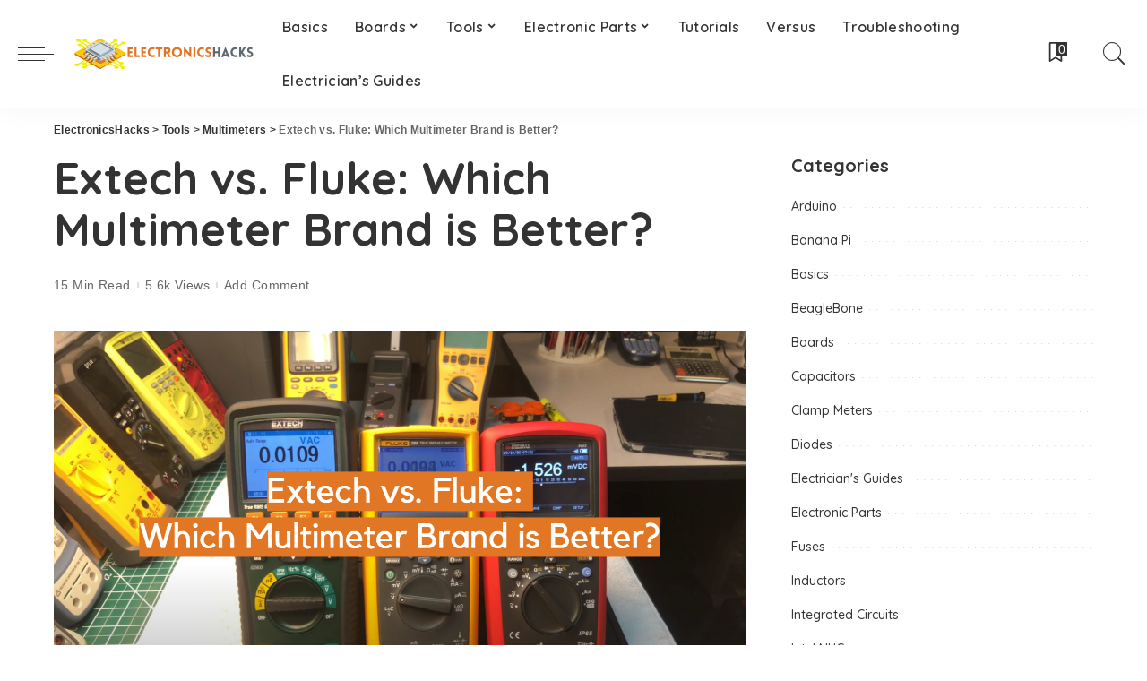

--- FILE ---
content_type: text/html; charset=UTF-8
request_url: https://electronicshacks.com/extech-vs-fluke/
body_size: 33279
content:
<!DOCTYPE html><html lang="en-US"><head><meta charset="UTF-8"/>
<script>var __ezHttpConsent={setByCat:function(src,tagType,attributes,category,force,customSetScriptFn=null){var setScript=function(){if(force||window.ezTcfConsent[category]){if(typeof customSetScriptFn==='function'){customSetScriptFn();}else{var scriptElement=document.createElement(tagType);scriptElement.src=src;attributes.forEach(function(attr){for(var key in attr){if(attr.hasOwnProperty(key)){scriptElement.setAttribute(key,attr[key]);}}});var firstScript=document.getElementsByTagName(tagType)[0];firstScript.parentNode.insertBefore(scriptElement,firstScript);}}};if(force||(window.ezTcfConsent&&window.ezTcfConsent.loaded)){setScript();}else if(typeof getEzConsentData==="function"){getEzConsentData().then(function(ezTcfConsent){if(ezTcfConsent&&ezTcfConsent.loaded){setScript();}else{console.error("cannot get ez consent data");force=true;setScript();}});}else{force=true;setScript();console.error("getEzConsentData is not a function");}},};</script>
<script>var ezTcfConsent=window.ezTcfConsent?window.ezTcfConsent:{loaded:false,store_info:false,develop_and_improve_services:false,measure_ad_performance:false,measure_content_performance:false,select_basic_ads:false,create_ad_profile:false,select_personalized_ads:false,create_content_profile:false,select_personalized_content:false,understand_audiences:false,use_limited_data_to_select_content:false,};function getEzConsentData(){return new Promise(function(resolve){document.addEventListener("ezConsentEvent",function(event){var ezTcfConsent=event.detail.ezTcfConsent;resolve(ezTcfConsent);});});}</script>
<script>if(typeof _setEzCookies!=='function'){function _setEzCookies(ezConsentData){var cookies=window.ezCookieQueue;for(var i=0;i<cookies.length;i++){var cookie=cookies[i];if(ezConsentData&&ezConsentData.loaded&&ezConsentData[cookie.tcfCategory]){document.cookie=cookie.name+"="+cookie.value;}}}}
window.ezCookieQueue=window.ezCookieQueue||[];if(typeof addEzCookies!=='function'){function addEzCookies(arr){window.ezCookieQueue=[...window.ezCookieQueue,...arr];}}
addEzCookies([{name:"ezoab_337735",value:"mod1; Path=/; Domain=electronicshacks.com; Max-Age=7200",tcfCategory:"store_info",isEzoic:"true",},{name:"ezosuibasgeneris-1",value:"fe06d0ee-4d45-44ee-5197-a9bb43153d78; Path=/; Domain=electronicshacks.com; Expires=Fri, 22 Jan 2027 22:03:12 UTC; Secure; SameSite=None",tcfCategory:"understand_audiences",isEzoic:"true",}]);if(window.ezTcfConsent&&window.ezTcfConsent.loaded){_setEzCookies(window.ezTcfConsent);}else if(typeof getEzConsentData==="function"){getEzConsentData().then(function(ezTcfConsent){if(ezTcfConsent&&ezTcfConsent.loaded){_setEzCookies(window.ezTcfConsent);}else{console.error("cannot get ez consent data");_setEzCookies(window.ezTcfConsent);}});}else{console.error("getEzConsentData is not a function");_setEzCookies(window.ezTcfConsent);}</script><script type="text/javascript" data-ezscrex='false' data-cfasync='false'>window._ezaq = Object.assign({"edge_cache_status":11,"edge_response_time":85,"url":"https://electronicshacks.com/extech-vs-fluke/"}, typeof window._ezaq !== "undefined" ? window._ezaq : {});</script><script type="text/javascript" data-ezscrex='false' data-cfasync='false'>window._ezaq = Object.assign({"ab_test_id":"mod1"}, typeof window._ezaq !== "undefined" ? window._ezaq : {});window.__ez=window.__ez||{};window.__ez.tf={};</script><script type="text/javascript" data-ezscrex='false' data-cfasync='false'>window.ezDisableAds = true;</script>
<script data-ezscrex='false' data-cfasync='false' data-pagespeed-no-defer>var __ez=__ez||{};__ez.stms=Date.now();__ez.evt={};__ez.script={};__ez.ck=__ez.ck||{};__ez.template={};__ez.template.isOrig=true;window.__ezScriptHost="//www.ezojs.com";__ez.queue=__ez.queue||function(){var e=0,i=0,t=[],n=!1,o=[],r=[],s=!0,a=function(e,i,n,o,r,s,a){var l=arguments.length>7&&void 0!==arguments[7]?arguments[7]:window,d=this;this.name=e,this.funcName=i,this.parameters=null===n?null:w(n)?n:[n],this.isBlock=o,this.blockedBy=r,this.deleteWhenComplete=s,this.isError=!1,this.isComplete=!1,this.isInitialized=!1,this.proceedIfError=a,this.fWindow=l,this.isTimeDelay=!1,this.process=function(){f("... func = "+e),d.isInitialized=!0,d.isComplete=!0,f("... func.apply: "+e);var i=d.funcName.split("."),n=null,o=this.fWindow||window;i.length>3||(n=3===i.length?o[i[0]][i[1]][i[2]]:2===i.length?o[i[0]][i[1]]:o[d.funcName]),null!=n&&n.apply(null,this.parameters),!0===d.deleteWhenComplete&&delete t[e],!0===d.isBlock&&(f("----- F'D: "+d.name),m())}},l=function(e,i,t,n,o,r,s){var a=arguments.length>7&&void 0!==arguments[7]?arguments[7]:window,l=this;this.name=e,this.path=i,this.async=o,this.defer=r,this.isBlock=t,this.blockedBy=n,this.isInitialized=!1,this.isError=!1,this.isComplete=!1,this.proceedIfError=s,this.fWindow=a,this.isTimeDelay=!1,this.isPath=function(e){return"/"===e[0]&&"/"!==e[1]},this.getSrc=function(e){return void 0!==window.__ezScriptHost&&this.isPath(e)&&"banger.js"!==this.name?window.__ezScriptHost+e:e},this.process=function(){l.isInitialized=!0,f("... file = "+e);var i=this.fWindow?this.fWindow.document:document,t=i.createElement("script");t.src=this.getSrc(this.path),!0===o?t.async=!0:!0===r&&(t.defer=!0),t.onerror=function(){var e={url:window.location.href,name:l.name,path:l.path,user_agent:window.navigator.userAgent};"undefined"!=typeof _ezaq&&(e.pageview_id=_ezaq.page_view_id);var i=encodeURIComponent(JSON.stringify(e)),t=new XMLHttpRequest;t.open("GET","//g.ezoic.net/ezqlog?d="+i,!0),t.send(),f("----- ERR'D: "+l.name),l.isError=!0,!0===l.isBlock&&m()},t.onreadystatechange=t.onload=function(){var e=t.readyState;f("----- F'D: "+l.name),e&&!/loaded|complete/.test(e)||(l.isComplete=!0,!0===l.isBlock&&m())},i.getElementsByTagName("head")[0].appendChild(t)}},d=function(e,i){this.name=e,this.path="",this.async=!1,this.defer=!1,this.isBlock=!1,this.blockedBy=[],this.isInitialized=!0,this.isError=!1,this.isComplete=i,this.proceedIfError=!1,this.isTimeDelay=!1,this.process=function(){}};function c(e,i,n,s,a,d,c,u,f){var m=new l(e,i,n,s,a,d,c,f);!0===u?o[e]=m:r[e]=m,t[e]=m,h(m)}function h(e){!0!==u(e)&&0!=s&&e.process()}function u(e){if(!0===e.isTimeDelay&&!1===n)return f(e.name+" blocked = TIME DELAY!"),!0;if(w(e.blockedBy))for(var i=0;i<e.blockedBy.length;i++){var o=e.blockedBy[i];if(!1===t.hasOwnProperty(o))return f(e.name+" blocked = "+o),!0;if(!0===e.proceedIfError&&!0===t[o].isError)return!1;if(!1===t[o].isComplete)return f(e.name+" blocked = "+o),!0}return!1}function f(e){var i=window.location.href,t=new RegExp("[?&]ezq=([^&#]*)","i").exec(i);"1"===(t?t[1]:null)&&console.debug(e)}function m(){++e>200||(f("let's go"),p(o),p(r))}function p(e){for(var i in e)if(!1!==e.hasOwnProperty(i)){var t=e[i];!0===t.isComplete||u(t)||!0===t.isInitialized||!0===t.isError?!0===t.isError?f(t.name+": error"):!0===t.isComplete?f(t.name+": complete already"):!0===t.isInitialized&&f(t.name+": initialized already"):t.process()}}function w(e){return"[object Array]"==Object.prototype.toString.call(e)}return window.addEventListener("load",(function(){setTimeout((function(){n=!0,f("TDELAY -----"),m()}),5e3)}),!1),{addFile:c,addFileOnce:function(e,i,n,o,r,s,a,l,d){t[e]||c(e,i,n,o,r,s,a,l,d)},addDelayFile:function(e,i){var n=new l(e,i,!1,[],!1,!1,!0);n.isTimeDelay=!0,f(e+" ...  FILE! TDELAY"),r[e]=n,t[e]=n,h(n)},addFunc:function(e,n,s,l,d,c,u,f,m,p){!0===c&&(e=e+"_"+i++);var w=new a(e,n,s,l,d,u,f,p);!0===m?o[e]=w:r[e]=w,t[e]=w,h(w)},addDelayFunc:function(e,i,n){var o=new a(e,i,n,!1,[],!0,!0);o.isTimeDelay=!0,f(e+" ...  FUNCTION! TDELAY"),r[e]=o,t[e]=o,h(o)},items:t,processAll:m,setallowLoad:function(e){s=e},markLoaded:function(e){if(e&&0!==e.length){if(e in t){var i=t[e];!0===i.isComplete?f(i.name+" "+e+": error loaded duplicate"):(i.isComplete=!0,i.isInitialized=!0)}else t[e]=new d(e,!0);f("markLoaded dummyfile: "+t[e].name)}},logWhatsBlocked:function(){for(var e in t)!1!==t.hasOwnProperty(e)&&u(t[e])}}}();__ez.evt.add=function(e,t,n){e.addEventListener?e.addEventListener(t,n,!1):e.attachEvent?e.attachEvent("on"+t,n):e["on"+t]=n()},__ez.evt.remove=function(e,t,n){e.removeEventListener?e.removeEventListener(t,n,!1):e.detachEvent?e.detachEvent("on"+t,n):delete e["on"+t]};__ez.script.add=function(e){var t=document.createElement("script");t.src=e,t.async=!0,t.type="text/javascript",document.getElementsByTagName("head")[0].appendChild(t)};__ez.dot=__ez.dot||{};__ez.queue.addFileOnce('/detroitchicago/boise.js', '/detroitchicago/boise.js?gcb=195-0&cb=5', true, [], true, false, true, false);__ez.queue.addFileOnce('/parsonsmaize/abilene.js', '/parsonsmaize/abilene.js?gcb=195-0&cb=e80eca0cdb', true, [], true, false, true, false);__ez.queue.addFileOnce('/parsonsmaize/mulvane.js', '/parsonsmaize/mulvane.js?gcb=195-0&cb=e75e48eec0', true, ['/parsonsmaize/abilene.js'], true, false, true, false);__ez.queue.addFileOnce('/detroitchicago/birmingham.js', '/detroitchicago/birmingham.js?gcb=195-0&cb=539c47377c', true, ['/parsonsmaize/abilene.js'], true, false, true, false);</script>
<script data-ezscrex="false" type="text/javascript" data-cfasync="false">window._ezaq = Object.assign({"ad_cache_level":0,"adpicker_placement_cnt":0,"ai_placeholder_cache_level":0,"ai_placeholder_placement_cnt":-1,"article_category":"Multimeters","author":"Content Manager","domain":"electronicshacks.com","domain_id":337735,"ezcache_level":1,"ezcache_skip_code":3,"has_bad_image":0,"has_bad_words":0,"is_sitespeed":0,"lt_cache_level":0,"publish_date":"2023-02-06","response_size":176734,"response_size_orig":170929,"response_time_orig":68,"template_id":5,"url":"https://electronicshacks.com/extech-vs-fluke/","word_count":0,"worst_bad_word_level":0}, typeof window._ezaq !== "undefined" ? window._ezaq : {});__ez.queue.markLoaded('ezaqBaseReady');</script>
<script type='text/javascript' data-ezscrex='false' data-cfasync='false'>
window.ezAnalyticsStatic = true;

function analyticsAddScript(script) {
	var ezDynamic = document.createElement('script');
	ezDynamic.type = 'text/javascript';
	ezDynamic.innerHTML = script;
	document.head.appendChild(ezDynamic);
}
function getCookiesWithPrefix() {
    var allCookies = document.cookie.split(';');
    var cookiesWithPrefix = {};

    for (var i = 0; i < allCookies.length; i++) {
        var cookie = allCookies[i].trim();

        for (var j = 0; j < arguments.length; j++) {
            var prefix = arguments[j];
            if (cookie.indexOf(prefix) === 0) {
                var cookieParts = cookie.split('=');
                var cookieName = cookieParts[0];
                var cookieValue = cookieParts.slice(1).join('=');
                cookiesWithPrefix[cookieName] = decodeURIComponent(cookieValue);
                break; // Once matched, no need to check other prefixes
            }
        }
    }

    return cookiesWithPrefix;
}
function productAnalytics() {
	var d = {"pr":[6],"omd5":"c5e49e0fc952c8371dad9c659f11deef","nar":"risk score"};
	d.u = _ezaq.url;
	d.p = _ezaq.page_view_id;
	d.v = _ezaq.visit_uuid;
	d.ab = _ezaq.ab_test_id;
	d.e = JSON.stringify(_ezaq);
	d.ref = document.referrer;
	d.c = getCookiesWithPrefix('active_template', 'ez', 'lp_');
	if(typeof ez_utmParams !== 'undefined') {
		d.utm = ez_utmParams;
	}

	var dataText = JSON.stringify(d);
	var xhr = new XMLHttpRequest();
	xhr.open('POST','/ezais/analytics?cb=1', true);
	xhr.onload = function () {
		if (xhr.status!=200) {
            return;
		}

        if(document.readyState !== 'loading') {
            analyticsAddScript(xhr.response);
            return;
        }

        var eventFunc = function() {
            if(document.readyState === 'loading') {
                return;
            }
            document.removeEventListener('readystatechange', eventFunc, false);
            analyticsAddScript(xhr.response);
        };

        document.addEventListener('readystatechange', eventFunc, false);
	};
	xhr.setRequestHeader('Content-Type','text/plain');
	xhr.send(dataText);
}
__ez.queue.addFunc("productAnalytics", "productAnalytics", null, true, ['ezaqBaseReady'], false, false, false, true);
</script><base href="https://electronicshacks.com/extech-vs-fluke/"/>
    
    <meta http-equiv="X-UA-Compatible" content="IE=edge"/>
    <meta name="viewport" content="width=device-width, initial-scale=1"/>
    <link rel="profile" href="https://gmpg.org/xfn/11"/>
	<meta name="robots" content="index, follow, max-image-preview:large, max-snippet:-1, max-video-preview:-1"/>

	<!-- This site is optimized with the Yoast SEO plugin v26.8 - https://yoast.com/product/yoast-seo-wordpress/ -->
	<title>Extech vs. Fluke: Which Multimeter Brand is Better? - ElectronicsHacks</title>
	<meta name="description" content="Are You Wondering Which Multimeter Brand Is the Better Option - Extech or Fluke? Discover the Pros and Cons of Each and Find Out Which One Is the Best for Your Needs."/>
	<link rel="canonical" href="https://electronicshacks.com/extech-vs-fluke/"/>
	<meta property="og:locale" content="en_US"/>
	<meta property="og:type" content="article"/>
	<meta property="og:title" content="Extech vs. Fluke: Which Multimeter Brand is Better? - ElectronicsHacks"/>
	<meta property="og:description" content="Are You Wondering Which Multimeter Brand Is the Better Option - Extech or Fluke? Discover the Pros and Cons of Each and Find Out Which One Is the Best for Your Needs."/>
	<meta property="og:url" content="https://electronicshacks.com/extech-vs-fluke/"/>
	<meta property="og:site_name" content="ElectronicsHacks"/>
	<meta property="article:published_time" content="2023-02-06T16:38:07+00:00"/>
	<meta property="og:image" content="https://electronicshacks.nyc3.cdn.digitaloceanspaces.com/wp-content/uploads/2023/01/extech-vs-fluke.png"/>
	<meta property="og:image:width" content="1427"/>
	<meta property="og:image:height" content="759"/>
	<meta property="og:image:type" content="image/png"/>
	<meta name="author" content="Content Manager"/>
	<meta name="twitter:card" content="summary_large_image"/>
	<meta name="twitter:label1" content="Written by"/>
	<meta name="twitter:data1" content="Content Manager"/>
	<meta name="twitter:label2" content="Est. reading time"/>
	<meta name="twitter:data2" content="10 minutes"/>
	<script type="application/ld+json" class="yoast-schema-graph">{"@context":"https://schema.org","@graph":[{"@type":"Article","@id":"https://electronicshacks.com/extech-vs-fluke/#article","isPartOf":{"@id":"https://electronicshacks.com/extech-vs-fluke/"},"author":{"name":"Content Manager","@id":"https://electronicshacks.com/#/schema/person/decfb5794d263a3257572b0c8cccd1dd"},"headline":"Extech vs. Fluke: Which Multimeter Brand is Better?","datePublished":"2023-02-06T16:38:07+00:00","mainEntityOfPage":{"@id":"https://electronicshacks.com/extech-vs-fluke/"},"wordCount":1980,"commentCount":0,"image":{"@id":"https://electronicshacks.com/extech-vs-fluke/#primaryimage"},"thumbnailUrl":"https://electronicshacks.nyc3.cdn.digitaloceanspaces.com/wp-content/uploads/2023/01/extech-vs-fluke.png","articleSection":["Multimeters","Tools","Versus"],"inLanguage":"en-US","potentialAction":[{"@type":"CommentAction","name":"Comment","target":["https://electronicshacks.com/extech-vs-fluke/#respond"]}]},{"@type":"WebPage","@id":"https://electronicshacks.com/extech-vs-fluke/","url":"https://electronicshacks.com/extech-vs-fluke/","name":"Extech vs. Fluke: Which Multimeter Brand is Better? - ElectronicsHacks","isPartOf":{"@id":"https://electronicshacks.com/#website"},"primaryImageOfPage":{"@id":"https://electronicshacks.com/extech-vs-fluke/#primaryimage"},"image":{"@id":"https://electronicshacks.com/extech-vs-fluke/#primaryimage"},"thumbnailUrl":"https://electronicshacks.nyc3.cdn.digitaloceanspaces.com/wp-content/uploads/2023/01/extech-vs-fluke.png","datePublished":"2023-02-06T16:38:07+00:00","author":{"@id":"https://electronicshacks.com/#/schema/person/decfb5794d263a3257572b0c8cccd1dd"},"description":"Are You Wondering Which Multimeter Brand Is the Better Option - Extech or Fluke? Discover the Pros and Cons of Each and Find Out Which One Is the Best for Your Needs.","breadcrumb":{"@id":"https://electronicshacks.com/extech-vs-fluke/#breadcrumb"},"inLanguage":"en-US","potentialAction":[{"@type":"ReadAction","target":["https://electronicshacks.com/extech-vs-fluke/"]}]},{"@type":"ImageObject","inLanguage":"en-US","@id":"https://electronicshacks.com/extech-vs-fluke/#primaryimage","url":"https://electronicshacks.nyc3.cdn.digitaloceanspaces.com/wp-content/uploads/2023/01/extech-vs-fluke.png","contentUrl":"https://electronicshacks.nyc3.cdn.digitaloceanspaces.com/wp-content/uploads/2023/01/extech-vs-fluke.png","width":1427,"height":759,"caption":"Extech vs. Fluke: Which Multimeter Brand is Better?"},{"@type":"BreadcrumbList","@id":"https://electronicshacks.com/extech-vs-fluke/#breadcrumb","itemListElement":[{"@type":"ListItem","position":1,"name":"Home","item":"https://electronicshacks.com/"},{"@type":"ListItem","position":2,"name":"Extech vs. Fluke: Which Multimeter Brand is Better?"}]},{"@type":"WebSite","@id":"https://electronicshacks.com/#website","url":"https://electronicshacks.com/","name":"ElectronicsHacks","description":"","potentialAction":[{"@type":"SearchAction","target":{"@type":"EntryPoint","urlTemplate":"https://electronicshacks.com/?s={search_term_string}"},"query-input":{"@type":"PropertyValueSpecification","valueRequired":true,"valueName":"search_term_string"}}],"inLanguage":"en-US"},{"@type":"Person","@id":"https://electronicshacks.com/#/schema/person/decfb5794d263a3257572b0c8cccd1dd","name":"Content Manager","image":{"@type":"ImageObject","inLanguage":"en-US","@id":"https://electronicshacks.com/#/schema/person/image/","url":"https://secure.gravatar.com/avatar/b18e3585a74c09ca8560a77228c5e14ea50ec99a449b7f5bab17e03006976b5d?s=96&d=mm&r=g","contentUrl":"https://secure.gravatar.com/avatar/b18e3585a74c09ca8560a77228c5e14ea50ec99a449b7f5bab17e03006976b5d?s=96&d=mm&r=g","caption":"Content Manager"}}]}</script>
	<!-- / Yoast SEO plugin. -->


<link rel="dns-prefetch" href="//fonts.googleapis.com"/>
<link rel="alternate" type="application/rss+xml" title="ElectronicsHacks » Feed" href="https://electronicshacks.com/feed/"/>
<link rel="alternate" type="application/rss+xml" title="ElectronicsHacks » Comments Feed" href="https://electronicshacks.com/comments/feed/"/>
<link rel="alternate" type="application/rss+xml" title="ElectronicsHacks » Extech vs. Fluke: Which Multimeter Brand is Better? Comments Feed" href="https://electronicshacks.com/extech-vs-fluke/feed/"/>
<link rel="alternate" title="oEmbed (JSON)" type="application/json+oembed" href="https://electronicshacks.com/wp-json/oembed/1.0/embed?url=https%3A%2F%2Felectronicshacks.com%2Fextech-vs-fluke%2F"/>
<link rel="alternate" title="oEmbed (XML)" type="text/xml+oembed" href="https://electronicshacks.com/wp-json/oembed/1.0/embed?url=https%3A%2F%2Felectronicshacks.com%2Fextech-vs-fluke%2F&amp;format=xml"/>
			<link rel="pingback" href="https://electronicshacks.com/xmlrpc.php"/>
		<script type="application/ld+json">{"@context":"https://schema.org","@type":"Organization","legalName":"ElectronicsHacks","url":"https://electronicshacks.com/","logo":"https://electronicshacks.nyc3.cdn.digitaloceanspaces.com/wp-content/uploads/2021/10/electronicshacks.png"}</script>
<style id="wp-img-auto-sizes-contain-inline-css">
img:is([sizes=auto i],[sizes^="auto," i]){contain-intrinsic-size:3000px 1500px}
/*# sourceURL=wp-img-auto-sizes-contain-inline-css */
</style>
<link rel="stylesheet" id="modal_survey_style-css" href="https://electronicshacks.com/wp-content/wp-addons/modal_survey/templates/assets/css/modal_survey.css?ver=2.0.1.8.2" media="all"/>
<link rel="stylesheet" id="circliful-css" href="https://electronicshacks.com/wp-content/wp-addons/modal_survey/templates/assets/css/jquery.circliful.css?ver=2.0.1.8.2" media="all"/>
<link rel="stylesheet" id="ms-jquery-ui-css" href="https://electronicshacks.com/wp-content/wp-addons/modal_survey/templates/assets/css/ms-jquery-ui.css?ver=2.0.1.8.2" media="all"/>
<link rel="stylesheet" id="modal_survey_themes-css" href="https://electronicshacks.com/wp-content/wp-addons/modal_survey/templates/assets/css/themes.css?ver=2.0.1.8.2" media="all"/>
<link rel="stylesheet" id="modal-survey-custom-style-css" href="https://electronicshacks.com/wp-content/wp-addons/modal_survey/templates/assets/css/custom_ms.css?ver=6.9" media="all"/>
<style id="modal-survey-custom-style-inline-css">
.survey-block {
width: 33%;
vertical-align: top;
display:inline-block;
text-align: center;
}

.survey-results-block {
width: 66%;
vertical-align: top;
display:inline-block;
text-align: center;
}

.survey_question  {
display: none;
}

.survey_header {
display: none;
}

@media only screen and (max-width: 1024px) and (min-width: 100px)
{
.survey-block, .survey-results-block {
width: 100%;
}
}
/*# sourceURL=modal-survey-custom-style-inline-css */
</style>
<link rel="stylesheet" id="wprpi_css-css" href="https://electronicshacks.com/wp-content/wp-addons/conceptix-wp-random-post-inside//css/style.css?ver=6.9" media="all"/>
<link rel="stylesheet" id="dashicons-css" href="https://electronicshacks.com/wp-includes/css/dashicons.min.css?ver=6.9" media="all"/>
<link rel="stylesheet" id="pixwell-core-css" href="https://electronicshacks.com/wp-content/wp-addons/pixwell-core/assets/core.css?ver=7.0" media="all"/>
<link rel="stylesheet" id="post-views-counter-frontend-css" href="https://electronicshacks.com/wp-content/wp-addons/post-views-counter/css/frontend.css?ver=1.7.1" media="all"/>
<link rel="stylesheet" id="google-font-quicksand-montserrat-poppins-css" href="//fonts.googleapis.com/css?family=Quicksand%3A300%2C400%2C500%2C600%2C700%257CPoppins%3A400%2C400i%2C700%2C700i%257CMontserrat%3A400%2C500%2C600%2C700&amp;subset=latin%2Clatin-ext&amp;display=swap&amp;ver=8.1" media="all"/>
<style id="wp-emoji-styles-inline-css">

	img.wp-smiley, img.emoji {
		display: inline !important;
		border: none !important;
		box-shadow: none !important;
		height: 1em !important;
		width: 1em !important;
		margin: 0 0.07em !important;
		vertical-align: -0.1em !important;
		background: none !important;
		padding: 0 !important;
	}
/*# sourceURL=wp-emoji-styles-inline-css */
</style>
<link rel="stylesheet" id="wp-block-library-css" href="https://electronicshacks.com/wp-includes/css/dist/block-library/style.min.css?ver=6.9" media="all"/>
<style id="classic-theme-styles-inline-css">
/*! This file is auto-generated */
.wp-block-button__link{color:#fff;background-color:#32373c;border-radius:9999px;box-shadow:none;text-decoration:none;padding:calc(.667em + 2px) calc(1.333em + 2px);font-size:1.125em}.wp-block-file__button{background:#32373c;color:#fff;text-decoration:none}
/*# sourceURL=/wp-includes/css/classic-themes.min.css */
</style>
<link rel="stylesheet" id="wp-components-css" href="https://electronicshacks.com/wp-includes/css/dist/components/style.min.css?ver=6.9" media="all"/>
<link rel="stylesheet" id="wp-preferences-css" href="https://electronicshacks.com/wp-includes/css/dist/preferences/style.min.css?ver=6.9" media="all"/>
<link rel="stylesheet" id="wp-block-editor-css" href="https://electronicshacks.com/wp-includes/css/dist/block-editor/style.min.css?ver=6.9" media="all"/>
<link rel="stylesheet" id="wp-reusable-blocks-css" href="https://electronicshacks.com/wp-includes/css/dist/reusable-blocks/style.min.css?ver=6.9" media="all"/>
<link rel="stylesheet" id="wp-patterns-css" href="https://electronicshacks.com/wp-includes/css/dist/patterns/style.min.css?ver=6.9" media="all"/>
<link rel="stylesheet" id="wp-editor-css" href="https://electronicshacks.com/wp-includes/css/dist/editor/style.min.css?ver=6.9" media="all"/>
<link rel="stylesheet" id="i2-pros-cons-block-style-css-css" href="https://electronicshacks.com/wp-content/wp-addons/i2-pro-cons/dist/blocks.editor.build.css?ver=1.3.1" media="all"/>
<style id="i2-pros-cons-block-style-css-inline-css">
 .i2-pros-cons-main-wrapper .i2pctitle{text-align: center!important;} .i2-pros-cons-main-wrapper .i2pctitle{color: #ffffff!important;} .i2-pros-cons-main-wrapper .i2pctitle{background-color: #00bf08!important;} .i2-pros-cons-wrapper .i2-cons-title,.i2-pros-cons-wrapper .i2-pros-title{color: #ffffff!important;}.i2-pros-cons-wrapper .i2-pros-title {background-color: #00bf08 !important;} .i2-pros-cons-wrapper .i2-cons-title{background-color: #bf000a!important;} .i2-pros-cons-wrapper .section ul li i{top: 8px!important;} .i2-pros-cons-wrapper .i2-pros  ul li i{color: #00bf08!important;} .i2-pros-cons-wrapper .i2-cons ul li i{color: #bf000a!important;} .i2-pros-cons-main-wrapper .i2-button-wrapper a{color: #ffffff!important;} .i2-pros-cons-main-wrapper .i2-button-wrapper a{background-color: #00bf08; border-color:#00bf08;} .i2-pros-cons-main-wrapper .i2-button-wrapper a:hover{background-color: #bf000a; border-color:#bf000a;}
/*# sourceURL=i2-pros-cons-block-style-css-inline-css */
</style>
<link rel="stylesheet" id="i2-pros-and-cons-custom-fonts-icons-style-css" href="https://electronicshacks.com/wp-content/wp-addons/i2-pro-cons/dist/fonts/styles.css?ver=1.3.1" media="all"/>
<style id="global-styles-inline-css">
:root{--wp--preset--aspect-ratio--square: 1;--wp--preset--aspect-ratio--4-3: 4/3;--wp--preset--aspect-ratio--3-4: 3/4;--wp--preset--aspect-ratio--3-2: 3/2;--wp--preset--aspect-ratio--2-3: 2/3;--wp--preset--aspect-ratio--16-9: 16/9;--wp--preset--aspect-ratio--9-16: 9/16;--wp--preset--color--black: #000000;--wp--preset--color--cyan-bluish-gray: #abb8c3;--wp--preset--color--white: #ffffff;--wp--preset--color--pale-pink: #f78da7;--wp--preset--color--vivid-red: #cf2e2e;--wp--preset--color--luminous-vivid-orange: #ff6900;--wp--preset--color--luminous-vivid-amber: #fcb900;--wp--preset--color--light-green-cyan: #7bdcb5;--wp--preset--color--vivid-green-cyan: #00d084;--wp--preset--color--pale-cyan-blue: #8ed1fc;--wp--preset--color--vivid-cyan-blue: #0693e3;--wp--preset--color--vivid-purple: #9b51e0;--wp--preset--gradient--vivid-cyan-blue-to-vivid-purple: linear-gradient(135deg,rgb(6,147,227) 0%,rgb(155,81,224) 100%);--wp--preset--gradient--light-green-cyan-to-vivid-green-cyan: linear-gradient(135deg,rgb(122,220,180) 0%,rgb(0,208,130) 100%);--wp--preset--gradient--luminous-vivid-amber-to-luminous-vivid-orange: linear-gradient(135deg,rgb(252,185,0) 0%,rgb(255,105,0) 100%);--wp--preset--gradient--luminous-vivid-orange-to-vivid-red: linear-gradient(135deg,rgb(255,105,0) 0%,rgb(207,46,46) 100%);--wp--preset--gradient--very-light-gray-to-cyan-bluish-gray: linear-gradient(135deg,rgb(238,238,238) 0%,rgb(169,184,195) 100%);--wp--preset--gradient--cool-to-warm-spectrum: linear-gradient(135deg,rgb(74,234,220) 0%,rgb(151,120,209) 20%,rgb(207,42,186) 40%,rgb(238,44,130) 60%,rgb(251,105,98) 80%,rgb(254,248,76) 100%);--wp--preset--gradient--blush-light-purple: linear-gradient(135deg,rgb(255,206,236) 0%,rgb(152,150,240) 100%);--wp--preset--gradient--blush-bordeaux: linear-gradient(135deg,rgb(254,205,165) 0%,rgb(254,45,45) 50%,rgb(107,0,62) 100%);--wp--preset--gradient--luminous-dusk: linear-gradient(135deg,rgb(255,203,112) 0%,rgb(199,81,192) 50%,rgb(65,88,208) 100%);--wp--preset--gradient--pale-ocean: linear-gradient(135deg,rgb(255,245,203) 0%,rgb(182,227,212) 50%,rgb(51,167,181) 100%);--wp--preset--gradient--electric-grass: linear-gradient(135deg,rgb(202,248,128) 0%,rgb(113,206,126) 100%);--wp--preset--gradient--midnight: linear-gradient(135deg,rgb(2,3,129) 0%,rgb(40,116,252) 100%);--wp--preset--font-size--small: 13px;--wp--preset--font-size--medium: 20px;--wp--preset--font-size--large: 36px;--wp--preset--font-size--x-large: 42px;--wp--preset--spacing--20: 0.44rem;--wp--preset--spacing--30: 0.67rem;--wp--preset--spacing--40: 1rem;--wp--preset--spacing--50: 1.5rem;--wp--preset--spacing--60: 2.25rem;--wp--preset--spacing--70: 3.38rem;--wp--preset--spacing--80: 5.06rem;--wp--preset--shadow--natural: 6px 6px 9px rgba(0, 0, 0, 0.2);--wp--preset--shadow--deep: 12px 12px 50px rgba(0, 0, 0, 0.4);--wp--preset--shadow--sharp: 6px 6px 0px rgba(0, 0, 0, 0.2);--wp--preset--shadow--outlined: 6px 6px 0px -3px rgb(255, 255, 255), 6px 6px rgb(0, 0, 0);--wp--preset--shadow--crisp: 6px 6px 0px rgb(0, 0, 0);}:where(.is-layout-flex){gap: 0.5em;}:where(.is-layout-grid){gap: 0.5em;}body .is-layout-flex{display: flex;}.is-layout-flex{flex-wrap: wrap;align-items: center;}.is-layout-flex > :is(*, div){margin: 0;}body .is-layout-grid{display: grid;}.is-layout-grid > :is(*, div){margin: 0;}:where(.wp-block-columns.is-layout-flex){gap: 2em;}:where(.wp-block-columns.is-layout-grid){gap: 2em;}:where(.wp-block-post-template.is-layout-flex){gap: 1.25em;}:where(.wp-block-post-template.is-layout-grid){gap: 1.25em;}.has-black-color{color: var(--wp--preset--color--black) !important;}.has-cyan-bluish-gray-color{color: var(--wp--preset--color--cyan-bluish-gray) !important;}.has-white-color{color: var(--wp--preset--color--white) !important;}.has-pale-pink-color{color: var(--wp--preset--color--pale-pink) !important;}.has-vivid-red-color{color: var(--wp--preset--color--vivid-red) !important;}.has-luminous-vivid-orange-color{color: var(--wp--preset--color--luminous-vivid-orange) !important;}.has-luminous-vivid-amber-color{color: var(--wp--preset--color--luminous-vivid-amber) !important;}.has-light-green-cyan-color{color: var(--wp--preset--color--light-green-cyan) !important;}.has-vivid-green-cyan-color{color: var(--wp--preset--color--vivid-green-cyan) !important;}.has-pale-cyan-blue-color{color: var(--wp--preset--color--pale-cyan-blue) !important;}.has-vivid-cyan-blue-color{color: var(--wp--preset--color--vivid-cyan-blue) !important;}.has-vivid-purple-color{color: var(--wp--preset--color--vivid-purple) !important;}.has-black-background-color{background-color: var(--wp--preset--color--black) !important;}.has-cyan-bluish-gray-background-color{background-color: var(--wp--preset--color--cyan-bluish-gray) !important;}.has-white-background-color{background-color: var(--wp--preset--color--white) !important;}.has-pale-pink-background-color{background-color: var(--wp--preset--color--pale-pink) !important;}.has-vivid-red-background-color{background-color: var(--wp--preset--color--vivid-red) !important;}.has-luminous-vivid-orange-background-color{background-color: var(--wp--preset--color--luminous-vivid-orange) !important;}.has-luminous-vivid-amber-background-color{background-color: var(--wp--preset--color--luminous-vivid-amber) !important;}.has-light-green-cyan-background-color{background-color: var(--wp--preset--color--light-green-cyan) !important;}.has-vivid-green-cyan-background-color{background-color: var(--wp--preset--color--vivid-green-cyan) !important;}.has-pale-cyan-blue-background-color{background-color: var(--wp--preset--color--pale-cyan-blue) !important;}.has-vivid-cyan-blue-background-color{background-color: var(--wp--preset--color--vivid-cyan-blue) !important;}.has-vivid-purple-background-color{background-color: var(--wp--preset--color--vivid-purple) !important;}.has-black-border-color{border-color: var(--wp--preset--color--black) !important;}.has-cyan-bluish-gray-border-color{border-color: var(--wp--preset--color--cyan-bluish-gray) !important;}.has-white-border-color{border-color: var(--wp--preset--color--white) !important;}.has-pale-pink-border-color{border-color: var(--wp--preset--color--pale-pink) !important;}.has-vivid-red-border-color{border-color: var(--wp--preset--color--vivid-red) !important;}.has-luminous-vivid-orange-border-color{border-color: var(--wp--preset--color--luminous-vivid-orange) !important;}.has-luminous-vivid-amber-border-color{border-color: var(--wp--preset--color--luminous-vivid-amber) !important;}.has-light-green-cyan-border-color{border-color: var(--wp--preset--color--light-green-cyan) !important;}.has-vivid-green-cyan-border-color{border-color: var(--wp--preset--color--vivid-green-cyan) !important;}.has-pale-cyan-blue-border-color{border-color: var(--wp--preset--color--pale-cyan-blue) !important;}.has-vivid-cyan-blue-border-color{border-color: var(--wp--preset--color--vivid-cyan-blue) !important;}.has-vivid-purple-border-color{border-color: var(--wp--preset--color--vivid-purple) !important;}.has-vivid-cyan-blue-to-vivid-purple-gradient-background{background: var(--wp--preset--gradient--vivid-cyan-blue-to-vivid-purple) !important;}.has-light-green-cyan-to-vivid-green-cyan-gradient-background{background: var(--wp--preset--gradient--light-green-cyan-to-vivid-green-cyan) !important;}.has-luminous-vivid-amber-to-luminous-vivid-orange-gradient-background{background: var(--wp--preset--gradient--luminous-vivid-amber-to-luminous-vivid-orange) !important;}.has-luminous-vivid-orange-to-vivid-red-gradient-background{background: var(--wp--preset--gradient--luminous-vivid-orange-to-vivid-red) !important;}.has-very-light-gray-to-cyan-bluish-gray-gradient-background{background: var(--wp--preset--gradient--very-light-gray-to-cyan-bluish-gray) !important;}.has-cool-to-warm-spectrum-gradient-background{background: var(--wp--preset--gradient--cool-to-warm-spectrum) !important;}.has-blush-light-purple-gradient-background{background: var(--wp--preset--gradient--blush-light-purple) !important;}.has-blush-bordeaux-gradient-background{background: var(--wp--preset--gradient--blush-bordeaux) !important;}.has-luminous-dusk-gradient-background{background: var(--wp--preset--gradient--luminous-dusk) !important;}.has-pale-ocean-gradient-background{background: var(--wp--preset--gradient--pale-ocean) !important;}.has-electric-grass-gradient-background{background: var(--wp--preset--gradient--electric-grass) !important;}.has-midnight-gradient-background{background: var(--wp--preset--gradient--midnight) !important;}.has-small-font-size{font-size: var(--wp--preset--font-size--small) !important;}.has-medium-font-size{font-size: var(--wp--preset--font-size--medium) !important;}.has-large-font-size{font-size: var(--wp--preset--font-size--large) !important;}.has-x-large-font-size{font-size: var(--wp--preset--font-size--x-large) !important;}
:where(.wp-block-post-template.is-layout-flex){gap: 1.25em;}:where(.wp-block-post-template.is-layout-grid){gap: 1.25em;}
:where(.wp-block-term-template.is-layout-flex){gap: 1.25em;}:where(.wp-block-term-template.is-layout-grid){gap: 1.25em;}
:where(.wp-block-columns.is-layout-flex){gap: 2em;}:where(.wp-block-columns.is-layout-grid){gap: 2em;}
:root :where(.wp-block-pullquote){font-size: 1.5em;line-height: 1.6;}
/*# sourceURL=global-styles-inline-css */
</style>
<link rel="stylesheet" id="tds-style-frontend-css" href="https://electronicshacks.com/wp-content/wp-addons/art-decoration-shortcode/assets/css/style-front.min.css?ver=1.5.6" media="all"/>
<link rel="stylesheet" id="contact-form-7-css" href="https://electronicshacks.com/wp-content/wp-addons/contact-form-7/includes/css/styles.css?ver=6.1.4" media="all"/>
<link rel="stylesheet" id="pixwell-main-css" href="https://electronicshacks.com/wp-content/themes/pixwell/assets/css/main.css?ver=8.1" media="all"/>
<style id="pixwell-main-inline-css">
html {font-size:20px;}h1, .h1 {}h2, .h2 {}h3, .h3 {}h4, .h4 {}h5, .h5 {}h6, .h6 {}.single-tagline h6 {}.p-wrap .entry-summary, .twitter-content.entry-summary, .author-description, .rssSummary, .rb-sdesc {font-size:14px;}.p-cat-info {}.p-meta-info, .wp-block-latest-posts__post-date {font-size:14px;}.meta-info-author.meta-info-el {}.breadcrumb {}.footer-menu-inner {}.topbar-wrap {}.topbar-menu-wrap {}.main-menu > li > a, .off-canvas-menu > li > a {}.main-menu .sub-menu:not(.sub-mega), .off-canvas-menu .sub-menu {}.is-logo-text .logo-title {}.block-title, .block-header .block-title {}.ajax-quick-filter, .block-view-more {}.widget-title, .widget .widget-title {}body .widget.widget_nav_menu .menu-item {}body.boxed {background-color : #fafafa;background-repeat : no-repeat;background-size : cover;background-attachment : fixed;background-position : center center;}.header-6 .banner-wrap {}.footer-wrap:before {; content: ""; position: absolute; left: 0; top: 0; width: 100%; height: 100%;}.header-9 .banner-wrap { }.topline-wrap {height: 2px}.main-menu .sub-menu {}.main-menu > li.menu-item-has-children > .sub-menu:before {}.mobile-nav-inner {}.navbar-border-holder {border-width: 2px; }input[type="submit"]:hover, input[type="submit"]:focus, button:hover, button:focus,input[type="button"]:hover, input[type="button"]:focus,.post-edit-link:hover, a.pagination-link:hover, a.page-numbers:hover,.post-page-numbers:hover, a.loadmore-link:hover, .pagination-simple .page-numbers:hover,#off-canvas-close-btn:hover, .off-canvas-subscribe a, .block-header-3 .block-title:before,.cookie-accept:hover, .entry-footer a:hover, .box-comment-btn:hover,a.comment-reply-link:hover, .review-info, .entry-content a.wp-block-button__link:hover,#wp-calendar tbody a:hover, .instagram-box.box-intro:hover, .banner-btn a, .headerstrip-btn a,.is-light-text .widget:not(.woocommerce) .count,.rb-newsletter.is-light-text button.newsletter-submit,.cat-icon-round .cat-info-el, .cat-icon-radius .cat-info-el,.cat-icon-square .cat-info-el:before, .entry-content .wpcf7 label:before,body .cooked-recipe-directions .cooked-direction-number, span.cooked-taxonomy a:hover,.widget_categories a:hover .count, .widget_archive a:hover .count,.wp-block-categories-list a:hover .count, .wp-block-categories-list a:hover .count,.entry-content .wp-block-file .wp-block-file__button, #wp-calendar td#today,.mfp-close:hover, .is-light-text .mfp-close:hover, #rb-close-newsletter:hover,.tagcloud a:hover, .tagcloud a:focus, .is-light-text .tagcloud a:hover, .is-light-text .tagcloud a:focus,input[type="checkbox"].newsletter-checkbox:checked + label:before, .cta-btn.is-bg,.rb-mailchimp .mc4wp-form-fields input[type="submit"], .is-light-text .w-footer .mc4wp-form-fields input[type="submit"],.statics-el:first-child .inner, .table-link a:before, .subscribe-layout-3 .subscribe-box .subscribe-form input[type="submit"]{ background-color: #e17422}.page-edit-link:hover, .rb-menu > li.current-menu-item > a > span:before,.p-url:hover, .p-url:focus, .p-wrap .p-url:hover,.p-wrap .p-url:focus, .p-link:hover span, .p-link:hover i,.meta-info-el a:hover, .sponsor-label, .block-header-3 .block-title:before,.subscribe-box .mc4wp-form-fields input[type="submit"]:hover + i,.entry-content p a:not(button), .comment-content a,.author-title a, .logged-in-as a:hover, .comment-list .logged-in-as a:hover,.gallery-list-label a:hover, .review-el .review-stars,.share-total, .breadcrumb a:hover, span.not-found-label, .return-home:hover, .section-not-found .page-content .return-home:hover,.subscribe-box .rb-newsletter.is-light-text button.newsletter-submit-icon:hover,.subscribe-box .rb-newsletter button.newsletter-submit-icon:hover,.fw-category-1 .cat-list-item:hover .cat-list-name, .fw-category-1.is-light-text .cat-list-item:hover .cat-list-name,body .cooked-icon-recipe-icon, .comment-list .comment-reply-title small a:hover,.widget_pages a:hover, .widget_meta a:hover, .widget_categories a:hover,.entry-content .wp-block-categories-list a:hover, .entry-content .wp-block-archives-list a:hover,.widget_archive a:hover, .widget.widget_nav_menu a:hover,  .p-grid-4.is-pop-style .p-header .counter-index,.twitter-content.entry-summary a:hover,.read-it-later:hover, .read-it-later:focus, .address-info a:hover,.gallery-popup-content .image-popup-description a:hover, .gallery-popup-content .image-popup-description a:focus,.entry-content ul.wp-block-latest-posts a:hover, .widget_recent_entries a:hover, .recentcomments a:hover, a.rsswidget:hover,.entry-content .wp-block-latest-comments__comment-meta a:hover,.entry-content .cooked-recipe-info .cooked-author a:hover, .entry-content a:not(button), .comment-content a,.about-desc a:hover, .is-light-text .about-desc a:hover, .portfolio-info-el:hover,.portfolio-nav a:hover, .portfolio-nav-next a:hover > i, .hbox-tagline span, .hbox-title span, .cta-tagline span, .cta-title span,.block-header-7 .block-header .block-title:first-letter, .rbc-sidebar .about-bio p a, .sbox-title span{ color: #e17422}.p-podcast-wrap .mejs-container .mejs-controls .mejs-button.mejs-playpause-button:hover,.p-podcast-wrap .mejs-container .mejs-controls,.p-podcast-wrap .mejs-audio .mejs-controls .mejs-time-rail span.mejs-time-handle-content,.p-podcast-wrap .mejs-container .mejs-controls  .mejs-button.mejs-volume-button .mejs-volume-handle,.p-podcast-wrap .mejs-container .mejs-controls  .mejs-button.mejs-volume-button .mejs-volume-handle,.p-podcast-wrap .mejs-container .mejs-controls .mejs-horizontal-volume-slider .mejs-horizontal-volume-current{ background-color: #e17422}.is-style-outline a.wp-block-button__link:hover{ color: #e17422!important}a.comment-reply-link:hover, .navbar-holder.is-light-text .header-lightbox, .navbar-holder .header-lightbox,input[type="checkbox"].newsletter-checkbox:checked + label:before, .cat-icon-line .cat-info-el{ border-color: #e17422}.comment-content, .single-bottom-share a:nth-child(1) span, .single-bottom-share a:nth-child(2) span, p.logged-in-as, .rb-sdecs,.deal-module .deal-description, .author-description { font-size: 14px; }.tipsy, .additional-meta, .sponsor-label, .sponsor-link, .entry-footer .tag-label,.box-nav .nav-label, .left-article-label, .share-label, .rss-date,.wp-block-latest-posts__post-date, .wp-block-latest-comments__comment-date,.subscribe-content .desc, .author-job{ font-size: 14px; }.image-caption, .wp-caption-text, .gallery-caption, .entry-content .wp-block-audio figcaption,.entry-content .wp-block-video figcaption, .entry-content .wp-block-image figcaption,.entry-content .wp-block-gallery .blocks-gallery-image figcaption,.entry-content .wp-block-gallery .blocks-gallery-item figcaption,.comment-metadata, .follower-el .right-el{ font-size: 15px; }@media only screen and (max-width: 767px) {.entry-content { font-size: .90rem; }.p-wrap .entry-summary, .twitter-content.entry-summary, .element-desc, .subscribe-description, .rb-sdecs,.copyright-inner > *, .summary-content, .pros-cons-wrap ul li,.gallery-popup-content .image-popup-description > *{ font-size: .76rem; }}@media only screen and (max-width: 1024px) {}@media only screen and (max-width: 991px) {}@media only screen and (max-width: 767px) {}body .entry-content a:not(button), body .comment-content a{ color: #e17422}
/*# sourceURL=pixwell-main-inline-css */
</style>
<script src="https://electronicshacks.com/wp-includes/js/jquery/jquery.min.js?ver=3.7.1" id="jquery-core-js"></script>
<script src="https://electronicshacks.com/wp-includes/js/jquery/jquery-migrate.min.js?ver=3.4.1" id="jquery-migrate-js"></script>
<script src="https://electronicshacks.com/wp-content/wp-addons/modal_survey/templates/assets/js/jquery.visible.min.js?ver=1.10.2" id="jquery-visible-js"></script>
<script src="https://electronicshacks.com/wp-content/wp-addons/modal_survey/templates/assets/js/msChart.min.js?ver=1.10.3" id="mschartjs-js"></script>
<script src="https://electronicshacks.com/wp-content/wp-addons/modal_survey/templates/assets/js/printthis.js?ver=1.0.0" id="printthis-js"></script>
<script src="https://electronicshacks.com/wp-content/wp-addons/modal_survey/templates/assets/js/modal_survey_answer.min.js?ver=2.0.1.8.2" id="modal_survey_answer_script-js"></script>
<script src="https://electronicshacks.com/wp-content/wp-addons/modal_survey/templates/assets/js/modal_survey.min.js?ver=2.0.1.8.2" id="modal_survey_script-js"></script>
<script src="https://electronicshacks.com/wp-content/wp-addons/modal_survey/templates/assets/js/jquery.circliful.min.js?ver=1.0.2" id="circliful-js"></script>
<script id="image-watermark-no-right-click-js-before">
var iwArgsNoRightClick = {"rightclick":"Y","draganddrop":"N","devtools":"Y","enableToast":"Y","toastMessage":"This content is protected"};

//# sourceURL=image-watermark-no-right-click-js-before
</script>
<script src="https://electronicshacks.com/wp-content/wp-addons/image-watermark/js/no-right-click.js?ver=2.0.4" id="image-watermark-no-right-click-js"></script>
<link rel="https://api.w.org/" href="https://electronicshacks.com/wp-json/"/><link rel="alternate" title="JSON" type="application/json" href="https://electronicshacks.com/wp-json/wp/v2/posts/6804"/><link rel="EditURI" type="application/rsd+xml" title="RSD" href="https://electronicshacks.com/xmlrpc.php?rsd"/>
<meta name="generator" content="WordPress 6.9"/>
<link rel="shortlink" href="https://electronicshacks.com/?p=6804"/>
<style type="text/css">
				.wp_random_inside span, .wp_random_inside a {
					color: #1e73be !important;
				}
				.wp_random_inside a:hover {
					color: #0066bf !important;
				}</style><style type="text/css">
				.wprpi_post_box {
				    background: ;
					padding: 7px;
					border-radius: 3px;
				}
				.wprpi_title {
					border-bottom: 1px solid;
				}
			</style><meta name="generator" content="Powered by Modal Survey 2.0.1.8.2 - Survey, Poll and Quiz builder plugin for WordPress with interactive charts and detailed results."/>
<script type="application/ld+json">{"@context":"https://schema.org","@type":"WebSite","@id":"https://electronicshacks.com/#website","url":"https://electronicshacks.com/","name":"ElectronicsHacks","potentialAction":{"@type":"SearchAction","target":"https://electronicshacks.com/?s={search_term_string}","query-input":"required name=search_term_string"}}</script>
<meta name="generator" content="Elementor 3.34.2; features: additional_custom_breakpoints; settings: css_print_method-external, google_font-enabled, font_display-auto"/>
			<style>
				.e-con.e-parent:nth-of-type(n+4):not(.e-lazyloaded):not(.e-no-lazyload),
				.e-con.e-parent:nth-of-type(n+4):not(.e-lazyloaded):not(.e-no-lazyload) * {
					background-image: none !important;
				}
				@media screen and (max-height: 1024px) {
					.e-con.e-parent:nth-of-type(n+3):not(.e-lazyloaded):not(.e-no-lazyload),
					.e-con.e-parent:nth-of-type(n+3):not(.e-lazyloaded):not(.e-no-lazyload) * {
						background-image: none !important;
					}
				}
				@media screen and (max-height: 640px) {
					.e-con.e-parent:nth-of-type(n+2):not(.e-lazyloaded):not(.e-no-lazyload),
					.e-con.e-parent:nth-of-type(n+2):not(.e-lazyloaded):not(.e-no-lazyload) * {
						background-image: none !important;
					}
				}
			</style>
			<script type="application/ld+json">{"@context":"http://schema.org","@type":"BreadcrumbList","itemListElement":[{"@type":"ListItem","position":4,"item":{"@id":"https://electronicshacks.com/extech-vs-fluke/","name":"Extech vs. Fluke: Which Multimeter Brand is Better?"}},{"@type":"ListItem","position":3,"item":{"@id":"https://electronicshacks.com/tools/multimeters/","name":"Multimeters"}},{"@type":"ListItem","position":2,"item":{"@id":"https://electronicshacks.com/tools/","name":"Tools"}},{"@type":"ListItem","position":1,"item":{"@id":"https://electronicshacks.com","name":"ElectronicsHacks"}}]}</script>
<link rel="icon" href="https://electronicshacks.nyc3.cdn.digitaloceanspaces.com/wp-content/uploads/2021/10/cropped-electronicshacks-32x32.png" sizes="32x32"/>
<link rel="icon" href="https://electronicshacks.nyc3.cdn.digitaloceanspaces.com/wp-content/uploads/2021/10/cropped-electronicshacks-192x192.png" sizes="192x192"/>
<link rel="apple-touch-icon" href="https://electronicshacks.nyc3.cdn.digitaloceanspaces.com/wp-content/uploads/2021/10/cropped-electronicshacks-180x180.png"/>
<meta name="msapplication-TileImage" content="https://electronicshacks.nyc3.cdn.digitaloceanspaces.com/wp-content/uploads/2021/10/cropped-electronicshacks-270x270.png"/>
		<style id="wp-custom-css">
			.wp-block-quote p, blockquote p{
	font-size: 1em;
}

#our-partners{
	text-align: center;
}		</style>
		<!-- Global site tag (gtag.js) - Google Analytics -->
<script async="" src="https://www.googletagmanager.com/gtag/js?id=G-1MJ50CTL73"></script>
<script>
  window.dataLayer = window.dataLayer || [];
  function gtag(){dataLayer.push(arguments);}
  gtag('js', new Date());

  gtag('config', 'G-1MJ50CTL73');
</script>

<script async="" src="https://pagead2.googlesyndication.com/pagead/js/adsbygoogle.js?client=ca-pub-3893585063145371" crossorigin="anonymous"></script>

<script type='text/javascript'>
var ezoTemplate = 'orig_site';
var ezouid = '1';
var ezoFormfactor = '1';
</script><script data-ezscrex="false" type='text/javascript'>
var soc_app_id = '0';
var did = 337735;
var ezdomain = 'electronicshacks.com';
var ezoicSearchable = 1;
</script></head>
<body class="wp-singular post-template-default single single-post postid-6804 single-format-standard wp-embed-responsive wp-theme-pixwell elementor-default is-single-1 sticky-nav is-tooltips is-backtop block-header-dot w-header-1 cat-icon-radius is-fmask mh-p-excerpt">
<div id="site" class="site">
	        <aside id="off-canvas-section" class="off-canvas-wrap dark-style is-hidden">
            <div class="close-panel-wrap tooltips-n">
                <a href="#" id="off-canvas-close-btn" title="Close Panel"><i class="btn-close"></i></a>
            </div>
            <div class="off-canvas-holder">
                                    <div class="off-canvas-tops"></div>
                                <div class="off-canvas-inner is-light-text">
                    <nav id="off-canvas-nav" class="off-canvas-nav">
                        <ul id="off-canvas-menu" class="off-canvas-menu rb-menu is-clicked"><li id="menu-item-5059" class="menu-item menu-item-type-taxonomy menu-item-object-category menu-item-5059"><a href="https://electronicshacks.com/basics/"><span>Basics</span></a></li>
<li id="menu-item-7671" class="menu-item menu-item-type-taxonomy menu-item-object-category menu-item-has-children menu-item-7671"><a href="https://electronicshacks.com/boards/"><span>Boards</span></a>
<ul class="sub-menu">
	<li id="menu-item-7673" class="menu-item menu-item-type-taxonomy menu-item-object-category menu-item-7673"><a href="https://electronicshacks.com/boards/arduino/"><span>Arduino</span></a></li>
	<li id="menu-item-7677" class="menu-item menu-item-type-taxonomy menu-item-object-category menu-item-7677"><a href="https://electronicshacks.com/boards/banana-pi/"><span>Banana Pi</span></a></li>
	<li id="menu-item-7676" class="menu-item menu-item-type-taxonomy menu-item-object-category menu-item-7676"><a href="https://electronicshacks.com/boards/beaglebone/"><span>BeagleBone</span></a></li>
	<li id="menu-item-7674" class="menu-item menu-item-type-taxonomy menu-item-object-category menu-item-7674"><a href="https://electronicshacks.com/boards/odroid/"><span>Odroid</span></a></li>
	<li id="menu-item-7675" class="menu-item menu-item-type-taxonomy menu-item-object-category menu-item-7675"><a href="https://electronicshacks.com/boards/orange-pi/"><span>Orange Pi</span></a></li>
	<li id="menu-item-7672" class="menu-item menu-item-type-taxonomy menu-item-object-category menu-item-7672"><a href="https://electronicshacks.com/boards/raspberry-pi/"><span>Raspberry Pi</span></a></li>
</ul>
</li>
<li id="menu-item-7759" class="menu-item menu-item-type-taxonomy menu-item-object-category current-post-ancestor current-menu-parent current-post-parent menu-item-has-children menu-item-7759"><a href="https://electronicshacks.com/tools/"><span>Tools</span></a>
<ul class="sub-menu">
	<li id="menu-item-7762" class="menu-item menu-item-type-taxonomy menu-item-object-category current-post-ancestor current-menu-parent current-post-parent menu-item-7762"><a href="https://electronicshacks.com/tools/multimeters/"><span>Multimeters</span></a></li>
	<li id="menu-item-7761" class="menu-item menu-item-type-taxonomy menu-item-object-category menu-item-7761"><a href="https://electronicshacks.com/tools/oscilloscopes/"><span>Oscilloscopes</span></a></li>
	<li id="menu-item-7760" class="menu-item menu-item-type-taxonomy menu-item-object-category menu-item-7760"><a href="https://electronicshacks.com/tools/soldering-tools/"><span>Soldering Tools</span></a></li>
</ul>
</li>
<li id="menu-item-7776" class="menu-item menu-item-type-taxonomy menu-item-object-category menu-item-has-children menu-item-7776"><a href="https://electronicshacks.com/electronic-parts/"><span>Electronic Parts</span></a>
<ul class="sub-menu">
	<li id="menu-item-7777" class="menu-item menu-item-type-taxonomy menu-item-object-category menu-item-7777"><a href="https://electronicshacks.com/electronic-parts/capacitors/"><span>Capacitors</span></a></li>
	<li id="menu-item-7784" class="menu-item menu-item-type-taxonomy menu-item-object-category menu-item-7784"><a href="https://electronicshacks.com/electronic-parts/integrated-circuits/"><span>Integrated Circuits</span></a></li>
	<li id="menu-item-7778" class="menu-item menu-item-type-taxonomy menu-item-object-category menu-item-7778"><a href="https://electronicshacks.com/electronic-parts/resistors/"><span>Resistors</span></a></li>
	<li id="menu-item-7779" class="menu-item menu-item-type-taxonomy menu-item-object-category menu-item-7779"><a href="https://electronicshacks.com/electronic-parts/transistors/"><span>Transistors</span></a></li>
	<li id="menu-item-7780" class="menu-item menu-item-type-taxonomy menu-item-object-category menu-item-7780"><a href="https://electronicshacks.com/electronic-parts/varistors/"><span>Varistors</span></a></li>
</ul>
</li>
<li id="menu-item-3649" class="menu-item menu-item-type-taxonomy menu-item-object-category menu-item-3649"><a href="https://electronicshacks.com/tutorials/"><span>Tutorials</span></a></li>
<li id="menu-item-3650" class="menu-item menu-item-type-taxonomy menu-item-object-category current-post-ancestor current-menu-parent current-post-parent menu-item-3650"><a href="https://electronicshacks.com/versus/"><span>Versus</span></a></li>
<li id="menu-item-7681" class="menu-item menu-item-type-taxonomy menu-item-object-category menu-item-7681"><a href="https://electronicshacks.com/troubleshooting/"><span>Troubleshooting</span></a></li>
<li id="menu-item-7764" class="menu-item menu-item-type-taxonomy menu-item-object-category menu-item-7764"><a href="https://electronicshacks.com/electricians-guides/"><span>Electrician’s Guides</span></a></li>
</ul>                    </nav>
                                    </div>
            </div>
        </aside>
            <div class="site-outer">
        <div class="site-mask"></div>
		<header id="site-header" class="header-wrap header-8">
	<div class="navbar-outer">
		<div class="navbar-wrap">
				<aside id="mobile-navbar" class="mobile-navbar">
    <div class="mobile-nav-inner rb-p20-gutter">
                    <div class="m-nav-left">
                <a href="#" class="off-canvas-trigger btn-toggle-wrap btn-toggle-light"><span class="btn-toggle"><span class="off-canvas-toggle"><span class="icon-toggle"></span></span></span></a>
            </div>
            <div class="m-nav-centered">
                	<aside class="logo-mobile-wrap is-logo-image">
		<a href="https://electronicshacks.com/" class="logo-mobile logo default">
			<img height="100" width="410" src="https://electronicshacks.nyc3.cdn.digitaloceanspaces.com/wp-content/uploads/2021/10/electronicshacks.png" alt="ElectronicsHacks"/>
		</a>
                    <a href="https://electronicshacks.com/" class="logo-mobile logo dark">
                <img height="100" width="410" src="https://electronicshacks.nyc3.cdn.digitaloceanspaces.com/wp-content/uploads/2021/10/electronicshacks.png" alt="ElectronicsHacks"/>
            </a>
        	</aside>
            </div>
            <div class="m-nav-right">
                                                    <aside class="header-dark-mode">
        <span class="dark-mode-toggle">
            <span class="mode-icons">
                <span class="dark-mode-icon mode-icon-dark"><svg class="svg-icon" aria-hidden="true" role="img" focusable="false" xmlns="http://www.w3.org/2000/svg" viewBox="0 0 512 512"><path fill="currentColor" d="M507.681,209.011c-1.297-6.991-7.324-12.111-14.433-12.262c-7.104-0.122-13.347,4.711-14.936,11.643
 c-15.26,66.497-73.643,112.94-141.978,112.94c-80.321,0-145.667-65.346-145.667-145.666c0-68.335,46.443-126.718,112.942-141.976
 c6.93-1.59,11.791-7.826,11.643-14.934c-0.149-7.108-5.269-13.136-12.259-14.434C287.546,1.454,271.735,0,256,0
 C187.62,0,123.333,26.629,74.98,74.981C26.628,123.333,0,187.62,0,256s26.628,132.667,74.98,181.019
 C123.333,485.371,187.62,512,256,512s132.667-26.629,181.02-74.981C485.372,388.667,512,324.38,512,256
 C512,240.278,510.546,224.469,507.681,209.011z"></path></svg></span>
                <span class="dark-mode-icon mode-icon-default"><svg class="svg-icon" aria-hidden="true" role="img" focusable="false" xmlns="http://www.w3.org/2000/svg" viewBox="0 0 512 512"><path fill="currentColor" d="M507.681,209.011c-1.297-6.991-7.323-12.112-14.433-12.262c-7.145-0.155-13.346,4.712-14.936,11.642
 c-15.26,66.498-73.643,112.941-141.978,112.941c-80.321,0-145.667-65.346-145.667-145.666
 c0-68.335,46.443-126.718,112.942-141.976c6.93-1.59,11.791-7.827,11.643-14.934c-0.149-7.108-5.269-13.136-12.259-14.434
 C287.545,1.454,271.735,0,256,0C187.62,0,123.333,26.629,74.98,74.981C26.629,123.333,0,187.62,0,256
 s26.629,132.667,74.98,181.019C123.333,485.371,187.62,512,256,512s132.667-26.629,181.02-74.981
 C485.371,388.667,512,324.38,512,256C512,240.278,510.547,224.469,507.681,209.011z M256,482C131.383,482,30,380.617,30,256
 c0-118.227,91.264-215.544,207.036-225.212c-14.041,9.63-26.724,21.303-37.513,34.681
 c-25.058,31.071-38.857,70.207-38.857,110.197c0,96.863,78.804,175.666,175.667,175.666c39.99,0,79.126-13.8,110.197-38.857
 c13.378-10.789,25.051-23.471,34.682-37.511C471.544,390.736,374.228,482,256,482z"></path></svg></span>
            </span>
        </span>
    </aside>
	                <div class="mobile-search">
	<a href="#" title="Search" class="search-icon nav-search-link"><i class="rbi rbi-search-light"></i></a>
	<div class="navbar-search-popup header-lightbox">
		<div class="navbar-search-form"><form role="search" method="get" class="search-form" action="https://electronicshacks.com/">
				<label>
					<span class="screen-reader-text">Search for:</span>
					<input type="search" class="search-field" placeholder="Search …" value="" name="s"/>
				</label>
				<input type="submit" class="search-submit" value="Search"/>
			</form></div>
	</div>
</div>
                            </div>
            </div>
</aside>
<aside id="mobile-sticky-nav" class="mobile-sticky-nav">
    <div class="mobile-navbar mobile-sticky-inner">
        <div class="mobile-nav-inner rb-p20-gutter">
                            <div class="m-nav-left">
                    <a href="#" class="off-canvas-trigger btn-toggle-wrap btn-toggle-light"><span class="btn-toggle"><span class="off-canvas-toggle"><span class="icon-toggle"></span></span></span></a>
                </div>
                <div class="m-nav-centered">
                    	<aside class="logo-mobile-wrap is-logo-image">
		<a href="https://electronicshacks.com/" class="logo-mobile logo default">
			<img height="100" width="410" src="https://electronicshacks.nyc3.cdn.digitaloceanspaces.com/wp-content/uploads/2021/10/electronicshacks.png" alt="ElectronicsHacks"/>
		</a>
                    <a href="https://electronicshacks.com/" class="logo-mobile logo dark">
                <img height="100" width="410" src="https://electronicshacks.nyc3.cdn.digitaloceanspaces.com/wp-content/uploads/2021/10/electronicshacks.png" alt="ElectronicsHacks"/>
            </a>
        	</aside>
                </div>
                <div class="m-nav-right">
                                                                <aside class="header-dark-mode">
        <span class="dark-mode-toggle">
            <span class="mode-icons">
                <span class="dark-mode-icon mode-icon-dark"><svg class="svg-icon" aria-hidden="true" role="img" focusable="false" xmlns="http://www.w3.org/2000/svg" viewBox="0 0 512 512"><path fill="currentColor" d="M507.681,209.011c-1.297-6.991-7.324-12.111-14.433-12.262c-7.104-0.122-13.347,4.711-14.936,11.643
 c-15.26,66.497-73.643,112.94-141.978,112.94c-80.321,0-145.667-65.346-145.667-145.666c0-68.335,46.443-126.718,112.942-141.976
 c6.93-1.59,11.791-7.826,11.643-14.934c-0.149-7.108-5.269-13.136-12.259-14.434C287.546,1.454,271.735,0,256,0
 C187.62,0,123.333,26.629,74.98,74.981C26.628,123.333,0,187.62,0,256s26.628,132.667,74.98,181.019
 C123.333,485.371,187.62,512,256,512s132.667-26.629,181.02-74.981C485.372,388.667,512,324.38,512,256
 C512,240.278,510.546,224.469,507.681,209.011z"></path></svg></span>
                <span class="dark-mode-icon mode-icon-default"><svg class="svg-icon" aria-hidden="true" role="img" focusable="false" xmlns="http://www.w3.org/2000/svg" viewBox="0 0 512 512"><path fill="currentColor" d="M507.681,209.011c-1.297-6.991-7.323-12.112-14.433-12.262c-7.145-0.155-13.346,4.712-14.936,11.642
 c-15.26,66.498-73.643,112.941-141.978,112.941c-80.321,0-145.667-65.346-145.667-145.666
 c0-68.335,46.443-126.718,112.942-141.976c6.93-1.59,11.791-7.827,11.643-14.934c-0.149-7.108-5.269-13.136-12.259-14.434
 C287.545,1.454,271.735,0,256,0C187.62,0,123.333,26.629,74.98,74.981C26.629,123.333,0,187.62,0,256
 s26.629,132.667,74.98,181.019C123.333,485.371,187.62,512,256,512s132.667-26.629,181.02-74.981
 C485.371,388.667,512,324.38,512,256C512,240.278,510.547,224.469,507.681,209.011z M256,482C131.383,482,30,380.617,30,256
 c0-118.227,91.264-215.544,207.036-225.212c-14.041,9.63-26.724,21.303-37.513,34.681
 c-25.058,31.071-38.857,70.207-38.857,110.197c0,96.863,78.804,175.666,175.667,175.666c39.99,0,79.126-13.8,110.197-38.857
 c13.378-10.789,25.051-23.471,34.682-37.511C471.544,390.736,374.228,482,256,482z"></path></svg></span>
            </span>
        </span>
    </aside>
	                    <div class="mobile-search">
	<a href="#" title="Search" class="search-icon nav-search-link"><i class="rbi rbi-search-light"></i></a>
	<div class="navbar-search-popup header-lightbox">
		<div class="navbar-search-form"><form role="search" method="get" class="search-form" action="https://electronicshacks.com/">
				<label>
					<span class="screen-reader-text">Search for:</span>
					<input type="search" class="search-field" placeholder="Search …" value="" name="s"/>
				</label>
				<input type="submit" class="search-submit" value="Search"/>
			</form></div>
	</div>
</div>
                                    </div>
                    </div>
    </div>
</aside>
			<div class="navbar-holder">
				<div class="rb-m20-gutter navbar-inner is-main-nav">
					<div class="navbar-left">
							<a href="#" class="off-canvas-trigger btn-toggle-wrap btn-toggle-light"><span class="btn-toggle"><span class="off-canvas-toggle"><span class="icon-toggle"></span></span></span></a>
							<div class="logo-wrap is-logo-image site-branding">
					<a href="https://electronicshacks.com/" class="logo default" title="ElectronicsHacks">
				<img class="logo-default logo-retina" height="100" width="410" src="https://electronicshacks.nyc3.cdn.digitaloceanspaces.com/wp-content/uploads/2021/10/electronicshacks.png" srcset="https://electronicshacks.nyc3.cdn.digitaloceanspaces.com/wp-content/uploads/2021/10/electronicshacks.png 1x, https://electronicshacks.nyc3.cdn.digitaloceanspaces.com/wp-content/uploads/2021/10/electronicshacks.png 2x" alt="ElectronicsHacks"/>
			</a>
                            <a href="https://electronicshacks.com/" class="logo dark" title="ElectronicsHacks">
                    <img class="logo-default logo-retina" height="100" width="410" src="https://electronicshacks.nyc3.cdn.digitaloceanspaces.com/wp-content/uploads/2021/10/electronicshacks.png" srcset="https://electronicshacks.nyc3.cdn.digitaloceanspaces.com/wp-content/uploads/2021/10/electronicshacks.png 1x, https://electronicshacks.nyc3.cdn.digitaloceanspaces.com/wp-content/uploads/2021/10/electronicshacks.png 2x" alt="ElectronicsHacks"/>
                </a>
            			</div>
					</div>
					<div class="navbar-center">
						<nav id="site-navigation" class="main-menu-wrap" aria-label="main menu">
	<ul id="main-menu" class="main-menu rb-menu" itemscope="" itemtype="https://www.schema.org/SiteNavigationElement"><li class="menu-item menu-item-type-taxonomy menu-item-object-category menu-item-5059" itemprop="name"><a href="https://electronicshacks.com/basics/" itemprop="url"><span>Basics</span></a></li><li class="menu-item menu-item-type-taxonomy menu-item-object-category menu-item-has-children menu-item-7671" itemprop="name"><a href="https://electronicshacks.com/boards/" itemprop="url"><span>Boards</span></a>
<ul class="sub-menu">
	<li class="menu-item menu-item-type-taxonomy menu-item-object-category menu-item-7673" itemprop="name"><a href="https://electronicshacks.com/boards/arduino/" itemprop="url"><span>Arduino</span></a></li>	<li class="menu-item menu-item-type-taxonomy menu-item-object-category menu-item-7677" itemprop="name"><a href="https://electronicshacks.com/boards/banana-pi/" itemprop="url"><span>Banana Pi</span></a></li>	<li class="menu-item menu-item-type-taxonomy menu-item-object-category menu-item-7676" itemprop="name"><a href="https://electronicshacks.com/boards/beaglebone/" itemprop="url"><span>BeagleBone</span></a></li>	<li class="menu-item menu-item-type-taxonomy menu-item-object-category menu-item-7674" itemprop="name"><a href="https://electronicshacks.com/boards/odroid/" itemprop="url"><span>Odroid</span></a></li>	<li class="menu-item menu-item-type-taxonomy menu-item-object-category menu-item-7675" itemprop="name"><a href="https://electronicshacks.com/boards/orange-pi/" itemprop="url"><span>Orange Pi</span></a></li>	<li class="menu-item menu-item-type-taxonomy menu-item-object-category menu-item-7672" itemprop="name"><a href="https://electronicshacks.com/boards/raspberry-pi/" itemprop="url"><span>Raspberry Pi</span></a></li></ul>
</li><li class="menu-item menu-item-type-taxonomy menu-item-object-category current-post-ancestor current-menu-parent current-post-parent menu-item-has-children menu-item-7759" itemprop="name"><a href="https://electronicshacks.com/tools/" itemprop="url"><span>Tools</span></a>
<ul class="sub-menu">
	<li class="menu-item menu-item-type-taxonomy menu-item-object-category current-post-ancestor current-menu-parent current-post-parent menu-item-7762" itemprop="name"><a href="https://electronicshacks.com/tools/multimeters/" itemprop="url"><span>Multimeters</span></a></li>	<li class="menu-item menu-item-type-taxonomy menu-item-object-category menu-item-7761" itemprop="name"><a href="https://electronicshacks.com/tools/oscilloscopes/" itemprop="url"><span>Oscilloscopes</span></a></li>	<li class="menu-item menu-item-type-taxonomy menu-item-object-category menu-item-7760" itemprop="name"><a href="https://electronicshacks.com/tools/soldering-tools/" itemprop="url"><span>Soldering Tools</span></a></li></ul>
</li><li class="menu-item menu-item-type-taxonomy menu-item-object-category menu-item-has-children menu-item-7776" itemprop="name"><a href="https://electronicshacks.com/electronic-parts/" itemprop="url"><span>Electronic Parts</span></a>
<ul class="sub-menu">
	<li class="menu-item menu-item-type-taxonomy menu-item-object-category menu-item-7777" itemprop="name"><a href="https://electronicshacks.com/electronic-parts/capacitors/" itemprop="url"><span>Capacitors</span></a></li>	<li class="menu-item menu-item-type-taxonomy menu-item-object-category menu-item-7784" itemprop="name"><a href="https://electronicshacks.com/electronic-parts/integrated-circuits/" itemprop="url"><span>Integrated Circuits</span></a></li>	<li class="menu-item menu-item-type-taxonomy menu-item-object-category menu-item-7778" itemprop="name"><a href="https://electronicshacks.com/electronic-parts/resistors/" itemprop="url"><span>Resistors</span></a></li>	<li class="menu-item menu-item-type-taxonomy menu-item-object-category menu-item-7779" itemprop="name"><a href="https://electronicshacks.com/electronic-parts/transistors/" itemprop="url"><span>Transistors</span></a></li>	<li class="menu-item menu-item-type-taxonomy menu-item-object-category menu-item-7780" itemprop="name"><a href="https://electronicshacks.com/electronic-parts/varistors/" itemprop="url"><span>Varistors</span></a></li></ul>
</li><li class="menu-item menu-item-type-taxonomy menu-item-object-category menu-item-3649" itemprop="name"><a href="https://electronicshacks.com/tutorials/" itemprop="url"><span>Tutorials</span></a></li><li class="menu-item menu-item-type-taxonomy menu-item-object-category current-post-ancestor current-menu-parent current-post-parent menu-item-3650" itemprop="name"><a href="https://electronicshacks.com/versus/" itemprop="url"><span>Versus</span></a></li><li class="menu-item menu-item-type-taxonomy menu-item-object-category menu-item-7681" itemprop="name"><a href="https://electronicshacks.com/troubleshooting/" itemprop="url"><span>Troubleshooting</span></a></li><li class="menu-item menu-item-type-taxonomy menu-item-object-category menu-item-7764" itemprop="name"><a href="https://electronicshacks.com/electricians-guides/" itemprop="url"><span>Electrician’s Guides</span></a></li></ul></nav>					</div>
					<div class="navbar-right">
												<aside class="bookmark-section tooltips-n">
    <a class="bookmark-link" href="https://electronicshacks.com/my-bookmarks/" title="Bookmarks">
        <span class="bookmark-icon"><i><svg class="svg-icon" aria-hidden="true" role="img" focusable="false" xmlns="http://www.w3.org/2000/svg" viewBox="0 0 512 512"><path fill="currentColor" d="M391.416,0H120.584c-17.778,0-32.242,14.464-32.242,32.242v460.413c0,7.016,3.798,13.477,9.924,16.895
 c2.934,1.638,6.178,2.45,9.421,2.45c3.534,0,7.055-0.961,10.169-2.882l138.182-85.312l138.163,84.693
 c5.971,3.669,13.458,3.817,19.564,0.387c6.107-3.418,9.892-9.872,9.892-16.875V32.242C423.657,14.464,409.194,0,391.416,0z
  M384.967,457.453l-118.85-72.86c-6.229-3.817-14.07-3.798-20.28,0.032l-118.805,73.35V38.69h257.935V457.453z"></path></svg></i><span class="bookmark-counter rb-counter">0</span></span>
    </a>
</aside>						                            <aside class="header-dark-mode">
        <span class="dark-mode-toggle">
            <span class="mode-icons">
                <span class="dark-mode-icon mode-icon-dark"><svg class="svg-icon" aria-hidden="true" role="img" focusable="false" xmlns="http://www.w3.org/2000/svg" viewBox="0 0 512 512"><path fill="currentColor" d="M507.681,209.011c-1.297-6.991-7.324-12.111-14.433-12.262c-7.104-0.122-13.347,4.711-14.936,11.643
 c-15.26,66.497-73.643,112.94-141.978,112.94c-80.321,0-145.667-65.346-145.667-145.666c0-68.335,46.443-126.718,112.942-141.976
 c6.93-1.59,11.791-7.826,11.643-14.934c-0.149-7.108-5.269-13.136-12.259-14.434C287.546,1.454,271.735,0,256,0
 C187.62,0,123.333,26.629,74.98,74.981C26.628,123.333,0,187.62,0,256s26.628,132.667,74.98,181.019
 C123.333,485.371,187.62,512,256,512s132.667-26.629,181.02-74.981C485.372,388.667,512,324.38,512,256
 C512,240.278,510.546,224.469,507.681,209.011z"></path></svg></span>
                <span class="dark-mode-icon mode-icon-default"><svg class="svg-icon" aria-hidden="true" role="img" focusable="false" xmlns="http://www.w3.org/2000/svg" viewBox="0 0 512 512"><path fill="currentColor" d="M507.681,209.011c-1.297-6.991-7.323-12.112-14.433-12.262c-7.145-0.155-13.346,4.712-14.936,11.642
 c-15.26,66.498-73.643,112.941-141.978,112.941c-80.321,0-145.667-65.346-145.667-145.666
 c0-68.335,46.443-126.718,112.942-141.976c6.93-1.59,11.791-7.827,11.643-14.934c-0.149-7.108-5.269-13.136-12.259-14.434
 C287.545,1.454,271.735,0,256,0C187.62,0,123.333,26.629,74.98,74.981C26.629,123.333,0,187.62,0,256
 s26.629,132.667,74.98,181.019C123.333,485.371,187.62,512,256,512s132.667-26.629,181.02-74.981
 C485.371,388.667,512,324.38,512,256C512,240.278,510.547,224.469,507.681,209.011z M256,482C131.383,482,30,380.617,30,256
 c0-118.227,91.264-215.544,207.036-225.212c-14.041,9.63-26.724,21.303-37.513,34.681
 c-25.058,31.071-38.857,70.207-38.857,110.197c0,96.863,78.804,175.666,175.667,175.666c39.99,0,79.126-13.8,110.197-38.857
 c13.378-10.789,25.051-23.471,34.682-37.511C471.544,390.736,374.228,482,256,482z"></path></svg></span>
            </span>
        </span>
    </aside>
							<aside class="navbar-search nav-search-live">
	<a href="#" title="Search" class="nav-search-link search-icon"><i class="rbi rbi-search-light"></i></a>
	<div class="navbar-search-popup header-lightbox">
		<div class="navbar-search-form"><form role="search" method="get" class="search-form" action="https://electronicshacks.com/">
				<label>
					<span class="screen-reader-text">Search for:</span>
					<input type="search" class="search-field" placeholder="Search …" value="" name="s"/>
				</label>
				<input type="submit" class="search-submit" value="Search"/>
			</form></div>
		<div class="load-animation live-search-animation"></div>
					<div class="navbar-search-response"></div>
			</div>
</aside>
											</div>
				</div>
			</div>
		</div>
	</div>
	<aside id="sticky-nav" class="section-sticky-holder">
	<div class="section-sticky">
		<div class="navbar-wrap">
			<div class="rbc-container navbar-holder">
				<div class="navbar-inner rb-m20-gutter">
					<div class="navbar-left">
							<a href="#" class="off-canvas-trigger btn-toggle-wrap btn-toggle-light"><span class="btn-toggle"><span class="off-canvas-toggle"><span class="icon-toggle"></span></span></span></a>
								<div class="logo-wrap is-logo-image site-branding">
			<a href="https://electronicshacks.com/" class="logo default" title="ElectronicsHacks">
				<img class="logo-default logo-sticky-retina logo-retina" height="100" width="410" src="https://electronicshacks.nyc3.cdn.digitaloceanspaces.com/wp-content/uploads/2021/10/electronicshacks.png" alt="ElectronicsHacks" srcset="https://electronicshacks.nyc3.cdn.digitaloceanspaces.com/wp-content/uploads/2021/10/electronicshacks.png 1x, https://electronicshacks.nyc3.cdn.digitaloceanspaces.com/wp-content/uploads/2021/10/electronicshacks.png 2x"/>
			</a>
                            <a href="https://electronicshacks.com/" class="logo dark" title="ElectronicsHacks">
                    <img class="logo-default logo-sticky-retina logo-retina" height="100" width="410" src="https://electronicshacks.nyc3.cdn.digitaloceanspaces.com/wp-content/uploads/2021/10/electronicshacks.png" alt="ElectronicsHacks" srcset="https://electronicshacks.nyc3.cdn.digitaloceanspaces.com/wp-content/uploads/2021/10/electronicshacks.png 1x, https://electronicshacks.nyc3.cdn.digitaloceanspaces.com/wp-content/uploads/2021/10/electronicshacks.png 2x"/>
                </a>
            		</div>
							<aside class="main-menu-wrap">
	<ul id="sticky-menu" class="main-menu rb-menu"><li class="menu-item menu-item-type-taxonomy menu-item-object-category menu-item-5059"><a href="https://electronicshacks.com/basics/"><span>Basics</span></a></li><li class="menu-item menu-item-type-taxonomy menu-item-object-category menu-item-has-children menu-item-7671"><a href="https://electronicshacks.com/boards/"><span>Boards</span></a>
<ul class="sub-menu">
	<li class="menu-item menu-item-type-taxonomy menu-item-object-category menu-item-7673"><a href="https://electronicshacks.com/boards/arduino/"><span>Arduino</span></a></li>	<li class="menu-item menu-item-type-taxonomy menu-item-object-category menu-item-7677"><a href="https://electronicshacks.com/boards/banana-pi/"><span>Banana Pi</span></a></li>	<li class="menu-item menu-item-type-taxonomy menu-item-object-category menu-item-7676"><a href="https://electronicshacks.com/boards/beaglebone/"><span>BeagleBone</span></a></li>	<li class="menu-item menu-item-type-taxonomy menu-item-object-category menu-item-7674"><a href="https://electronicshacks.com/boards/odroid/"><span>Odroid</span></a></li>	<li class="menu-item menu-item-type-taxonomy menu-item-object-category menu-item-7675"><a href="https://electronicshacks.com/boards/orange-pi/"><span>Orange Pi</span></a></li>	<li class="menu-item menu-item-type-taxonomy menu-item-object-category menu-item-7672"><a href="https://electronicshacks.com/boards/raspberry-pi/"><span>Raspberry Pi</span></a></li></ul>
</li><li class="menu-item menu-item-type-taxonomy menu-item-object-category current-post-ancestor current-menu-parent current-post-parent menu-item-has-children menu-item-7759"><a href="https://electronicshacks.com/tools/"><span>Tools</span></a>
<ul class="sub-menu">
	<li class="menu-item menu-item-type-taxonomy menu-item-object-category current-post-ancestor current-menu-parent current-post-parent menu-item-7762"><a href="https://electronicshacks.com/tools/multimeters/"><span>Multimeters</span></a></li>	<li class="menu-item menu-item-type-taxonomy menu-item-object-category menu-item-7761"><a href="https://electronicshacks.com/tools/oscilloscopes/"><span>Oscilloscopes</span></a></li>	<li class="menu-item menu-item-type-taxonomy menu-item-object-category menu-item-7760"><a href="https://electronicshacks.com/tools/soldering-tools/"><span>Soldering Tools</span></a></li></ul>
</li><li class="menu-item menu-item-type-taxonomy menu-item-object-category menu-item-has-children menu-item-7776"><a href="https://electronicshacks.com/electronic-parts/"><span>Electronic Parts</span></a>
<ul class="sub-menu">
	<li class="menu-item menu-item-type-taxonomy menu-item-object-category menu-item-7777"><a href="https://electronicshacks.com/electronic-parts/capacitors/"><span>Capacitors</span></a></li>	<li class="menu-item menu-item-type-taxonomy menu-item-object-category menu-item-7784"><a href="https://electronicshacks.com/electronic-parts/integrated-circuits/"><span>Integrated Circuits</span></a></li>	<li class="menu-item menu-item-type-taxonomy menu-item-object-category menu-item-7778"><a href="https://electronicshacks.com/electronic-parts/resistors/"><span>Resistors</span></a></li>	<li class="menu-item menu-item-type-taxonomy menu-item-object-category menu-item-7779"><a href="https://electronicshacks.com/electronic-parts/transistors/"><span>Transistors</span></a></li>	<li class="menu-item menu-item-type-taxonomy menu-item-object-category menu-item-7780"><a href="https://electronicshacks.com/electronic-parts/varistors/"><span>Varistors</span></a></li></ul>
</li><li class="menu-item menu-item-type-taxonomy menu-item-object-category menu-item-3649"><a href="https://electronicshacks.com/tutorials/"><span>Tutorials</span></a></li><li class="menu-item menu-item-type-taxonomy menu-item-object-category current-post-ancestor current-menu-parent current-post-parent menu-item-3650"><a href="https://electronicshacks.com/versus/"><span>Versus</span></a></li><li class="menu-item menu-item-type-taxonomy menu-item-object-category menu-item-7681"><a href="https://electronicshacks.com/troubleshooting/"><span>Troubleshooting</span></a></li><li class="menu-item menu-item-type-taxonomy menu-item-object-category menu-item-7764"><a href="https://electronicshacks.com/electricians-guides/"><span>Electrician’s Guides</span></a></li></ul></aside>					</div>
					<div class="navbar-right">
												<aside class="trending-section is-hover">
	<span class="trend-icon"><i class="rbi rbi-zap"></i></span>
	<div class="trend-lightbox header-lightbox">
		<h6 class="trend-header h4">Trending Now</h6>
		<div class="trend-content">
			        <div class="p-wrap p-list p-list-4 post-3890 no-avatar">
			                <div class="col-left">
                    <div class="p-feat">
						        <a class="p-flink" href="https://electronicshacks.com/how-to-test-a-varistor/" title="How to Test a Varistor?">
            <span class="rb-iwrap pc-75"><img loading="lazy" width="280" height="210" src="https://electronicshacks.nyc3.cdn.digitaloceanspaces.com/wp-content/uploads/2022/05/how-to-test-a-varistor-280x210.png" class="attachment-pixwell_280x210 size-pixwell_280x210 wp-post-image" alt="How to Test a Varistor?" decoding="async" srcset="https://electronicshacks.nyc3.cdn.digitaloceanspaces.com/wp-content/uploads/2022/05/how-to-test-a-varistor-280x210.png 280w, https://electronicshacks.nyc3.cdn.digitaloceanspaces.com/wp-content/uploads/2022/05/how-to-test-a-varistor-560x420.png 560w" sizes="(max-width: 280px) 100vw, 280px"/></span>
        </a>
		                    </div>
                </div>
			            <div class="col-right">
                <div class="p-header"><h4 class="entry-title h6">        <a class="p-url" href="https://electronicshacks.com/how-to-test-a-varistor/" rel="bookmark" title="How to Test a Varistor?">How to Test a Varistor?</a>
		</h4></div>
                <div class="p-footer">
					<aside class="p-meta-info">                <span class="meta-info-el meta-info-cat">
					                        <a class="cat-86" href="https://electronicshacks.com/electronic-parts/">Electronic Parts</a>
					                        <a class="cat-92" href="https://electronicshacks.com/electronic-parts/varistors/">Varistors</a>
									</span>
			        <span class="meta-info-el meta-info-read">
						21 Min Read		</span>
		        <span class="meta-info-el meta-info-comment">
			<a href="https://electronicshacks.com/how-to-test-a-varistor/#comments">
				3 Comments			</a>
	</span>
		</aside>                </div>
            </div>
        </div>
		        <div class="p-wrap p-list p-list-4 post-3633 no-avatar">
			                <div class="col-left">
                    <div class="p-feat">
						        <a class="p-flink" href="https://electronicshacks.com/cr2025-vs-cr2032-batteries/" title="CR2025 vs. CR2032 Batteries: What is the Difference?">
            <span class="rb-iwrap pc-75"><img loading="lazy" width="280" height="210" src="https://electronicshacks.nyc3.cdn.digitaloceanspaces.com/wp-content/uploads/2021/10/cr2025-vs-cr2032-batteries-kollektif-280x210.png" class="attachment-pixwell_280x210 size-pixwell_280x210 wp-post-image" alt="CR2025 vs. CR2032 Batteries: What is the Difference?" decoding="async" srcset="https://electronicshacks.nyc3.cdn.digitaloceanspaces.com/wp-content/uploads/2021/10/cr2025-vs-cr2032-batteries-kollektif-280x210.png 280w, https://electronicshacks.nyc3.cdn.digitaloceanspaces.com/wp-content/uploads/2021/10/cr2025-vs-cr2032-batteries-kollektif-560x420.png 560w" sizes="(max-width: 280px) 100vw, 280px"/></span>
        </a>
		                    </div>
                </div>
			            <div class="col-right">
                <div class="p-header"><h4 class="entry-title h6">        <a class="p-url" href="https://electronicshacks.com/cr2025-vs-cr2032-batteries/" rel="bookmark" title="CR2025 vs. CR2032 Batteries: What is the Difference?">CR2025 vs. CR2032 Batteries: What is the Difference?</a>
		</h4></div>
                <div class="p-footer">
					<aside class="p-meta-info">                <span class="meta-info-el meta-info-cat">
					                        <a class="cat-55" href="https://electronicshacks.com/versus/">Versus</a>
									</span>
			        <span class="meta-info-el meta-info-read">
						16 Min Read		</span>
		        <span class="meta-info-el meta-info-comment">
			<a href="https://electronicshacks.com/cr2025-vs-cr2032-batteries/#comments">
				1 Comment			</a>
	</span>
		</aside>                </div>
            </div>
        </div>
		        <div class="p-wrap p-list p-list-4 post-3922 no-avatar">
			                <div class="col-left">
                    <div class="p-feat">
						        <a class="p-flink" href="https://electronicshacks.com/raspberry-pi-serial-uart-tutorial/" title="Raspberry Pi Serial (UART) Tutorial">
            <span class="rb-iwrap pc-75"><img loading="lazy" width="280" height="210" src="https://electronicshacks.nyc3.cdn.digitaloceanspaces.com/wp-content/uploads/2022/05/raspberry-pi-serial-uart-tutorial-280x210.png" class="attachment-pixwell_280x210 size-pixwell_280x210 wp-post-image" alt="Raspberry Pi Serial (UART) Tutorial" decoding="async" srcset="https://electronicshacks.nyc3.cdn.digitaloceanspaces.com/wp-content/uploads/2022/05/raspberry-pi-serial-uart-tutorial-280x210.png 280w, https://electronicshacks.nyc3.cdn.digitaloceanspaces.com/wp-content/uploads/2022/05/raspberry-pi-serial-uart-tutorial-560x420.png 560w" sizes="(max-width: 280px) 100vw, 280px"/></span>
        </a>
		                    </div>
                </div>
			            <div class="col-right">
                <div class="p-header"><h4 class="entry-title h6">        <a class="p-url" href="https://electronicshacks.com/raspberry-pi-serial-uart-tutorial/" rel="bookmark" title="Raspberry Pi Serial (UART) Tutorial">Raspberry Pi Serial (UART) Tutorial</a>
		</h4></div>
                <div class="p-footer">
					<aside class="p-meta-info">                <span class="meta-info-el meta-info-cat">
					                        <a class="cat-70" href="https://electronicshacks.com/boards/">Boards</a>
					                        <a class="cat-71" href="https://electronicshacks.com/boards/raspberry-pi/">Raspberry Pi</a>
									</span>
			        <span class="meta-info-el meta-info-read">
						22 Min Read		</span>
		        <span class="meta-info-el meta-info-comment">
			<a href="https://electronicshacks.com/raspberry-pi-serial-uart-tutorial/#respond">
				Add Comment			</a>
	</span>
		</aside>                </div>
            </div>
        </div>
		        <div class="p-wrap p-list p-list-4 post-3665 no-avatar">
			                <div class="col-left">
                    <div class="p-feat">
						        <a class="p-flink" href="https://electronicshacks.com/how-to-extract-gold-from-electronics-without-chemicals/" title="How to Extract Gold from Electronics Without Chemicals?">
            <span class="rb-iwrap pc-75"><img loading="lazy" width="280" height="210" src="https://electronicshacks.nyc3.cdn.digitaloceanspaces.com/wp-content/uploads/2022/02/how-to-extract-gold-from-electronics-without-chemicals-280x210.png" class="attachment-pixwell_280x210 size-pixwell_280x210 wp-post-image" alt="How to Extract Gold from Electronics Without Chemicals?" decoding="async" srcset="https://electronicshacks.nyc3.cdn.digitaloceanspaces.com/wp-content/uploads/2022/02/how-to-extract-gold-from-electronics-without-chemicals-280x210.png 280w, https://electronicshacks.nyc3.cdn.digitaloceanspaces.com/wp-content/uploads/2022/02/how-to-extract-gold-from-electronics-without-chemicals-560x420.png 560w" sizes="(max-width: 280px) 100vw, 280px"/></span>
        </a>
		                    </div>
                </div>
			            <div class="col-right">
                <div class="p-header"><h4 class="entry-title h6">        <a class="p-url" href="https://electronicshacks.com/how-to-extract-gold-from-electronics-without-chemicals/" rel="bookmark" title="How to Extract Gold from Electronics Without Chemicals?">How to Extract Gold from Electronics Without Chemicals?</a>
		</h4></div>
                <div class="p-footer">
					<aside class="p-meta-info">                <span class="meta-info-el meta-info-cat">
					                        <a class="cat-54" href="https://electronicshacks.com/tutorials/">Tutorials</a>
									</span>
			        <span class="meta-info-el meta-info-read">
						22 Min Read		</span>
		        <span class="meta-info-el meta-info-comment">
			<a href="https://electronicshacks.com/how-to-extract-gold-from-electronics-without-chemicals/#comments">
				1 Comment			</a>
	</span>
		</aside>                </div>
            </div>
        </div>
				</div>
	</div>
</aside>						<aside class="bookmark-section tooltips-n">
    <a class="bookmark-link" href="https://electronicshacks.com/my-bookmarks/" title="Bookmarks">
        <span class="bookmark-icon"><i><svg class="svg-icon" aria-hidden="true" role="img" focusable="false" xmlns="http://www.w3.org/2000/svg" viewBox="0 0 512 512"><path fill="currentColor" d="M391.416,0H120.584c-17.778,0-32.242,14.464-32.242,32.242v460.413c0,7.016,3.798,13.477,9.924,16.895
 c2.934,1.638,6.178,2.45,9.421,2.45c3.534,0,7.055-0.961,10.169-2.882l138.182-85.312l138.163,84.693
 c5.971,3.669,13.458,3.817,19.564,0.387c6.107-3.418,9.892-9.872,9.892-16.875V32.242C423.657,14.464,409.194,0,391.416,0z
  M384.967,457.453l-118.85-72.86c-6.229-3.817-14.07-3.798-20.28,0.032l-118.805,73.35V38.69h257.935V457.453z"></path></svg></i><span class="bookmark-counter rb-counter">0</span></span>
    </a>
</aside>						                            <aside class="header-dark-mode">
        <span class="dark-mode-toggle">
            <span class="mode-icons">
                <span class="dark-mode-icon mode-icon-dark"><svg class="svg-icon" aria-hidden="true" role="img" focusable="false" xmlns="http://www.w3.org/2000/svg" viewBox="0 0 512 512"><path fill="currentColor" d="M507.681,209.011c-1.297-6.991-7.324-12.111-14.433-12.262c-7.104-0.122-13.347,4.711-14.936,11.643
 c-15.26,66.497-73.643,112.94-141.978,112.94c-80.321,0-145.667-65.346-145.667-145.666c0-68.335,46.443-126.718,112.942-141.976
 c6.93-1.59,11.791-7.826,11.643-14.934c-0.149-7.108-5.269-13.136-12.259-14.434C287.546,1.454,271.735,0,256,0
 C187.62,0,123.333,26.629,74.98,74.981C26.628,123.333,0,187.62,0,256s26.628,132.667,74.98,181.019
 C123.333,485.371,187.62,512,256,512s132.667-26.629,181.02-74.981C485.372,388.667,512,324.38,512,256
 C512,240.278,510.546,224.469,507.681,209.011z"></path></svg></span>
                <span class="dark-mode-icon mode-icon-default"><svg class="svg-icon" aria-hidden="true" role="img" focusable="false" xmlns="http://www.w3.org/2000/svg" viewBox="0 0 512 512"><path fill="currentColor" d="M507.681,209.011c-1.297-6.991-7.323-12.112-14.433-12.262c-7.145-0.155-13.346,4.712-14.936,11.642
 c-15.26,66.498-73.643,112.941-141.978,112.941c-80.321,0-145.667-65.346-145.667-145.666
 c0-68.335,46.443-126.718,112.942-141.976c6.93-1.59,11.791-7.827,11.643-14.934c-0.149-7.108-5.269-13.136-12.259-14.434
 C287.545,1.454,271.735,0,256,0C187.62,0,123.333,26.629,74.98,74.981C26.629,123.333,0,187.62,0,256
 s26.629,132.667,74.98,181.019C123.333,485.371,187.62,512,256,512s132.667-26.629,181.02-74.981
 C485.371,388.667,512,324.38,512,256C512,240.278,510.547,224.469,507.681,209.011z M256,482C131.383,482,30,380.617,30,256
 c0-118.227,91.264-215.544,207.036-225.212c-14.041,9.63-26.724,21.303-37.513,34.681
 c-25.058,31.071-38.857,70.207-38.857,110.197c0,96.863,78.804,175.666,175.667,175.666c39.99,0,79.126-13.8,110.197-38.857
 c13.378-10.789,25.051-23.471,34.682-37.511C471.544,390.736,374.228,482,256,482z"></path></svg></span>
            </span>
        </span>
    </aside>
							<aside class="navbar-search nav-search-live">
	<a href="#" title="Search" class="nav-search-link search-icon"><i class="rbi rbi-search-light"></i></a>
	<div class="navbar-search-popup header-lightbox">
		<div class="navbar-search-form"><form role="search" method="get" class="search-form" action="https://electronicshacks.com/">
				<label>
					<span class="screen-reader-text">Search for:</span>
					<input type="search" class="search-field" placeholder="Search …" value="" name="s"/>
				</label>
				<input type="submit" class="search-submit" value="Search"/>
			</form></div>
		<div class="load-animation live-search-animation"></div>
					<div class="navbar-search-response"></div>
			</div>
</aside>
                        					</div>
				</div>
			</div>
		</div>
	</div>
</aside></header>        <div class="site-wrap clearfix">
		<div class="site-content single-1 rbc-content-section clearfix has-sidebar is-sidebar-right active-sidebar">
			<div class="wrap rbc-container rb-p20-gutter">
				<div class="rbc-wrap">
					<main id="main" class="site-main rbc-content">
						<div class="single-content-wrap">
							<article id="post-6804" class="post-6804 post type-post status-publish format-standard has-post-thumbnail category-multimeters category-tools category-versus" itemscope="" itemtype="https://schema.org/Article">
							<header class="single-header entry-header">
											<aside id="site-breadcrumb" class="breadcrumb breadcrumb-navxt">
				<span class="breadcrumb-inner"><span property="itemListElement" typeof="ListItem"><a property="item" typeof="WebPage" title="Go to ElectronicsHacks." href="https://electronicshacks.com" class="home"><span property="name">ElectronicsHacks</span></a><meta property="position" content="1"/></span> &gt; <span property="itemListElement" typeof="ListItem"><a property="item" typeof="WebPage" title="Go to the Tools Category archives." href="https://electronicshacks.com/tools/" class="taxonomy category"><span property="name">Tools</span></a><meta property="position" content="2"/></span> &gt; <span property="itemListElement" typeof="ListItem"><a property="item" typeof="WebPage" title="Go to the Multimeters Category archives." href="https://electronicshacks.com/tools/multimeters/" class="taxonomy category"><span property="name">Multimeters</span></a><meta property="position" content="3"/></span> &gt; <span property="itemListElement" typeof="ListItem"><span property="name" class="post post-post current-item">Extech vs. Fluke: Which Multimeter Brand is Better?</span><meta property="url" content="https://electronicshacks.com/extech-vs-fluke/"/><meta property="position" content="4"/></span></span>
			</aside>
						<h1 itemprop="headline" class="single-title entry-title">Extech vs. Fluke: Which Multimeter Brand is Better?</h1>
				<div class="single-entry-meta small-size">
						<div class="inner">
						<div class="single-meta-info p-meta-info">
			        <span class="meta-info-el meta-info-read">
						15 Min Read		</span>
		        <span class="meta-info-el meta-info-view">
			<a href="https://electronicshacks.com/extech-vs-fluke/" title="">
				5.6k Views			</a>
		</span>
		        <span class="meta-info-el meta-info-comment">
			<a href="https://electronicshacks.com/extech-vs-fluke/#respond">
				Add Comment			</a>
	</span>
				</div>
			<div class="single-meta-bottom p-meta-info">
			</div>
				</div>
		</div>
			<div class="single-feat">
			<div class="rb-iwrap autosize"><img loading="lazy" width="1427" height="759" src="https://electronicshacks.nyc3.cdn.digitaloceanspaces.com/wp-content/uploads/2023/01/extech-vs-fluke.png" class="attachment-pixwell_780x0-2x size-pixwell_780x0-2x wp-post-image" alt="Extech vs. Fluke: Which Multimeter Brand is Better?" decoding="async" srcset="https://electronicshacks.nyc3.cdn.digitaloceanspaces.com/wp-content/uploads/2023/01/extech-vs-fluke.png 1427w, https://electronicshacks.nyc3.cdn.digitaloceanspaces.com/wp-content/uploads/2023/01/extech-vs-fluke-300x160.png 300w, https://electronicshacks.nyc3.cdn.digitaloceanspaces.com/wp-content/uploads/2023/01/extech-vs-fluke-1024x545.png 1024w, https://electronicshacks.nyc3.cdn.digitaloceanspaces.com/wp-content/uploads/2023/01/extech-vs-fluke-768x408.png 768w, https://electronicshacks.nyc3.cdn.digitaloceanspaces.com/wp-content/uploads/2023/01/extech-vs-fluke-450x239.png 450w, https://electronicshacks.nyc3.cdn.digitaloceanspaces.com/wp-content/uploads/2023/01/extech-vs-fluke-780x415.png 780w" sizes="(max-width: 1427px) 100vw, 1427px"/></div>
					</div>
								</header>
																<div class="single-body entry">
		<div class="single-content">
							<div class="entry-content clearfix" itemprop="articleBody">
					<p>When it comes to choosing the best multimeter brand, there are a lot of factors to consider. <strong>Both Extech and Fluke are well-known brands in this industry,</strong> and both have their pros and cons.</p>
<p>In this article, we will discuss some of the most important things to consider when making your decision. We will also provide some tips on how to choose the right multimeter for your needs.</p>
<h2>Extech vs Fluke</h2>
<h3>Reliability and Accuracy</h3>
<div class="tds-message-box box-note ">Extech and Fluke are both brands that make reliable and accurate multimeters.</div>
<p><strong>They both have digital models</strong> that are lightweight and easy to use. However, there are some differences between the two brands. Extech usually has more features, while Fluke is a bit cheaper. <strong>Additionally, Fluke tends</strong> to have better customer service.</p>
<p><strong>Extech is known for</strong> making multimeters with a lot of features. These multimeters have things like temperature sensing, capacitance measurement, and frequency analysis. <strong>They also have digital displays</strong> which are backlit, making them easier to read in low-light settings.</p>
<p><strong>Fluke is known for being</strong> more affordable than its Extech counterparts while still offering reliable and accurate multimeters. The digital displays are not backlit but they have a wide array of features such as audible continuity, magnetic hanger, and auto-off feature.</p>
<p><img loading="lazy" decoding="async" class="aligncenter size-large wp-image-6816" src="https://electronicshacks.nyc3.cdn.digitaloceanspaces.com/wp-content/uploads/2023/01/extech-vs-fluke-1-1024x532.png" alt="Extech vs Fluke" width="1024" height="532" srcset="https://electronicshacks.nyc3.cdn.digitaloceanspaces.com/wp-content/uploads/2023/01/extech-vs-fluke-1-1024x532.png 1024w, https://electronicshacks.nyc3.cdn.digitaloceanspaces.com/wp-content/uploads/2023/01/extech-vs-fluke-1-300x156.png 300w, https://electronicshacks.nyc3.cdn.digitaloceanspaces.com/wp-content/uploads/2023/01/extech-vs-fluke-1-768x399.png 768w, https://electronicshacks.nyc3.cdn.digitaloceanspaces.com/wp-content/uploads/2023/01/extech-vs-fluke-1-450x234.png 450w, https://electronicshacks.nyc3.cdn.digitaloceanspaces.com/wp-content/uploads/2023/01/extech-vs-fluke-1-780x405.png 780w, https://electronicshacks.nyc3.cdn.digitaloceanspaces.com/wp-content/uploads/2023/01/extech-vs-fluke-1.png 1419w" sizes="(max-width: 1024px) 100vw, 1024px"/></p>
<p>When it comes to customer service, <strong>Fluke is usually the better choice.</strong> They have a longer warranty period and they offer free software updates for their multimeters. Extech has a shorter warranty period and their software updates come with a fee. <a href="#references">[1]</a></p>
<h3>Price Comparison</h3>
<p>In terms of price, Extech tends to be more expensive than Fluke. <strong>This is especially true when you compare</strong> the higher-end models. Extech also has a wide range of multimeters, so there are more options available at different price points.</p>
<p><strong>Fluke offers some lower priced</strong> multimeters, but they don’t have as many features as the higher-priced Extech ones. Additionally, Fluke also offers slightly more expensive models that are superior to Extech’s lower-priced versions.</p>
<p>In general, if you’re looking for something that is reasonably priced and has a decent selection of features, <strong>then both brands should be able</strong> to meet your needs. However, if budget is not an issue and you want the most features available, then Extech is the better choice.</p>
<h3>Construction</h3>
<p>When deciding between Extech and Fluke, the quality of construction should also be taken into account. <strong>Extech multimeters are typically well-made and durable,</strong> but they do tend to be a bit heavier than Fluke multimeters.</p>
<p>On the other hand, Fluke multimeters are usually constructed with more lightweight materials which makes them easier to use.</p>
<p><strong>Multimeters are made to last.</strong> They can be shockproof. They also have covers for the probes which makes them safe to use in hazardous environments.</p>
<p>Fluke multimeters usually have a rubberized housing which helps protect them from drops or falls. <strong>Their probes have insulated tips</strong> and moulded strain reliefs that make them more rugged.</p>
<p><img loading="lazy" decoding="async" class="aligncenter size-large wp-image-6819" src="https://electronicshacks.nyc3.cdn.digitaloceanspaces.com/wp-content/uploads/2023/01/extech-vs-fluke-4-1024x587.png" alt="Extech vs Fluke" width="1024" height="587" srcset="https://electronicshacks.nyc3.cdn.digitaloceanspaces.com/wp-content/uploads/2023/01/extech-vs-fluke-4-1024x587.png 1024w, https://electronicshacks.nyc3.cdn.digitaloceanspaces.com/wp-content/uploads/2023/01/extech-vs-fluke-4-300x172.png 300w, https://electronicshacks.nyc3.cdn.digitaloceanspaces.com/wp-content/uploads/2023/01/extech-vs-fluke-4-768x440.png 768w, https://electronicshacks.nyc3.cdn.digitaloceanspaces.com/wp-content/uploads/2023/01/extech-vs-fluke-4-450x258.png 450w, https://electronicshacks.nyc3.cdn.digitaloceanspaces.com/wp-content/uploads/2023/01/extech-vs-fluke-4-780x447.png 780w, https://electronicshacks.nyc3.cdn.digitaloceanspaces.com/wp-content/uploads/2023/01/extech-vs-fluke-4.png 1293w" sizes="(max-width: 1024px) 100vw, 1024px"/></p>
<h3>Purpose</h3>
<p>When choosing between Extech and Fluke multimeters, you need to consider what you will be using the multimeter for. <strong>If you just need a basic one</strong> that can measure voltage, current and resistance, then either brand will do.</p>
<p>However, if you need something more advanced that can measure temperature or capacitance, then Extech may be a better choice.</p>
<p><strong>In addition, if you are going to be using</strong> the multimeter in a tough environment like an industrial setting, then a Fluke metre may be better suited for the job. The rubberized housing and insulated tips make them more rugged, so they can handle difficult conditions easily. <a href="#references">[1]</a></p>
<h3>Safety</h3>
<p>Safety should always be a top priority when using multimeters. Fluke and Extech both have safety features like an auto-off feature or insulated tips to protect against shocks and other dangers.</p>
<p><strong>The Fluke metres also have a “Lock Mode” which</strong> prevents the user from changing settings while they are testing. This is especially useful in hazardous environments to prevent accidental shocks.</p>
<p>The Extech multimeter has a backlit display which makes it easier to read in low-light conditions. <strong>It also has temperature</strong> sensing which can alert the user if the probes get too hot or cold.</p>
<p><img loading="lazy" decoding="async" class="aligncenter size-large wp-image-6817" src="https://electronicshacks.nyc3.cdn.digitaloceanspaces.com/wp-content/uploads/2023/01/extech-vs-fluke-2-1024x550.png" alt="Extech vs Fluke" width="1024" height="550" srcset="https://electronicshacks.nyc3.cdn.digitaloceanspaces.com/wp-content/uploads/2023/01/extech-vs-fluke-2-1024x550.png 1024w, https://electronicshacks.nyc3.cdn.digitaloceanspaces.com/wp-content/uploads/2023/01/extech-vs-fluke-2-300x161.png 300w, https://electronicshacks.nyc3.cdn.digitaloceanspaces.com/wp-content/uploads/2023/01/extech-vs-fluke-2-768x413.png 768w, https://electronicshacks.nyc3.cdn.digitaloceanspaces.com/wp-content/uploads/2023/01/extech-vs-fluke-2-450x242.png 450w, https://electronicshacks.nyc3.cdn.digitaloceanspaces.com/wp-content/uploads/2023/01/extech-vs-fluke-2-780x419.png 780w, https://electronicshacks.nyc3.cdn.digitaloceanspaces.com/wp-content/uploads/2023/01/extech-vs-fluke-2.png 1457w" sizes="(max-width: 1024px) 100vw, 1024px"/></p>
<h3>Warranty</h3>
<p>Fluke offers a two-year limited warranty on their multimeters, <strong>while Extech offers a one-year warranty.</strong> Both companies also offer an extended warranty that can be purchased for more coverage.</p>
<p><strong>It is important to check the specific terms</strong> and conditions of each warranty before purchasing the multimeter, as some may have limitations or restrictions on parts and services.</p>
<h2>Who is the Best: Fluke or Extech?</h2>
<p>Both Fluke and Extech offer reliable and accurate multimeters for a range of needs. While Fluke is typically more affordable and has better customer service, Extech usually offers more features.</p>
<p><strong>It really depends on what</strong> you are using the multimeter for, as well as other factors like safety, construction, and warranty coverage. So make sure to consider all of these factors when making your decision. <strong>In the end, choosing the right multimeter</strong> for you comes down to personal preference and your individual needs.</p>
<h2>Advantages and Disadvantages of Both of Brands</h2>
<p><strong>Extech:</strong></p>
<ul>
<li>Advantages: More features, and a backlit display for easier reading in low light conditions</li>
<li>Disadvantages: Pricier than Fluke metres and one year warranty</li>
</ul>
<p><strong>Fluke:</strong></p>
<ul>
<li>Advantages: Less expensive than Extech and two year limited warranty</li>
<li>Disadvantages: Digital displays are not backlit and some may have limited features compared to Extech metres.</li>
</ul>
<p>Both Extech and Fluke offer reliable multimeters. When choosing between the two, you should consider factors such as construction, purpose, safety, warranty coverage and price.</p>
<p><img loading="lazy" decoding="async" class="aligncenter size-full wp-image-6818" src="https://electronicshacks.nyc3.cdn.digitaloceanspaces.com/wp-content/uploads/2023/01/extech-vs-fluke-3.png" alt="Advantages and Disadvantages of Both of Brands" width="1017" height="593" srcset="https://electronicshacks.nyc3.cdn.digitaloceanspaces.com/wp-content/uploads/2023/01/extech-vs-fluke-3.png 1017w, https://electronicshacks.nyc3.cdn.digitaloceanspaces.com/wp-content/uploads/2023/01/extech-vs-fluke-3-300x175.png 300w, https://electronicshacks.nyc3.cdn.digitaloceanspaces.com/wp-content/uploads/2023/01/extech-vs-fluke-3-768x448.png 768w, https://electronicshacks.nyc3.cdn.digitaloceanspaces.com/wp-content/uploads/2023/01/extech-vs-fluke-3-450x262.png 450w, https://electronicshacks.nyc3.cdn.digitaloceanspaces.com/wp-content/uploads/2023/01/extech-vs-fluke-3-780x455.png 780w" sizes="(max-width: 1017px) 100vw, 1017px"/></p>
<p><strong>Ultimately it comes down to personal</strong> preference and individual needs when choosing the right multimeter for you. With this knowledge, the decision between Extech and Fluke should become a little easier.</p>
<h2>FAQ</h2>
<h3>What brand is better than Fluke?</h3>
<div class="tds-message-box box-note ">Extech is a popular brand that offers more features and a backlit display for easier reading in low light conditions.</div>
<p><strong>However, Fluke is usually less expensive</strong> and has better customer service.</p><div class="wp_random_inside"><span class="dashicons dashicons-arrow-right-alt2"></span> <a href="https://electronicshacks.com/how-to-become-an-electrician-in-michigan/">How to Become an Electrician in Michigan?</a></div>
<p><strong>It really depends on</strong> what you are using the multimeter for, as well as other factors like safety and warranty coverage.</p>
<h3>Does Extech have backlit displays?</h3>
<p>Yes, the Extech multimeter has a backlit display which makes it easier to read in low-light conditions.</p>
<h3>What safety features do Fluke and Extech offer?</h3>
<p>Fluke and Extech metres both have safety features. <strong>The Fluke metres have</strong> an auto-off feature to protect you from shocks, and the tips of the probes are insulated to keep you safe.</p>
<p><strong>The Extech multimeter also has</strong> temperature sensing, which will alert you if the probes get too hot or cold. Additionally, the Fluke metres have a “Lock Mode” which prevents you from changing settings while you’re testing.</p>
<h3>What is the warranty for both brands?</h3>
<p>Fluke offers a two-year limited warranty on their multimeters, while Extech offers a one-year warranty. <strong>Both companies also</strong> offer an extended warranty that can be purchased for more coverage.</p>
<p><strong>It is important to check</strong> the specific terms and conditions of each warranty before purchasing the multimeter, as some may have limitations or restrictions on parts and services.</p>
<h3>Which company multimeter is best?</h3>
<p>Multimeters come in different types. Some people prefer one type of multimeter over another. It comes down to personal preference and what you need the multimeter for.</p>
<p>Some factors you might want to consider are the construction, purpose, safety, warranty coverage, and price of the multimeters before making a decision.</p>
<p><strong>Ultimately, the decision of which company</strong> multimeter is best for you should be based on your individual needs and preferences.</p>
<p>By considering all these factors, you can make an informed choice between Extech and Fluke to find the best multimeter for you.</p>
<h3>Are Extech metres Good?</h3>
<p>Yes, Extech multimeters are known for their accuracy and reliability. <strong>They also offer more features than</strong> Fluke metres, such as a backlit display which makes it easier to read in low light conditions.</p>
<p>However, they are typically more expensive than Fluke metres. So you will need to consider all the factors when making your decision.</p>
<h3>What multimeter do electricians use?</h3>
<p><strong>Electricians typically use a multimeter that</strong> is designed for their needs. They look for features such as accuracy, safety, durability, and portability. Electricians often choose the Fluke or Extech brand of multimeters because they are known to be reliable and offer good value for money.</p>
<p><strong>Additionally, electricians should make sure</strong> to check the safety features, warranty coverage, and price of the multimeter before making a purchase.</p>
<h3>Is Fluke better than Klein?</h3>
<p>There are many factors that need to be considered when choosing a multimeter brand. Some people may prefer one brand over another.</p>
<p>Fluke and Klein are both popular multimeter brands, but they may have different features, such as accuracy, safety, warranty coverage and price. <strong>It is best to compare the specifications</strong> of each brand to find the best fit for your needs.</p>
<h3>What is the most popular multimeter?</h3>
<p>The most popular multimeter is the Fluke 88V. It is known for its accuracy and durability, as well as its backlit display. <strong>It also has a variety of safety features</strong> and a two-year limited warranty that makes it a great choice for electricians.</p>
<p>Additionally, the Fluke 88V includes true RMS measurements and bar graphs which make it a popular choice.</p>
<p><strong>Overall, both Extech and Fluke offer reliable</strong> and accurate multimeters. It is important to consider all the factors before making a purchase decision so that you can be sure to get the best multimeter for your needs.</p>
<h3>What is the best fluke metre to buy?</h3>
<p>The Fluke 87V is a good choice for people who need accurate readings over a wide temperature range. <strong>The auto-ranging feature makes it</strong> easy to use, and the True RMS measurements make it more precise.</p>
<p><strong>Additionally, it has</strong> a backlit display with bar graphs which make it easier to read in low light conditions. It also includes a built-in thermometer and comes with a two-year limited warranty.</p>
<p>The Fluke 179 multimeter is a popular choice for professionals because it is very accurate. It has many of the same features as the Fluke 87V, including True RMS and auto-ranging. <strong>But it also has a Digital Display Filter</strong> that helps reduce noise.</p>
<p>In the end, both Extech and Fluke offer reliable multimeters that are designed for different needs. <strong>It is important to consider all the factors</strong> before making your purchase decision so that you can find the best multimeter for your needs.<br/>
The Extech and Fluke multimeters are both good options.</p>
<p><strong>However, it is important to consider</strong> all factors before making a purchase, such as the construction of the multimeter, its purpose, safety features, warranty coverage, and price.</p>
<h3>How do I choose a multimeter?</h3>
<p>When choosing a multimeter, <strong>it is important to think</strong> about what you will use it for. Different tasks need different features, like accuracy, durability and safety. You should also check the warranty of the multimeter and compare prices between brands.</p>
<div class="tds-message-box box-council ">In addition to these factors, <strong>it is also important to read reviews</strong> from customers and electricians to get an idea of the product quality.</div>
<p>This will help you determine which multimeter is best for your needs.</p>
<h2>Useful Video: ( Comparing Bluetooth Software ) 🇺🇸 EXTECH, 🇺🇸 FLUKE, 🇨🇳/🇺🇸 TRIPLETT</h2>
<p><iframe title="YouTube video player" src="https://www.youtube-nocookie.com/embed/CDLmDRa9D8c" width="100%" height="415" frameborder="0" allowfullscreen="allowfullscreen"></iframe></p>
<h2>Conclusion</h2>
<p>So, which is the better multimeter brand? Extech or Fluke? The answer to that question largely depends on your needs and preferences as a user. Both brands have their pros and cons, so it ultimately comes down to what you value most in a multimeter.</p>
<p>If you need something that’s durable and has all the bells and whistles, go for a Fluke. But if you want something affordable with more basic features, an Extech metre might be a better fit for you.</p>
<p>Ultimately, both brands are great options, so it really comes down to personal preference. Have you tried out either of these multimeters before? What did you think?</p>
<p><strong id="references">References</strong></p>
<ol>
<li>https://bestmultimeterreviews.org/extech-vs-fluke/</li>
</ol>
<div class="wp_random_inside"><span class="dashicons dashicons-arrow-right-alt2"></span> <a href="https://electronicshacks.com/odroid-xu4-not-booting/">Odroid XU4 Not Booting: How to Fix?</a></div>				</div>
			</div>
			<aside class="is-hidden rb-remove-bookmark" data-bookmarkid="6804"></aside>		<aside class="reaction-section">
			<div class="reaction-section-title">
				<h3>What’s your reaction?</h3>
			</div>
			<div class="reaction-section-content">
				<aside id="reaction-6804" class="rb-reaction reaction-wrap" data-reaction_uid="6804"><div class="reaction" data-reaction="love" data-reaction_uid="6804"><span class="reaction-content"><div class="reaction-icon"><svg class="rb-svg" viewBox="0 0 150 150"><use xlink:href="#symbol-love"></use></svg></div><span class="reaction-title h6">Love</span></span><span class="total-wrap"><span class="reaction-count">0</span></span></div><div class="reaction" data-reaction="sad" data-reaction_uid="6804"><span class="reaction-content"><div class="reaction-icon"><svg class="rb-svg" viewBox="0 0 150 150"><use xlink:href="#symbol-sad"></use></svg></div><span class="reaction-title h6">Sad</span></span><span class="total-wrap"><span class="reaction-count">0</span></span></div><div class="reaction" data-reaction="happy" data-reaction_uid="6804"><span class="reaction-content"><div class="reaction-icon"><svg class="rb-svg" viewBox="0 0 150 150"><use xlink:href="#symbol-happy"></use></svg></div><span class="reaction-title h6">Happy</span></span><span class="total-wrap"><span class="reaction-count">0</span></span></div><div class="reaction" data-reaction="sleepy" data-reaction_uid="6804"><span class="reaction-content"><div class="reaction-icon"><svg class="rb-svg" viewBox="0 0 150 150"><use xlink:href="#symbol-sleepy"></use></svg></div><span class="reaction-title h6">Sleepy</span></span><span class="total-wrap"><span class="reaction-count">0</span></span></div><div class="reaction" data-reaction="angry" data-reaction_uid="6804"><span class="reaction-content"><div class="reaction-icon"><svg class="rb-svg" viewBox="0 0 150 150"><use xlink:href="#symbol-angry"></use></svg></div><span class="reaction-title h6">Angry</span></span><span class="total-wrap"><span class="reaction-count">0</span></span></div><div class="reaction" data-reaction="dead" data-reaction_uid="6804"><span class="reaction-content"><div class="reaction-icon"><svg class="rb-svg" viewBox="0 0 150 150"><use xlink:href="#symbol-dead"></use></svg></div><span class="reaction-title h6">Dead</span></span><span class="total-wrap"><span class="reaction-count">1</span></span></div><div class="reaction" data-reaction="wink" data-reaction_uid="6804"><span class="reaction-content"><div class="reaction-icon"><svg class="rb-svg" viewBox="0 0 150 150"><use xlink:href="#symbol-wink"></use></svg></div><span class="reaction-title h6">Wink</span></span><span class="total-wrap"><span class="reaction-count">0</span></span></div></aside>			</div>
		</aside>
			<aside class="single-bottom-share">
			<div class="share-header">			<span class="share-label">Share on</span>
		</div>
			<div class="share-content is-light-share tooltips-n">
							<a class="share-action share-icon share-facebook" rel="nofollow" href="https://www.facebook.com/sharer.php?u=https%3A%2F%2Felectronicshacks.com%2Fextech-vs-fluke%2F" title="Facebook"><i class="rbi rbi-facebook"></i><span>Share on Facebook</span></a>
					<a class="share-action share-twitter share-icon" rel="nofollow" href="https://twitter.com/intent/tweet?text=Extech+vs.+Fluke%3A+Which+Multimeter+Brand+is+Better%3F&amp;url=https%3A%2F%2Felectronicshacks.com%2Fextech-vs-fluke%2F&amp;via=ElectronicsHacks" title="Twitter">
				<i class="rbi rbi-twitter"></i><span>Share on Twitter</span>
			</a>
					<a class="share-action share-icon share-pinterest" rel="nofollow" href="https://pinterest.com/pin/create/button/?url=https%3A%2F%2Felectronicshacks.com%2Fextech-vs-fluke%2F&amp;media=https://electronicshacks.com/wp-content/uploads/2023/01/extech-vs-fluke.png&amp;description=Are You Wondering Which Multimeter Brand Is the Better Option - Extech or Fluke? Discover the Pros and Cons of Each and Find Out Which One Is the Best for Your Needs." title="Pinterest"><i class="rbi rbi-pinterest"></i><span>Share on Pinterest</span></a>
					<a class="share-icon share-whatsapp is-web" rel="nofollow" href="https://web.whatsapp.com/send?text=Extech+vs.+Fluke%3A+Which+Multimeter+Brand+is+Better%3F ☞ https%3A%2F%2Felectronicshacks.com%2Fextech-vs-fluke%2F" target="_blank" title="WhatsApp"><i class="rbi rbi-whatsapp"></i><span>Share on WhatsApp</span></a>
			<a class="share-icon share-whatsapp is-mobile" rel="nofollow" href="whatsapp://send?text=Extech+vs.+Fluke%3A+Which+Multimeter+Brand+is+Better%3F ☞ https%3A%2F%2Felectronicshacks.com%2Fextech-vs-fluke%2F" target="_blank" title="WhatsApp"><i class="rbi rbi-whatsapp"></i><span>Share on WhatsApp</span></a>
					<a class="share-action share-icon share-reddit" rel="nofollow" href="https://www.reddit.com/submit?url=https%3A%2F%2Felectronicshacks.com%2Fextech-vs-fluke%2F&amp;title=Extech+vs.+Fluke%3A+Which+Multimeter+Brand+is+Better%3F" title="Reddit"><i class="rbi rbi-reddit"></i><span>Share on Reddit</span></a>
					<a class="share-icon share-email" rel="nofollow" href="mailto:?subject=Extech vs. Fluke: Which Multimeter Brand is Better?&amp;BODY=I found this article interesting and thought of sharing it with you. Check it out: https%3A%2F%2Felectronicshacks.com%2Fextech-vs-fluke%2F" title="Email"><i class="rbi rbi-email-envelope"></i><span>Share on Email</span></a>
					</div>
		</aside>
			</div>
				<div class="article-meta is-hidden">
			<meta itemprop="mainEntityOfPage" content="https://electronicshacks.com/extech-vs-fluke/"/>
			<span class="vcard author" itemprop="author" content="Content Manager"><span class="fn">Content Manager</span></span>
			<time class="date published entry-date" datetime="2023-02-06T19:38:07+00:00" content="2023-02-06T19:38:07+00:00" itemprop="datePublished">6 February 2023</time>
			<meta class="updated" itemprop="dateModified" content="2023-02-03T20:11:35+00:00"/>
							<span itemprop="image" itemscope="" itemtype="https://schema.org/ImageObject">
				<meta itemprop="url" content="https://electronicshacks.nyc3.cdn.digitaloceanspaces.com/wp-content/uploads/2023/01/extech-vs-fluke.png"/>
				<meta itemprop="width" content="1427"/>
				<meta itemprop="height" content="759"/>
				</span>
									<span itemprop="publisher" itemscope="" itemtype="https://schema.org/Organization">
				<meta itemprop="name" content="ElectronicsHacks"/>
				<meta itemprop="url" content="https://electronicshacks.com/"/>
									<span itemprop="logo" itemscope="" itemtype="https://schema.org/ImageObject">
						<meta itemprop="url" content="https://electronicshacks.nyc3.cdn.digitaloceanspaces.com/wp-content/uploads/2021/10/electronicshacks.png"/>
					</span>
								</span>
		</div>
	</article>
							<div class="single-box clearfix">
										<nav class="single-post-box box-nav rb-n20-gutter">
							<div class="nav-el nav-left rb-p20-gutter">
					<a href="https://electronicshacks.com/amprobe-am-510-multimeter-review/">
						<span class="nav-label"><i class="rbi rbi-angle-left"></i><span>Previous Article</span></span>
						<span class="nav-inner h4">
							<img width="150" height="150" src="https://electronicshacks.nyc3.cdn.digitaloceanspaces.com/wp-content/uploads/2023/01/amprobe-am-510-multimeter-review-150x150.png" class="attachment-thumbnail size-thumbnail wp-post-image" alt="Amprobe AM-510 Multimeter Review" decoding="async"/>							<span class="nav-title p-url">Amprobe AM-510 Multimeter Review</span>
						</span>
					</a>
				</div>
										<div class="nav-el nav-right rb-p20-gutter">
					<a href="https://electronicshacks.com/clamp-meter-not-reading-current/">
						<span class="nav-label"><span>Next Article</span><i class="rbi rbi-angle-right"></i></span>
						<span class="nav-inner h4">
							<img width="150" height="150" src="https://electronicshacks.nyc3.cdn.digitaloceanspaces.com/wp-content/uploads/2023/01/clamp-meter-not-reading-current-150x150.png" class="attachment-thumbnail size-thumbnail wp-post-image" alt="Clamp Meter Not Reading Current: What to Do?" decoding="async"/>							<span class="nav-title p-url">Clamp Meter Not Reading Current: What to Do?</span>
						</span>
					</a>
				</div>
					</nav>
			<aside class="comment-box-wrap">
			<div class="comment-box-header clearfix">
				<h4 class="h3"><i class="rbi rbi-comments"></i>Leave a Reply</h4>
							</div>
			<div class="comment-box-content clearfix no-comment">	<div id="comments" class="comments-area">
			<div id="respond" class="comment-respond">
		<h3 id="reply-title" class="comment-reply-title">Leave a Reply <small><a rel="nofollow" id="cancel-comment-reply-link" href="/extech-vs-fluke/#respond" style="display:none;">Cancel reply</a></small></h3><form action="https://electronicshacks.com/wp-comments-post.php" method="post" id="commentform" class="comment-form"><p class="comment-notes"><span id="email-notes">Your email address will not be published.</span> <span class="required-field-message">Required fields are marked <span class="required">*</span></span></p><p class="comment-form-comment"><label for="comment">Comment <span class="required">*</span></label> <textarea placeholder="Leave Your Comment" id="comment" name="comment" cols="45" rows="8" maxlength="65525" required=""></textarea></p><p class="comment-form-author"><label for="author">Name <span class="required">*</span></label> <input placeholder="Name" id="author" name="author" type="text" value="" size="30" maxlength="245" autocomplete="name" required=""/></p>
<p class="comment-form-email"><label for="email">Email <span class="required">*</span></label> <input placeholder="Email" id="email" name="email" type="email" value="" size="30" maxlength="100" aria-describedby="email-notes" autocomplete="email" required=""/></p>

	<p class="comment-form-url">
        	<input type="text" name="url" style="width: 0; height: 0; padding: 0; margin: 0"/>
	</p><br/>
        <script>document.getElementsByName("url")[0].value="1768928354"</script>
        
<p class="form-submit"><input name="submit" type="submit" id="submit" class="btn-wrap" value="Post Comment"/> <input type="hidden" name="comment_post_ID" value="6804" id="comment_post_ID"/>
<input type="hidden" name="comment_parent" id="comment_parent" value="0"/>
</p></form>	</div><!-- #respond -->
		</div>
</div>
		</aside>
								</div>

						</div>
					</main>
					        <aside class="rbc-sidebar widget-area">
            <div class="sidebar-inner"><div id="categories-4" class="widget w-sidebar widget_categories"><h2 class="widget-title h4">Categories</h2>
			<ul>
					<li class="cat-item cat-item-73"><a href="https://electronicshacks.com/boards/arduino/">Arduino</a>
</li>
	<li class="cat-item cat-item-75"><a href="https://electronicshacks.com/boards/banana-pi/">Banana Pi</a>
</li>
	<li class="cat-item cat-item-68"><a href="https://electronicshacks.com/basics/">Basics</a>
</li>
	<li class="cat-item cat-item-72"><a href="https://electronicshacks.com/boards/beaglebone/">BeagleBone</a>
</li>
	<li class="cat-item cat-item-70"><a href="https://electronicshacks.com/boards/">Boards</a>
</li>
	<li class="cat-item cat-item-87"><a href="https://electronicshacks.com/electronic-parts/capacitors/">Capacitors</a>
</li>
	<li class="cat-item cat-item-80"><a href="https://electronicshacks.com/tools/clamp-meters/">Clamp Meters</a>
</li>
	<li class="cat-item cat-item-93"><a href="https://electronicshacks.com/electronic-parts/diodes/">Diodes</a>
</li>
	<li class="cat-item cat-item-98"><a href="https://electronicshacks.com/electricians-guides/">Electrician&#39;s Guides</a>
</li>
	<li class="cat-item cat-item-86"><a href="https://electronicshacks.com/electronic-parts/">Electronic Parts</a>
</li>
	<li class="cat-item cat-item-99"><a href="https://electronicshacks.com/electronic-parts/fuses/">Fuses</a>
</li>
	<li class="cat-item cat-item-97"><a href="https://electronicshacks.com/electronic-parts/inductors/">Inductors</a>
</li>
	<li class="cat-item cat-item-96"><a href="https://electronicshacks.com/electronic-parts/integrated-circuits/">Integrated Circuits</a>
</li>
	<li class="cat-item cat-item-85"><a href="https://electronicshacks.com/boards/intel-nuc/">Intel NUC</a>
</li>
	<li class="cat-item cat-item-83"><a href="https://electronicshacks.com/boards/khadas/">Khadas</a>
</li>
	<li class="cat-item cat-item-82"><a href="https://electronicshacks.com/tools/multimeters/">Multimeters</a>
</li>
	<li class="cat-item cat-item-76"><a href="https://electronicshacks.com/boards/odroid/">Odroid</a>
</li>
	<li class="cat-item cat-item-74"><a href="https://electronicshacks.com/boards/orange-pi/">Orange Pi</a>
</li>
	<li class="cat-item cat-item-81"><a href="https://electronicshacks.com/tools/oscilloscopes/">Oscilloscopes</a>
</li>
	<li class="cat-item cat-item-71"><a href="https://electronicshacks.com/boards/raspberry-pi/">Raspberry Pi</a>
</li>
	<li class="cat-item cat-item-94"><a href="https://electronicshacks.com/electronic-parts/relays/">Relays</a>
</li>
	<li class="cat-item cat-item-88"><a href="https://electronicshacks.com/electronic-parts/resistors/">Resistors</a>
</li>
	<li class="cat-item cat-item-53"><a href="https://electronicshacks.com/reviews/">Reviews</a>
</li>
	<li class="cat-item cat-item-95"><a href="https://electronicshacks.com/electronic-parts/sensors/">Sensors</a>
</li>
	<li class="cat-item cat-item-78"><a href="https://electronicshacks.com/tools/soldering-tools/">Soldering Tools</a>
</li>
	<li class="cat-item cat-item-84"><a href="https://electronicshacks.com/boards/sparkfun/">SparkFun</a>
</li>
	<li class="cat-item cat-item-79"><a href="https://electronicshacks.com/tools/spectrum-analyzers/">Spectrum Analyzers</a>
</li>
	<li class="cat-item cat-item-77"><a href="https://electronicshacks.com/tools/">Tools</a>
</li>
	<li class="cat-item cat-item-91"><a href="https://electronicshacks.com/electronic-parts/transformers/">Transformers</a>
</li>
	<li class="cat-item cat-item-90"><a href="https://electronicshacks.com/electronic-parts/transistors/">Transistors</a>
</li>
	<li class="cat-item cat-item-69"><a href="https://electronicshacks.com/troubleshooting/">Troubleshooting</a>
</li>
	<li class="cat-item cat-item-54"><a href="https://electronicshacks.com/tutorials/">Tutorials</a>
</li>
	<li class="cat-item cat-item-92"><a href="https://electronicshacks.com/electronic-parts/varistors/">Varistors</a>
</li>
	<li class="cat-item cat-item-55"><a href="https://electronicshacks.com/versus/">Versus</a>
</li>
			</ul>

			</div><div id="sb_post-2" class="widget w-sidebar widget-post"><h2 class="widget-title h4">Latest Posts</h2>			<div class="widget-post-content">
				<div class="rb-row widget-post-3">				<div class="rb-col-m12">
					        <div class="p-wrap p-list p-list-5 post-15659 rb-hf  no-avatar">
            <div class="p-header">
				        <span class="p-cat-dot">
			                        <i class="cat-dot-el cat-info-id-54"></i>
								</span>
						<h3 class="entry-title h6">        <a class="p-url" href="https://electronicshacks.com/how-to-use-pic-icsp/" rel="bookmark" title="How to Use PIC ICSP?">How to Use PIC ICSP?</a>
		</h3>            </div>
            <div class="p-footer">
				            </div>
        </div>
						</div>
							<div class="rb-col-m12">
					        <div class="p-wrap p-list p-list-5 post-13041 rb-hf  no-avatar">
            <div class="p-header">
				        <span class="p-cat-dot">
			                        <i class="cat-dot-el cat-info-id-78"></i>
								</span>
						<h3 class="entry-title h6">        <a class="p-url" href="https://electronicshacks.com/is-solder-conductive/" rel="bookmark" title="Is Solder Conductive?">Is Solder Conductive?</a>
		</h3>            </div>
            <div class="p-footer">
				            </div>
        </div>
						</div>
							<div class="rb-col-m12">
					        <div class="p-wrap p-list p-list-5 post-7270 rb-hf  no-avatar">
            <div class="p-header">
				        <span class="p-cat-dot">
			                        <i class="cat-dot-el cat-info-id-68"></i>
								</span>
						<h3 class="entry-title h6">        <a class="p-url" href="https://electronicshacks.com/is-70-isopropyl-alcohol-safe-for-electronics/" rel="bookmark" title="Is 70% Isopropyl Alcohol Safe for Electronics?">Is 70% Isopropyl Alcohol Safe for Electronics?</a>
		</h3>            </div>
            <div class="p-footer">
				            </div>
        </div>
						</div>
							<div class="rb-col-m12">
					        <div class="p-wrap p-list p-list-5 post-13159 rb-hf  no-avatar">
            <div class="p-header">
				        <span class="p-cat-dot">
			                        <i class="cat-dot-el cat-info-id-98"></i>
								</span>
						<h3 class="entry-title h6">        <a class="p-url" href="https://electronicshacks.com/how-to-install-outdoor-electrical-outlet-in-yard/" rel="bookmark" title="How to Install Outdoor Electrical Outlet in Yard?">How to Install Outdoor Electrical Outlet in Yard?</a>
		</h3>            </div>
            <div class="p-footer">
				            </div>
        </div>
						</div>
			</div>			</div>
			</div><div id="sb_post-1" class="widget w-sidebar widget-post"><h2 class="widget-title h4">Latest Posts</h2>			<div class="widget-post-content">
				<div class="rb-row widget-post-1">				<div class="rb-col-m12">
					        <div class="p-wrap p-list p-list-4 post-16572 no-avatar">
			                <div class="col-left">
                    <div class="p-feat">
						        <a class="p-flink" href="https://electronicshacks.com/how-to-clone-raspberry-pi-sd-card/" title="How to Clone Raspberry Pi SD Card?">
            <span class="rb-iwrap pc-75"><img width="280" height="210" src="https://electronicshacks.nyc3.cdn.digitaloceanspaces.com/wp-content/uploads/2023/10/how-to-clone-raspberry-pi-sd-card-280x210.png" class="attachment-pixwell_280x210 size-pixwell_280x210 wp-post-image" alt="How to Clone Raspberry Pi SD Card?" decoding="async" srcset="https://electronicshacks.nyc3.cdn.digitaloceanspaces.com/wp-content/uploads/2023/10/how-to-clone-raspberry-pi-sd-card-280x210.png 280w, https://electronicshacks.nyc3.cdn.digitaloceanspaces.com/wp-content/uploads/2023/10/how-to-clone-raspberry-pi-sd-card-560x420.png 560w" sizes="(max-width: 280px) 100vw, 280px"/></span>
        </a>
		                    </div>
                </div>
			            <div class="col-right">
                <div class="p-header"><h4 class="entry-title h6">        <a class="p-url" href="https://electronicshacks.com/how-to-clone-raspberry-pi-sd-card/" rel="bookmark" title="How to Clone Raspberry Pi SD Card?">How to Clone Raspberry Pi SD Card?</a>
		</h4></div>
                <div class="p-footer">
					<aside class="p-meta-info">                <span class="meta-info-el meta-info-cat">
					                        <a class="cat-71" href="https://electronicshacks.com/boards/raspberry-pi/">Raspberry Pi</a>
									</span>
			        <span class="meta-info-el meta-info-view">
			<a href="https://electronicshacks.com/how-to-clone-raspberry-pi-sd-card/" title="">
				298 Views			</a>
		</span>
		        <span class="meta-info-el meta-info-read">
						21 Min Read		</span>
		        <span class="meta-info-el meta-info-comment">
			<a href="https://electronicshacks.com/how-to-clone-raspberry-pi-sd-card/#respond">
				Add Comment			</a>
	</span>
		</aside>                </div>
            </div>
        </div>
						</div>
							<div class="rb-col-m12">
					        <div class="p-wrap p-list p-list-4 post-16552 no-avatar">
			                <div class="col-left">
                    <div class="p-feat">
						        <a class="p-flink" href="https://electronicshacks.com/how-much-do-electricians-make-in-japan/" title="How Much Do Electricians Make in Japan?">
            <span class="rb-iwrap pc-75"><img width="280" height="210" src="https://electronicshacks.nyc3.cdn.digitaloceanspaces.com/wp-content/uploads/2023/10/how-much-do-electricians-make-in-japan-280x210.png" class="attachment-pixwell_280x210 size-pixwell_280x210 wp-post-image" alt="How Much Do Electricians Make in Japan?" decoding="async" srcset="https://electronicshacks.nyc3.cdn.digitaloceanspaces.com/wp-content/uploads/2023/10/how-much-do-electricians-make-in-japan-280x210.png 280w, https://electronicshacks.nyc3.cdn.digitaloceanspaces.com/wp-content/uploads/2023/10/how-much-do-electricians-make-in-japan-560x420.png 560w" sizes="(max-width: 280px) 100vw, 280px"/></span>
        </a>
		                    </div>
                </div>
			            <div class="col-right">
                <div class="p-header"><h4 class="entry-title h6">        <a class="p-url" href="https://electronicshacks.com/how-much-do-electricians-make-in-japan/" rel="bookmark" title="How Much Do Electricians Make in Japan?">How Much Do Electricians Make in Japan?</a>
		</h4></div>
                <div class="p-footer">
					<aside class="p-meta-info">                <span class="meta-info-el meta-info-cat">
					                        <a class="cat-98" href="https://electronicshacks.com/electricians-guides/">Electrician&#39;s Guides</a>
									</span>
			        <span class="meta-info-el meta-info-view">
			<a href="https://electronicshacks.com/how-much-do-electricians-make-in-japan/" title="">
				353 Views			</a>
		</span>
		        <span class="meta-info-el meta-info-read">
						18 Min Read		</span>
		        <span class="meta-info-el meta-info-comment">
			<a href="https://electronicshacks.com/how-much-do-electricians-make-in-japan/#respond">
				Add Comment			</a>
	</span>
		</aside>                </div>
            </div>
        </div>
						</div>
							<div class="rb-col-m12">
					        <div class="p-wrap p-list p-list-4 post-16529 no-avatar">
			                <div class="col-left">
                    <div class="p-feat">
						        <a class="p-flink" href="https://electronicshacks.com/how-to-become-an-electrician-in-arizona/" title="How to Become an Electrician in Arizona?">
            <span class="rb-iwrap pc-75"><img width="280" height="210" src="https://electronicshacks.nyc3.cdn.digitaloceanspaces.com/wp-content/uploads/2023/10/how-to-become-an-electrician-in-arizona-280x210.png" class="attachment-pixwell_280x210 size-pixwell_280x210 wp-post-image" alt="How to Become an Electrician in Arizona?" decoding="async" srcset="https://electronicshacks.nyc3.cdn.digitaloceanspaces.com/wp-content/uploads/2023/10/how-to-become-an-electrician-in-arizona-280x210.png 280w, https://electronicshacks.nyc3.cdn.digitaloceanspaces.com/wp-content/uploads/2023/10/how-to-become-an-electrician-in-arizona-560x420.png 560w" sizes="(max-width: 280px) 100vw, 280px"/></span>
        </a>
		                    </div>
                </div>
			            <div class="col-right">
                <div class="p-header"><h4 class="entry-title h6">        <a class="p-url" href="https://electronicshacks.com/how-to-become-an-electrician-in-arizona/" rel="bookmark" title="How to Become an Electrician in Arizona?">How to Become an Electrician in Arizona?</a>
		</h4></div>
                <div class="p-footer">
					<aside class="p-meta-info">                <span class="meta-info-el meta-info-cat">
					                        <a class="cat-98" href="https://electronicshacks.com/electricians-guides/">Electrician&#39;s Guides</a>
									</span>
			        <span class="meta-info-el meta-info-view">
			<a href="https://electronicshacks.com/how-to-become-an-electrician-in-arizona/" title="">
				262 Views			</a>
		</span>
		        <span class="meta-info-el meta-info-read">
						25 Min Read		</span>
		        <span class="meta-info-el meta-info-comment">
			<a href="https://electronicshacks.com/how-to-become-an-electrician-in-arizona/#respond">
				Add Comment			</a>
	</span>
		</aside>                </div>
            </div>
        </div>
						</div>
							<div class="rb-col-m12">
					        <div class="p-wrap p-list p-list-4 post-16514 no-avatar">
			                <div class="col-left">
                    <div class="p-feat">
						        <a class="p-flink" href="https://electronicshacks.com/how-to-become-an-electrician-in-colorado/" title="How to Become an Electrician in Colorado?">
            <span class="rb-iwrap pc-75"><img width="280" height="210" src="https://electronicshacks.nyc3.cdn.digitaloceanspaces.com/wp-content/uploads/2023/10/how-to-become-an-electrician-in-colorado-280x210.png" class="attachment-pixwell_280x210 size-pixwell_280x210 wp-post-image" alt="How to Become an Electrician in Colorado?" decoding="async" srcset="https://electronicshacks.nyc3.cdn.digitaloceanspaces.com/wp-content/uploads/2023/10/how-to-become-an-electrician-in-colorado-280x210.png 280w, https://electronicshacks.nyc3.cdn.digitaloceanspaces.com/wp-content/uploads/2023/10/how-to-become-an-electrician-in-colorado-560x420.png 560w" sizes="(max-width: 280px) 100vw, 280px"/></span>
        </a>
		                    </div>
                </div>
			            <div class="col-right">
                <div class="p-header"><h4 class="entry-title h6">        <a class="p-url" href="https://electronicshacks.com/how-to-become-an-electrician-in-colorado/" rel="bookmark" title="How to Become an Electrician in Colorado?">How to Become an Electrician in Colorado?</a>
		</h4></div>
                <div class="p-footer">
					<aside class="p-meta-info">                <span class="meta-info-el meta-info-cat">
					                        <a class="cat-98" href="https://electronicshacks.com/electricians-guides/">Electrician&#39;s Guides</a>
									</span>
			        <span class="meta-info-el meta-info-view">
			<a href="https://electronicshacks.com/how-to-become-an-electrician-in-colorado/" title="">
				296 Views			</a>
		</span>
		        <span class="meta-info-el meta-info-read">
						25 Min Read		</span>
		        <span class="meta-info-el meta-info-comment">
			<a href="https://electronicshacks.com/how-to-become-an-electrician-in-colorado/#respond">
				Add Comment			</a>
	</span>
		</aside>                </div>
            </div>
        </div>
						</div>
			</div>			</div>
			</div></div>
        </aside>
        				</div>
			</div>
					<aside class="single-related-outer">
			<div class="rbc-container rb-p20-gutter">
						<div id="single-related-6804" class="block-wrap single-post-related layout-fw_grid_2">
			<header class="block-header">
							<h2 class="block-title h3">You Might Also Enjoy</h2>
								</header>
			<div class="content-wrap"><div class="content-inner rb-row rb-n15-gutter">
	<div class="rb-col-m6 rb-col-d3 rb-p15-gutter">		<div class="p-wrap p-grid p-grid-2 post-6463  rb-hf no-avatar">
							<div class="p-feat-holder">
					<div class="p-feat">
						        <a class="p-flink" href="https://electronicshacks.com/beaglebone-black-vs-green/" title="BeagleBone Black vs. Green: What’s the Difference?">
            <span class="rb-iwrap pc-75"><img width="280" height="210" src="https://electronicshacks.nyc3.cdn.digitaloceanspaces.com/wp-content/uploads/2022/12/beaglebone-black-vs-green-280x210.png" class="attachment-pixwell_280x210 size-pixwell_280x210 wp-post-image" alt="BeagleBone Black vs. Green: What’s the Difference?" decoding="async" srcset="https://electronicshacks.nyc3.cdn.digitaloceanspaces.com/wp-content/uploads/2022/12/beaglebone-black-vs-green-280x210.png 280w, https://electronicshacks.nyc3.cdn.digitaloceanspaces.com/wp-content/uploads/2022/12/beaglebone-black-vs-green-560x420.png 560w" sizes="(max-width: 280px) 100vw, 280px"/></span>
        </a>
		        <aside class="p-cat-info is-absolute">
							<a class="cat-info-el cat-info-id-72" href="https://electronicshacks.com/boards/beaglebone/" rel="category">BeagleBone</a><a class="cat-info-el cat-info-id-70" href="https://electronicshacks.com/boards/" rel="category">Boards</a><a class="cat-info-el cat-info-id-55" href="https://electronicshacks.com/versus/" rel="category">Versus</a>						        </aside>
							</div>
									</div>
						<div class="p-header"><h4 class="entry-title">        <a class="p-url" href="https://electronicshacks.com/beaglebone-black-vs-green/" rel="bookmark" title="BeagleBone Black vs. Green: What’s the Difference?">BeagleBone Black vs. Green: What’s the Difference?</a>
		</h4></div>
						<div class="p-footer">
							</div>
		</div>
	</div><div class="rb-col-m6 rb-col-d3 rb-p15-gutter">		<div class="p-wrap p-grid p-grid-2 post-16399  rb-hf no-avatar">
							<div class="p-feat-holder">
					<div class="p-feat">
						        <a class="p-flink" href="https://electronicshacks.com/mc-cable-vs-ac-cable/" title="MC Cable vs. AC Cable: What’s the Difference?">
            <span class="rb-iwrap pc-75"><img width="280" height="210" src="https://electronicshacks.nyc3.cdn.digitaloceanspaces.com/wp-content/uploads/2023/10/mc-cable-vs-ac-cable-280x210.png" class="attachment-pixwell_280x210 size-pixwell_280x210 wp-post-image" alt="MC Cable vs. AC Cable: What’s the Difference?" decoding="async" srcset="https://electronicshacks.nyc3.cdn.digitaloceanspaces.com/wp-content/uploads/2023/10/mc-cable-vs-ac-cable-280x210.png 280w, https://electronicshacks.nyc3.cdn.digitaloceanspaces.com/wp-content/uploads/2023/10/mc-cable-vs-ac-cable-560x420.png 560w" sizes="(max-width: 280px) 100vw, 280px"/></span>
        </a>
		        <aside class="p-cat-info is-absolute">
							<a class="cat-info-el cat-info-id-55" href="https://electronicshacks.com/versus/" rel="category">Versus</a>						        </aside>
							</div>
									</div>
						<div class="p-header"><h4 class="entry-title">        <a class="p-url" href="https://electronicshacks.com/mc-cable-vs-ac-cable/" rel="bookmark" title="MC Cable vs. AC Cable: What’s the Difference?">MC Cable vs. AC Cable: What’s the Difference?</a>
		</h4></div>
						<div class="p-footer">
							</div>
		</div>
	</div><div class="rb-col-m6 rb-col-d3 rb-p15-gutter">		<div class="p-wrap p-grid p-grid-2 post-16137  rb-hf no-avatar">
							<div class="p-feat-holder">
					<div class="p-feat">
						        <a class="p-flink" href="https://electronicshacks.com/main-lug-vs-main-breaker/" title="Main Lug vs. Main Breaker: What’s the Difference?">
            <span class="rb-iwrap pc-75"><img width="280" height="210" src="https://electronicshacks.nyc3.cdn.digitaloceanspaces.com/wp-content/uploads/2023/10/main-lug-vs-main-breaker-280x210.png" class="attachment-pixwell_280x210 size-pixwell_280x210 wp-post-image" alt="Main Lug vs. Main Breaker: What’s the Difference?" decoding="async" srcset="https://electronicshacks.nyc3.cdn.digitaloceanspaces.com/wp-content/uploads/2023/10/main-lug-vs-main-breaker-280x210.png 280w, https://electronicshacks.nyc3.cdn.digitaloceanspaces.com/wp-content/uploads/2023/10/main-lug-vs-main-breaker-560x420.png 560w" sizes="(max-width: 280px) 100vw, 280px"/></span>
        </a>
		        <aside class="p-cat-info is-absolute">
							<a class="cat-info-el cat-info-id-55" href="https://electronicshacks.com/versus/" rel="category">Versus</a>						        </aside>
							</div>
									</div>
						<div class="p-header"><h4 class="entry-title">        <a class="p-url" href="https://electronicshacks.com/main-lug-vs-main-breaker/" rel="bookmark" title="Main Lug vs. Main Breaker: What’s the Difference?">Main Lug vs. Main Breaker: What’s the Difference?</a>
		</h4></div>
						<div class="p-footer">
							</div>
		</div>
	</div><div class="rb-col-m6 rb-col-d3 rb-p15-gutter">		<div class="p-wrap p-grid p-grid-2 post-15905  rb-hf no-avatar">
							<div class="p-feat-holder">
					<div class="p-feat">
						        <a class="p-flink" href="https://electronicshacks.com/xrdp-vs-vnc-for-raspberry-pi-which-is-better/" title="XRDP vs. VNC for Raspberry Pi: Which is Better?">
            <span class="rb-iwrap pc-75"><img width="280" height="210" src="https://electronicshacks.nyc3.cdn.digitaloceanspaces.com/wp-content/uploads/2023/10/xrdp-vs-vnc-for-raspberry-pi-which-is-better-280x210.png" class="attachment-pixwell_280x210 size-pixwell_280x210 wp-post-image" alt="XRDP vs. VNC for Raspberry Pi: Which is Better?" decoding="async" srcset="https://electronicshacks.nyc3.cdn.digitaloceanspaces.com/wp-content/uploads/2023/10/xrdp-vs-vnc-for-raspberry-pi-which-is-better-280x210.png 280w, https://electronicshacks.nyc3.cdn.digitaloceanspaces.com/wp-content/uploads/2023/10/xrdp-vs-vnc-for-raspberry-pi-which-is-better-560x420.png 560w" sizes="(max-width: 280px) 100vw, 280px"/></span>
        </a>
		        <aside class="p-cat-info is-absolute">
							<a class="cat-info-el cat-info-id-71" href="https://electronicshacks.com/boards/raspberry-pi/" rel="category">Raspberry Pi</a><a class="cat-info-el cat-info-id-55" href="https://electronicshacks.com/versus/" rel="category">Versus</a>						        </aside>
							</div>
									</div>
						<div class="p-header"><h4 class="entry-title">        <a class="p-url" href="https://electronicshacks.com/xrdp-vs-vnc-for-raspberry-pi-which-is-better/" rel="bookmark" title="XRDP vs. VNC for Raspberry Pi: Which is Better?">XRDP vs. VNC for Raspberry Pi: Which is Better?</a>
		</h4></div>
						<div class="p-footer">
							</div>
		</div>
	</div>		</div>
		</div>
	</div>			</div>
		</aside>
			</div>
	</div>
        <footer class="footer-wrap">
            	<div class="footer-widget footer-section footer-style-1">
		<div class="rbc-container rb-p20-gutter">
			<div class="footer-widget-inner rb-n20-gutter">
									<div class="footer-col-1 rb-p20-gutter">
						<div id="media_image-2" class="widget w-sidebar w-footer widget_media_image"><img width="300" height="73" src="https://electronicshacks.nyc3.cdn.digitaloceanspaces.com/wp-content/uploads/2021/10/electronicshacks-300x73.png" class="image wp-image-3626  attachment-medium size-medium" alt="" style="max-width: 100%; height: auto;" decoding="async" srcset="https://electronicshacks.nyc3.cdn.digitaloceanspaces.com/wp-content/uploads/2021/10/electronicshacks-300x73.png 300w, https://electronicshacks.nyc3.cdn.digitaloceanspaces.com/wp-content/uploads/2021/10/electronicshacks.png 410w" sizes="(max-width: 300px) 100vw, 300px"/></div>					</div>
													<div class="footer-col-2 rb-p20-gutter">
						<div id="categories-7" class="widget w-sidebar w-footer widget_categories"><h2 class="widget-title h4">Categories</h2><form action="https://electronicshacks.com" method="get"><label class="screen-reader-text" for="cat">Categories</label><select name="cat" id="cat" class="postform">
	<option value="-1">Select Category</option>
	<option class="level-0" value="68">Basics</option>
	<option class="level-0" value="70">Boards</option>
	<option class="level-1" value="73">   Arduino</option>
	<option class="level-1" value="75">   Banana Pi</option>
	<option class="level-1" value="72">   BeagleBone</option>
	<option class="level-1" value="85">   Intel NUC</option>
	<option class="level-1" value="83">   Khadas</option>
	<option class="level-1" value="76">   Odroid</option>
	<option class="level-1" value="74">   Orange Pi</option>
	<option class="level-1" value="71">   Raspberry Pi</option>
	<option class="level-1" value="84">   SparkFun</option>
	<option class="level-0" value="98">Electrician’s Guides</option>
	<option class="level-0" value="86">Electronic Parts</option>
	<option class="level-1" value="87">   Capacitors</option>
	<option class="level-1" value="93">   Diodes</option>
	<option class="level-1" value="99">   Fuses</option>
	<option class="level-1" value="97">   Inductors</option>
	<option class="level-1" value="96">   Integrated Circuits</option>
	<option class="level-1" value="94">   Relays</option>
	<option class="level-1" value="88">   Resistors</option>
	<option class="level-1" value="95">   Sensors</option>
	<option class="level-1" value="91">   Transformers</option>
	<option class="level-1" value="90">   Transistors</option>
	<option class="level-1" value="92">   Varistors</option>
	<option class="level-0" value="53">Reviews</option>
	<option class="level-0" value="77">Tools</option>
	<option class="level-1" value="80">   Clamp Meters</option>
	<option class="level-1" value="82">   Multimeters</option>
	<option class="level-1" value="81">   Oscilloscopes</option>
	<option class="level-1" value="78">   Soldering Tools</option>
	<option class="level-1" value="79">   Spectrum Analyzers</option>
	<option class="level-0" value="69">Troubleshooting</option>
	<option class="level-0" value="54">Tutorials</option>
	<option class="level-0" value="55">Versus</option>
</select>
</form><script>
( ( dropdownId ) => {
	const dropdown = document.getElementById( dropdownId );
	function onSelectChange() {
		setTimeout( () => {
			if ( 'escape' === dropdown.dataset.lastkey ) {
				return;
			}
			if ( dropdown.value && parseInt( dropdown.value ) > 0 && dropdown instanceof HTMLSelectElement ) {
				dropdown.parentElement.submit();
			}
		}, 250 );
	}
	function onKeyUp( event ) {
		if ( 'Escape' === event.key ) {
			dropdown.dataset.lastkey = 'escape';
		} else {
			delete dropdown.dataset.lastkey;
		}
	}
	function onClick() {
		delete dropdown.dataset.lastkey;
	}
	dropdown.addEventListener( 'keyup', onKeyUp );
	dropdown.addEventListener( 'click', onClick );
	dropdown.addEventListener( 'change', onSelectChange );
})( "cat" );

//# sourceURL=WP_Widget_Categories%3A%3Awidget
</script>
</div><div id="pages-3" class="widget w-sidebar w-footer widget_pages"><h2 class="widget-title h4">Pages</h2>
			<ul>
				<li class="page_item page-item-2087"><a href="https://electronicshacks.com/about-me/">About me</a></li>
<li class="page_item page-item-201"><a href="https://electronicshacks.com/contacts-us/">Contacts Us</a></li>
<li class="page_item page-item-2520"><a href="https://electronicshacks.com/privacy-policy/">Privacy Policy</a></li>
<li class="page_item page-item-2479"><a href="https://electronicshacks.com/sitemap/">Sitemap</a></li>
			</ul>

			</div>					</div>
													<div class="footer-col-3 rb-p20-gutter">
						<div id="sb_post-5" class="widget w-sidebar w-footer widget-post"><h2 class="widget-title h4">Latest Posts</h2>			<div class="widget-post-content">
				<div class="rb-row widget-post-3">				<div class="rb-col-m12">
					        <div class="p-wrap p-list p-list-5 post-16572 rb-hf  no-avatar">
            <div class="p-header">
				        <span class="p-cat-dot">
			                        <i class="cat-dot-el cat-info-id-71"></i>
								</span>
						<h3 class="entry-title h6">        <a class="p-url" href="https://electronicshacks.com/how-to-clone-raspberry-pi-sd-card/" rel="bookmark" title="How to Clone Raspberry Pi SD Card?">How to Clone Raspberry Pi SD Card?</a>
		</h3>            </div>
            <div class="p-footer">
				            </div>
        </div>
						</div>
							<div class="rb-col-m12">
					        <div class="p-wrap p-list p-list-5 post-16552 rb-hf  no-avatar">
            <div class="p-header">
				        <span class="p-cat-dot">
			                        <i class="cat-dot-el cat-info-id-98"></i>
								</span>
						<h3 class="entry-title h6">        <a class="p-url" href="https://electronicshacks.com/how-much-do-electricians-make-in-japan/" rel="bookmark" title="How Much Do Electricians Make in Japan?">How Much Do Electricians Make in Japan?</a>
		</h3>            </div>
            <div class="p-footer">
				            </div>
        </div>
						</div>
							<div class="rb-col-m12">
					        <div class="p-wrap p-list p-list-5 post-16529 rb-hf  no-avatar">
            <div class="p-header">
				        <span class="p-cat-dot">
			                        <i class="cat-dot-el cat-info-id-98"></i>
								</span>
						<h3 class="entry-title h6">        <a class="p-url" href="https://electronicshacks.com/how-to-become-an-electrician-in-arizona/" rel="bookmark" title="How to Become an Electrician in Arizona?">How to Become an Electrician in Arizona?</a>
		</h3>            </div>
            <div class="p-footer">
				            </div>
        </div>
						</div>
							<div class="rb-col-m12">
					        <div class="p-wrap p-list p-list-5 post-16514 rb-hf  no-avatar">
            <div class="p-header">
				        <span class="p-cat-dot">
			                        <i class="cat-dot-el cat-info-id-98"></i>
								</span>
						<h3 class="entry-title h6">        <a class="p-url" href="https://electronicshacks.com/how-to-become-an-electrician-in-colorado/" rel="bookmark" title="How to Become an Electrician in Colorado?">How to Become an Electrician in Colorado?</a>
		</h3>            </div>
            <div class="p-footer">
				            </div>
        </div>
						</div>
			</div>			</div>
			</div>					</div>
													<div class="footer-col-4 rb-p20-gutter">
											</div>
							</div>
		</div>
	</div>
	<div class="footer-copyright footer-section">
		<div class="rbc-container">
			<div class="copyright-inner rb-p20-gutter">
									<p>©2023 ElectronicsHacks</p>
							</div>
		</div>
	</div>
        </footer>
        </div>
</div>
<script type="speculationrules">
{"prefetch":[{"source":"document","where":{"and":[{"href_matches":"/*"},{"not":{"href_matches":["/wp-*.php","/wp-admin/*","/wp-content/uploads/*","/wp-content/*","/wp-content/wp-addons/*","/wp-content/themes/pixwell/*","/*\\?(.+)"]}},{"not":{"selector_matches":"a[rel~=\"nofollow\"]"}},{"not":{"selector_matches":".no-prefetch, .no-prefetch a"}}]},"eagerness":"conservative"}]}
</script>
		<aside id="rb-cookie" class="rb-cookie">
			<p class="cookie-content">Our website uses cookies to improve your experience. Learn more about: <a href="/privacy-policy/">Privacy Policy</a></p>
			<div class="cookie-footer">
				<a id="cookie-accept" class="cookie-accept" href="#">Accept</a>
			</div>
		</aside>
				<script>
				const lazyloadRunObserver = () => {
					const lazyloadBackgrounds = document.querySelectorAll( `.e-con.e-parent:not(.e-lazyloaded)` );
					const lazyloadBackgroundObserver = new IntersectionObserver( ( entries ) => {
						entries.forEach( ( entry ) => {
							if ( entry.isIntersecting ) {
								let lazyloadBackground = entry.target;
								if( lazyloadBackground ) {
									lazyloadBackground.classList.add( 'e-lazyloaded' );
								}
								lazyloadBackgroundObserver.unobserve( entry.target );
							}
						});
					}, { rootMargin: '200px 0px 200px 0px' } );
					lazyloadBackgrounds.forEach( ( lazyloadBackground ) => {
						lazyloadBackgroundObserver.observe( lazyloadBackground );
					} );
				};
				const events = [
					'DOMContentLoaded',
					'elementor/lazyload/observe',
				];
				events.forEach( ( event ) => {
					document.addEventListener( event, lazyloadRunObserver );
				} );
			</script>
			<script src="https://electronicshacks.com/wp-includes/js/jquery/ui/core.min.js?ver=1.13.3" id="jquery-ui-core-js"></script>
<script src="https://electronicshacks.com/wp-includes/js/jquery/ui/datepicker.min.js?ver=1.13.3" id="jquery-ui-datepicker-js"></script>
<script id="jquery-ui-datepicker-js-after">
jQuery(function(jQuery){jQuery.datepicker.setDefaults({"closeText":"Close","currentText":"Today","monthNames":["January","February","March","April","May","June","July","August","September","October","November","December"],"monthNamesShort":["Jan","Feb","Mar","Apr","May","Jun","Jul","Aug","Sep","Oct","Nov","Dec"],"nextText":"Next","prevText":"Previous","dayNames":["Sunday","Monday","Tuesday","Wednesday","Thursday","Friday","Saturday"],"dayNamesShort":["Sun","Mon","Tue","Wed","Thu","Fri","Sat"],"dayNamesMin":["S","M","T","W","T","F","S"],"dateFormat":"d MM yy","firstDay":1,"isRTL":false});});
//# sourceURL=jquery-ui-datepicker-js-after
</script>
<script src="https://electronicshacks.com/wp-includes/js/jquery/ui/mouse.min.js?ver=1.13.3" id="jquery-ui-mouse-js"></script>
<script src="https://electronicshacks.com/wp-includes/js/jquery/ui/slider.min.js?ver=1.13.3" id="jquery-ui-slider-js"></script>
<script src="https://electronicshacks.com/wp-includes/js/jquery/ui/effect.min.js?ver=1.13.3" id="jquery-effects-core-js"></script>
<script src="https://electronicshacks.com/wp-includes/js/jquery/ui/effect-drop.min.js?ver=1.13.3" id="jquery-effects-drop-js"></script>
<script src="https://electronicshacks.com/wp-includes/js/jquery/ui/effect-fade.min.js?ver=1.13.3" id="jquery-effects-fade-js"></script>
<script src="https://electronicshacks.com/wp-includes/js/jquery/ui/effect-slide.min.js?ver=1.13.3" id="jquery-effects-slide-js"></script>
<script src="https://electronicshacks.com/wp-includes/js/imagesloaded.min.js?ver=5.0.0" id="imagesloaded-js"></script>
<script src="https://electronicshacks.com/wp-content/wp-addons/pixwell-core/assets/jquery.mp.min.js?ver=1.1.0" id="jquery-magnific-popup-js"></script>
<script src="https://electronicshacks.com/wp-content/wp-addons/pixwell-core/assets/jquery.isotope.min.js?ver=3.0.6" id="jquery-isotope-js"></script>
<script src="https://electronicshacks.com/wp-content/wp-addons/pixwell-core/assets/rbcookie.min.js?ver=1.0.3" id="rbcookie-js"></script>
<script id="pixwell-core-script-js-extra">
var pixwellCoreParams = {"ajaxurl":"https://electronicshacks.com/wp-admin/admin-ajax.php"};
//# sourceURL=pixwell-core-script-js-extra
</script>
<script src="https://electronicshacks.com/wp-content/wp-addons/pixwell-core/assets/core.js?ver=7.0" id="pixwell-core-script-js"></script>
<script src="https://electronicshacks.com/wp-includes/js/dist/hooks.min.js?ver=dd5603f07f9220ed27f1" id="wp-hooks-js"></script>
<script src="https://electronicshacks.com/wp-includes/js/dist/i18n.min.js?ver=c26c3dc7bed366793375" id="wp-i18n-js"></script>
<script id="wp-i18n-js-after">
wp.i18n.setLocaleData( { 'text direction\u0004ltr': [ 'ltr' ] } );
//# sourceURL=wp-i18n-js-after
</script>
<script src="https://electronicshacks.com/wp-content/wp-addons/contact-form-7/includes/swv/js/index.js?ver=6.1.4" id="swv-js"></script>
<script id="contact-form-7-js-before">
var wpcf7 = {
    "api": {
        "root": "https:\/\/electronicshacks.com\/wp-json\/",
        "namespace": "contact-form-7\/v1"
    },
    "cached": 1
};
//# sourceURL=contact-form-7-js-before
</script>
<script src="https://electronicshacks.com/wp-content/wp-addons/contact-form-7/includes/js/index.js?ver=6.1.4" id="contact-form-7-js"></script>
<script src="https://electronicshacks.com/wp-content/themes/pixwell/assets/js/jquery.waypoints.min.js?ver=3.1.1" id="jquery-waypoints-js"></script>
<script src="https://electronicshacks.com/wp-content/themes/pixwell/assets/js/owl.carousel.min.js?ver=1.8.1" id="owl-carousel-js"></script>
<script src="https://electronicshacks.com/wp-content/themes/pixwell/assets/js/rbsticky.min.js?ver=1.0" id="pixwell-sticky-js"></script>
<script src="https://electronicshacks.com/wp-content/themes/pixwell/assets/js/jquery.tipsy.min.js?ver=1.0" id="jquery-tipsy-js"></script>
<script src="https://electronicshacks.com/wp-content/themes/pixwell/assets/js/jquery.ui.totop.min.js?ver=v1.2" id="jquery-uitotop-js"></script>
<script id="pixwell-global-js-extra">
var pixwellParams = {"ajaxurl":"https://electronicshacks.com/wp-admin/admin-ajax.php"};
var themeSettings = ["{\"sliderPlay\":0,\"sliderSpeed\":5550,\"textNext\":\"NEXT\",\"textPrev\":\"PREV\",\"sliderDot\":1,\"sliderAnimation\":0,\"embedRes\":0}"];
//# sourceURL=pixwell-global-js-extra
</script>
<script src="https://electronicshacks.com/wp-content/themes/pixwell/assets/js/global.js?ver=8.1" id="pixwell-global-js"></script>
<script src="https://electronicshacks.com/wp-includes/js/comment-reply.min.js?ver=6.9" id="comment-reply-js" async="" data-wp-strategy="async" fetchpriority="low"></script>
<script id="rb-reaction-script-js-extra">
var rbReactionParams = {"ajaxurl":"https://electronicshacks.com/wp-admin/admin-ajax.php"};
//# sourceURL=rb-reaction-script-js-extra
</script>
<script src="https://electronicshacks.com/wp-content/wp-addons/pixwell-core/reaction/reaction.js?ver=1" id="rb-reaction-script-js"></script>
<script id="wp-emoji-settings" type="application/json">
{"baseUrl":"https://s.w.org/images/core/emoji/17.0.2/72x72/","ext":".png","svgUrl":"https://s.w.org/images/core/emoji/17.0.2/svg/","svgExt":".svg","source":{"concatemoji":"https://electronicshacks.com/wp-includes/js/wp-emoji-release.min.js?ver=6.9"}}
</script>
<script type="module">
/*! This file is auto-generated */
const a=JSON.parse(document.getElementById("wp-emoji-settings").textContent),o=(window._wpemojiSettings=a,"wpEmojiSettingsSupports"),s=["flag","emoji"];function i(e){try{var t={supportTests:e,timestamp:(new Date).valueOf()};sessionStorage.setItem(o,JSON.stringify(t))}catch(e){}}function c(e,t,n){e.clearRect(0,0,e.canvas.width,e.canvas.height),e.fillText(t,0,0);t=new Uint32Array(e.getImageData(0,0,e.canvas.width,e.canvas.height).data);e.clearRect(0,0,e.canvas.width,e.canvas.height),e.fillText(n,0,0);const a=new Uint32Array(e.getImageData(0,0,e.canvas.width,e.canvas.height).data);return t.every((e,t)=>e===a[t])}function p(e,t){e.clearRect(0,0,e.canvas.width,e.canvas.height),e.fillText(t,0,0);var n=e.getImageData(16,16,1,1);for(let e=0;e<n.data.length;e++)if(0!==n.data[e])return!1;return!0}function u(e,t,n,a){switch(t){case"flag":return n(e,"\ud83c\udff3\ufe0f\u200d\u26a7\ufe0f","\ud83c\udff3\ufe0f\u200b\u26a7\ufe0f")?!1:!n(e,"\ud83c\udde8\ud83c\uddf6","\ud83c\udde8\u200b\ud83c\uddf6")&&!n(e,"\ud83c\udff4\udb40\udc67\udb40\udc62\udb40\udc65\udb40\udc6e\udb40\udc67\udb40\udc7f","\ud83c\udff4\u200b\udb40\udc67\u200b\udb40\udc62\u200b\udb40\udc65\u200b\udb40\udc6e\u200b\udb40\udc67\u200b\udb40\udc7f");case"emoji":return!a(e,"\ud83e\u1fac8")}return!1}function f(e,t,n,a){let r;const o=(r="undefined"!=typeof WorkerGlobalScope&&self instanceof WorkerGlobalScope?new OffscreenCanvas(300,150):document.createElement("canvas")).getContext("2d",{willReadFrequently:!0}),s=(o.textBaseline="top",o.font="600 32px Arial",{});return e.forEach(e=>{s[e]=t(o,e,n,a)}),s}function r(e){var t=document.createElement("script");t.src=e,t.defer=!0,document.head.appendChild(t)}a.supports={everything:!0,everythingExceptFlag:!0},new Promise(t=>{let n=function(){try{var e=JSON.parse(sessionStorage.getItem(o));if("object"==typeof e&&"number"==typeof e.timestamp&&(new Date).valueOf()<e.timestamp+604800&&"object"==typeof e.supportTests)return e.supportTests}catch(e){}return null}();if(!n){if("undefined"!=typeof Worker&&"undefined"!=typeof OffscreenCanvas&&"undefined"!=typeof URL&&URL.createObjectURL&&"undefined"!=typeof Blob)try{var e="postMessage("+f.toString()+"("+[JSON.stringify(s),u.toString(),c.toString(),p.toString()].join(",")+"));",a=new Blob([e],{type:"text/javascript"});const r=new Worker(URL.createObjectURL(a),{name:"wpTestEmojiSupports"});return void(r.onmessage=e=>{i(n=e.data),r.terminate(),t(n)})}catch(e){}i(n=f(s,u,c,p))}t(n)}).then(e=>{for(const n in e)a.supports[n]=e[n],a.supports.everything=a.supports.everything&&a.supports[n],"flag"!==n&&(a.supports.everythingExceptFlag=a.supports.everythingExceptFlag&&a.supports[n]);var t;a.supports.everythingExceptFlag=a.supports.everythingExceptFlag&&!a.supports.flag,a.supports.everything||((t=a.source||{}).concatemoji?r(t.concatemoji):t.wpemoji&&t.twemoji&&(r(t.twemoji),r(t.wpemoji)))});
//# sourceURL=https://electronicshacks.com/wp-includes/js/wp-emoji-loader.min.js
</script>
<svg style="width:0;height:0;position:absolute; visibility:hidden" focusable="false">
	<linearGradient id="gangry" xmlns="http://www.w3.org/2000/svg" gradientTransform="matrix(1 0 0 -1 -290 -347)" gradientUnits="userSpaceOnUse" x1="306" x2="306" y1="-378.9995" y2="-347">
		<stop offset="0" style="stop-color:#FFE254"></stop>
		<stop offset="0.1174" style="stop-color:#FFDC54"></stop>
		<stop offset="0.2707" style="stop-color:#FECC55"></stop>
		<stop offset="0.4439" style="stop-color:#FCB156"></stop>
		<stop offset="0.6318" style="stop-color:#FA8B57"></stop>
		<stop offset="0.8291" style="stop-color:#F85B59"></stop>
		<stop offset="1" style="stop-color:#F52C5B"></stop>
	</linearGradient>
	<linearGradient gradientUnits="userSpaceOnUse" id="gcry" x1="25.001" x2="8.9985" y1="2.1416" y2="29.8586">
		<stop offset="0" style="stop-color:#FFE254"></stop>
		<stop offset="1" style="stop-color:#FFB255"></stop>
	</linearGradient>
	<linearGradient gradientUnits="userSpaceOnUse" id="gdead" x1="24.001" x2="7.9985" y1="2.1416" y2="29.8586">
		<stop offset="0" style="stop-color:#FFE254"></stop>
		<stop offset="1" style="stop-color:#FFB255"></stop>
	</linearGradient>
	<linearGradient gradientUnits="userSpaceOnUse" id="gembarrass" x1="24.001" x2="7.9985" y1="2.1416" y2="29.8586">
		<stop offset="0" style="stop-color:#FFE254"></stop>
		<stop offset="1" style="stop-color:#FFB255"></stop>
	</linearGradient>
	<linearGradient gradientTransform="matrix(1 0 0 -1 -290 -347)" gradientUnits="userSpaceOnUse" id="ghappy" x1="314.001" x2="297.998" y1="-349.1416" y2="-376.8595">
		<stop offset="0" style="stop-color:#FFE254"></stop>
		<stop offset="1" style="stop-color:#FFB255"></stop>
	</linearGradient>
	<linearGradient gradientTransform="matrix(-1 0 0 1 69.8398 0.3862)" gradientUnits="userSpaceOnUse" id="gjoy_1" x1="45.8389" x2="61.8413" y1="1.7559" y2="29.4729">
		<stop offset="0" style="stop-color:#FFE254"></stop>
		<stop offset="1" style="stop-color:#FFB255"></stop>
	</linearGradient>
	<radialGradient cx="44.998" cy="20" gradientTransform="matrix(-1 0 0 1 69.998 -7)" gradientUnits="userSpaceOnUse" id="gjoy_2" r="5">
		<stop offset="0" style="stop-color:#F52C5B;stop-opacity:0.6"></stop>
		<stop offset="0.1526" style="stop-color:#F5305B;stop-opacity:0.5389"></stop>
		<stop offset="0.3108" style="stop-color:#F63D5A;stop-opacity:0.4757"></stop>
		<stop offset="0.4715" style="stop-color:#F75159;stop-opacity:0.4114"></stop>
		<stop offset="0.6341" style="stop-color:#F96E58;stop-opacity:0.3464"></stop>
		<stop offset="0.798" style="stop-color:#FB9456;stop-opacity:0.2808"></stop>
		<stop offset="0.961" style="stop-color:#FEC155;stop-opacity:0.2156"></stop>
		<stop offset="1" style="stop-color:#FFCD54;stop-opacity:0.2"></stop>
	</radialGradient>
	<radialGradient cx="62.9473" cy="3.689" gradientTransform="matrix(-0.9189 0 0 0.9189 64.8423 15.6108)" gradientUnits="userSpaceOnUse" id="gjoy_3" r="5.4414">
		<stop offset="0" style="stop-color:#F52C5B;stop-opacity:0.6"></stop>
		<stop offset="0.1526" style="stop-color:#F5305B;stop-opacity:0.5389"></stop>
		<stop offset="0.3108" style="stop-color:#F63D5A;stop-opacity:0.4757"></stop>
		<stop offset="0.4715" style="stop-color:#F75159;stop-opacity:0.4114"></stop>
		<stop offset="0.6341" style="stop-color:#F96E58;stop-opacity:0.3464"></stop>
		<stop offset="0.798" style="stop-color:#FB9456;stop-opacity:0.2808"></stop>
		<stop offset="0.961" style="stop-color:#FEC155;stop-opacity:0.2156"></stop>
		<stop offset="1" style="stop-color:#FFCD54;stop-opacity:0.2"></stop>
	</radialGradient>
	<linearGradient gradientTransform="matrix(-1 0 0 1 69.8398 0.3862)" gradientUnits="userSpaceOnUse" id="glove" x1="45.8389" x2="61.8413" y1="2.9731" y2="30.6902">
		<stop offset="0" style="stop-color:#FFE254"></stop>
		<stop offset="1" style="stop-color:#FFB255"></stop>
	</linearGradient>
	<linearGradient gradientUnits="userSpaceOnUse" id="gsad" x1="24.001" x2="7.9984" y1="2.1416" y2="29.8589">
		<stop offset="0" style="stop-color:#FFE254"></stop>
		<stop offset="1" style="stop-color:#FFB255"></stop>
	</linearGradient>
	<linearGradient gradientUnits="userSpaceOnUse" id="gsleepy" x1="24.001" x2="7.9985" y1="2.1416" y2="29.8586">
		<stop offset="0" style="stop-color:#FFE254"></stop>
		<stop offset="1" style="stop-color:#FFB255"></stop>
	</linearGradient>
	<linearGradient gradientUnits="userSpaceOnUse" id="gwink" x1="24.001" x2="7.9985" y1="2.1416" y2="29.8586">
		<stop offset="0" style="stop-color:#FFE254"></stop>
		<stop offset="1" style="stop-color:#FFB255"></stop>
	</linearGradient>
	<linearGradient gradientTransform="matrix(1 0 0 -1 -290 -347)" gradientUnits="userSpaceOnUse" id="gsurprise" x1="314.001" x2="297.998" y1="-349.1416" y2="-376.8595">
		<stop offset="0" style="stop-color:#FFE254"></stop>
		<stop offset="1" style="stop-color:#FFB255"></stop>
	</linearGradient>
</svg>
<svg style="display:none; visibility:hidden">
	<symbol id="symbol-angry" viewBox="0 0 32 32" xmlns="http://www.w3.org/2000/svg">
		<circle cx="16" cy="16" r="16" fill="url(#gangry)"></circle>
		<circle cx="9.5" cy="19.5" r="1.5" fill="#212731"></circle>
		<circle cx="22.5" cy="19.5" r="1.5" fill="#212731"></circle>
		<path d="M5 16c1 1 4.025 3 9 3M27 16c-1 1-4.025 3-9 3" fill="none" stroke="#212731" stroke-miterlimit="10"></path>
		<path fill="#212731" d="M12 25h8v1h-8z"></path>
	</symbol>
	<symbol id="symbol-cry" viewBox="0 0 34 32" xmlns="http://www.w3.org/2000/svg">
		<circle cx="17" cy="16" r="16" fill="url(#gcry)"></circle>
		<path d="M27.85 13.38a.512.512 0 0 1-.64.33l-4.81-1.47c-.271-.08-.4-.36-.4-.62v-.24c0-.26.13-.54.4-.62l4.84-1.47c.27-.08.55.06.63.33.08.26-.07.54-.341.62L23.45 11.5l4.079 1.26c.261.08.401.36.321.62zM6.041 9.62a.513.513 0 0 1 .641-.33l4.864 1.47c.27.08.454.36.454.62v.24c0 .26-.184.54-.454.62l-4.867 1.47a.513.513 0 0 1-.644-.33.493.493 0 0 1 .334-.62l4.076-1.26-4.082-1.26a.496.496 0 0 1-.322-.62z" fill="#212731"></path>
		<path d="M.525 15.598a2 2 0 0 0 2.949 2.703C4.221 17.486 4.703 14 4.703 14s-3.432.783-4.178 1.598zM33.475 15.648a2 2 0 0 1-2.949 2.703c-.746-.814-1.229-4.301-1.229-4.301s3.432.784 4.178 1.598z" fill="#2667c6"></path>
		<ellipse cx="17" cy="22" rx="10" ry="5" fill="#f52c5b"></ellipse>
		<path d="M17 17c-5.523 0-10 2.239-10 5 0 1.183.826 2.268 2.199 3.123C9.998 23.337 13.185 22 17 22s7.001 1.337 7.801 3.123C26.174 24.268 27 23.183 27 22c0-2.761-4.477-5-10-5z" fill="#212731"></path>
	</symbol>
	<symbol id="symbol-dead" viewBox="0 0 32 32" xmlns="http://www.w3.org/2000/svg">
		<circle cx="16" cy="16" r="16" fill="url(#gdead)"></circle>
		<path d="M23 23a2 2 0 0 1-2 2H11a2 2 0 0 1 0-4h10a2 2 0 0 1 2 2z" fill="#f52c5b"></path>
		<path d="M21 21H11a2 2 0 0 0 0 4h.307c.688-.581 2.52-1 4.693-1s4.005.419 4.693 1H21a2 2 0 0 0 0-4zM26.529 12.76l-2.537-1.093c.001-.016.008-.031.008-.047v-.24c0-.016-.007-.031-.008-.047l2.537-1.093a.497.497 0 0 0-.289-.95l-3.269 1.296-3.29-1.296a.513.513 0 0 0-.64.33c-.08.26.062.54.322.62l2.638 1.123-.002.017v.24l.002.017-2.633 1.123a.493.493 0 0 0-.334.62c.08.271.374.41.644.33l3.291-1.296 3.24 1.296c.261.08.56-.06.64-.33a.492.492 0 0 0-.32-.62zM12.529 12.76l-2.537-1.093c.001-.016.008-.031.008-.047v-.24c0-.016-.007-.031-.008-.047l2.537-1.093a.497.497 0 0 0-.289-.95l-3.269 1.296L5.682 9.29a.513.513 0 0 0-.64.33c-.08.26.062.54.322.62l2.638 1.123L8 11.38v.24l.002.017-2.633 1.123a.493.493 0 0 0-.334.62c.08.271.374.41.644.33l3.291-1.296 3.24 1.296c.261.08.56-.06.64-.33a.494.494 0 0 0-.321-.62z" fill="#212731"></path>
	</symbol>
	<symbol id="symbol-embarrass" viewBox="0 0 32 32" xmlns="http://www.w3.org/2000/svg">
		<circle cx="16" cy="16" r="16" fill="url(#gembarrass)"></circle>
		<path d="M24 22c1.952 1.952-2.477 5-8 5s-9.952-3.048-8-5c2-2 2.477 1 8 1s6-3 8-1z" fill="#f52c5b"></path>
		<path d="M6.538 15.078c.94-4.015 5.941-3.985 7 0M19.537 15.078c.941-4.014 5.941-3.984 7 0" fill="none" stroke="#212731" stroke-miterlimit="10"></path>
		<path d="M24 22c-2-2-2.477 1-8 1s-6-3-8-1c-1.212 1.212.038 2.846 2.481 3.911C11.397 25.376 13.522 25 16 25s4.603.376 5.519.911C23.962 24.846 25.213 23.212 24 22z" fill="#212731"></path>
		<path d="M24 22c-2-2-2.477 1-8 1s-6-3-8-1c-1.212 1.212.038 2.846 2.481 3.911C11.397 25.376 13.522 25 16 25s4.603.376 5.519.911C23.962 24.846 25.213 23.212 24 22z" fill="#212731"></path>
		<path d="M30 8a2 2 0 0 1-4 0c0-1.104 2-4 2-4s2 2.896 2 4z" fill="#2667c6"></path>
	</symbol>
	<symbol id="symbol-happy" viewBox="0 0 32 32" xmlns="http://www.w3.org/2000/svg">
		<circle cx="16" cy="16" r="16" fill="url(#ghappy)"></circle>
		<path d="M16 27c6.075 0 11-4.925 11-11H5c0 6.075 4.925 11 11 11z" fill="#f52c5b"></path>
		<path d="M16 19c3.416 0 6.468 1.557 8.484 4A10.944 10.944 0 0 0 27 16H5c0 2.659.944 5.098 2.515 7 2.017-2.443 5.069-4 8.485-4zM26.85 13.38a.512.512 0 0 1-.64.33l-4.81-1.47c-.271-.08-.4-.36-.4-.62v-.24c0-.26.13-.54.4-.62l4.84-1.47c.27-.08.55.06.63.33.08.26-.07.54-.341.62L22.45 11.5l4.079 1.26c.261.08.401.36.321.62zM5.042 9.62c.08-.271.38-.41.64-.33l4.864 1.47c.27.08.454.36.454.62v.24c0 .26-.184.54-.454.62l-4.867 1.47a.513.513 0 0 1-.644-.33.493.493 0 0 1 .333-.62l4.076-1.26-4.082-1.26a.494.494 0 0 1-.32-.62z" fill="#212731"></path>
	</symbol>
	<symbol id="symbol-joy" viewBox="0 0 32 32" xmlns="http://www.w3.org/2000/svg">
		<circle cx="16" cy="16" r="16" fill="url(#gjoy_1)"></circle>
		<path d="M20 13.001A5.004 5.004 0 0 0 25 18c2.757 0 5-2.242 5-5s-2.24-5-5-5c-2.758 0-5 2.243-5 5.001z" opacity=".6" fill="url(#gjoy_2)"></path>
		<circle cx="7" cy="19" r="5" opacity=".6" fill="url(#gjoy_3)"></circle>
		<path d="M22 15c0 4-6 7-10 4M16.293 8.222c0-2.828 3.535-4.949 6.364-2.121M5.687 11.758c0-2.829 3.535-4.95 6.363-2.122" fill="none" stroke="#212731" stroke-miterlimit="10"></path>
	</symbol>
	<symbol id="symbol-love" viewBox="0 0 32 33.217" xmlns="http://www.w3.org/2000/svg">
		<circle cx="16" cy="17.217" r="16" fill="url(#glove)"></circle>
		<path d="M17.63 25.049c5.947-1.237 9.766-7.062 8.528-13.01L4.619 16.521c1.238 5.947 7.063 9.766 13.011 8.528z" fill="#f52c5b"></path>
		<path d="M16 17.217a10.975 10.975 0 0 1 9.121 2.188 10.947 10.947 0 0 0 1.037-7.366L4.619 16.521a10.95 10.95 0 0 0 3.889 6.341A10.971 10.971 0 0 1 16 17.217z" fill="#212731"></path>
		<path d="M11.096 3.674c2.043 2.603-3.6 6.933-3.6 6.933S.595 8.887 1.431 5.684c.802-3.071 4.802-1.15 4.802-1.15s2.903-3.357 4.863-.86zM23.822 1.026c2.044 2.604-3.599 6.934-3.599 6.934s-6.901-1.721-6.065-4.923c.802-3.071 4.802-1.15 4.802-1.15s2.903-3.357 4.862-.861z" fill="#f52c5b"></path>
	</symbol>

	<symbol id="symbol-sad" viewBox="0 0 32 32" xmlns="http://www.w3.org/2000/svg">
		<circle cx="16" cy="16" r="16" fill="url(#gsad)"></circle>
		<circle cx="9" cy="16" r="2" fill="#212731"></circle>
		<circle cx="23" cy="16" r="2" fill="#212731"></circle>
		<path d="M21 24c-2.211-2.212-7.789-2.212-10 0" fill="none" stroke="#212731" stroke-width="1.28" stroke-miterlimit="10"></path>
		<path d="M25 27a2 2 0 0 1-4 0c0-1.104 2-4 2-4s2 2.896 2 4z" fill="#2667c6"></path>
		<path d="M27 14c-1-2-3-3-5-3M5 14c1-2 3-3 5-3" fill="none" stroke="#212731" stroke-miterlimit="10"></path>
	</symbol>
	<symbol id="symbol-sleepy" viewBox="0 0 32 32" xmlns="http://www.w3.org/2000/svg">
		<circle cx="16" cy="16" r="16" fill="url(#gsleepy)"></circle>
		<path d="M26 22c0 2.761-4.477 5-10 5S6 24.761 6 22s4.477-3 10-3 10 .239 10 3z" fill="#f52c5b"></path>
		<path d="M16 19c-5.523 0-10 .239-10 3 0 1.183.826 2.268 2.199 3.123C8.998 23.337 12.185 22 16 22s7.001 1.337 7.801 3.123C25.174 24.268 26 23.183 26 22c0-2.761-4.477-3-10-3z" fill="#212731"></path>
		<path d="M26 11c-.94 4.015-5.941 3.985-7 0M13 11c-.941 4.014-5.941 3.984-7 0" fill="none" stroke="#212731" stroke-miterlimit="10"></path>
		<path d="M23.098 21.845a.349.349 0 0 1-.348.348h-1.752a.353.353 0 0 1-.317-.204.319.319 0 0 1-.03-.149c0-.078.023-.156.078-.223L22 20.094h-1.002a.349.349 0 0 1-.348-.348.35.35 0 0 1 .348-.354h1.752c.137 0 .258.078.317.204.018.048.03.096.03.144a.355.355 0 0 1-.078.229l-1.271 1.523h1.002a.348.348 0 0 1 .348.353zM26.926 20.286a.464.464 0 0 1-.464.464h-2.335a.475.475 0 0 1-.424-.271.439.439 0 0 1-.039-.2c0-.104.031-.208.104-.296l1.695-2.031h-1.336a.463.463 0 0 1-.463-.463c0-.265.207-.473.463-.473h2.335c.185 0 .344.104.424.272.024.063.04.128.04.191a.468.468 0 0 1-.104.304l-1.695 2.031h1.335c.256 0 .464.208.464.472zM31.582 18.42c0 .32-.26.58-.58.58h-2.918a.59.59 0 0 1-.529-.34.522.522 0 0 1-.051-.25c0-.13.041-.26.131-.37l2.118-2.538h-1.669a.58.58 0 0 1-.58-.58c0-.329.26-.589.58-.589h2.918c.23 0 .43.13.53.34.03.079.05.159.05.239 0 .14-.04.27-.13.38l-2.118 2.539h1.668c.32 0 .58.26.58.589z" fill="#43af20"></path>
	</symbol>
	<symbol id="symbol-wink" viewBox="0 0 32 32" xmlns="http://www.w3.org/2000/svg">
		<circle cx="16" cy="16" r="16" fill="url(#gwink)"></circle>
		<path d="M16 27c6.075 0 11-4.925 11-11H5c0 6.075 4.925 11 11 11z" fill="#212731"></path>
		<path d="M10.129 21.975A9.06 9.06 0 0 0 10 23.5c0 4.142 2.686 7.5 6 7.5s6-3.358 6-7.5a9.06 9.06 0 0 0-.129-1.525c-.092-.544-.668-.975-1.22-.975h-9.303c-.551 0-1.127.431-1.219.975z" fill="#f52c5b"></path>
		<path d="M6.042 8.62c.08-.271.38-.41.64-.33l4.864 1.47c.27.08.454.36.454.62v.24c0 .26-.184.54-.454.62l-4.867 1.47a.513.513 0 0 1-.644-.33.493.493 0 0 1 .333-.62l4.076-1.26-4.081-1.26a.494.494 0 0 1-.321-.62z" fill="#212731"></path>
		<circle cx="24" cy="11" r="2" fill="#212731"></circle>
	</symbol>
	<symbol id="symbol-surprise" viewBox="0 0 32 32" xmlns="http://www.w3.org/2000/svg">
		<circle cx="16" cy="16" r="16" fill="url(#gsurprise)"></circle>
		<ellipse cx="9" cy="12" rx="2" ry="3" fill="#212731"></ellipse>
		<ellipse cx="23" cy="12" rx="2" ry="3" fill="#212731"></ellipse>
		<ellipse cx="16" cy="22.5" rx="5" ry="6.5" fill="#212731"></ellipse>
		<path d="M7 4c1-2 4-2 5 0M20 4c1-2 4-2 5 0" fill="none" stroke="#212731" stroke-miterlimit="10"></path>
	</symbol>
</svg>

<!-- Shortcodes Ultimate custom CSS - start -->
<style type="text/css">
#ruby-table-contents{
	width: 100%;
}

#ruby-table-contents{
	width: 100%;
}

.review-first{
	border: 10px solid #FAD1AD !important;
}

.read-full-review-block{
	display: flex;
	justify-content: center;
}

.read-full-review{
	color: blue;
    text-decoration: dashed;
    border-bottom: 1px dashed blue;
}

.review-other{
	border: 10px solid #F5F5F5 !important;
}

.before-box{
	position: absolute;
	left: -10px;
    top: -11px;
}

.before-box-vs{
	position: absolute;
	left: 0px;
    top: -11px;
}

.su-column-size-1-2{
	position: relative;
}

.before-status{
	display: block;
    background-color: #3AB96E;
    font-size: 14px;
    font-weight: 800;
    text-transform: uppercase;
    color: #fff;
    height: 32px;
    display: flex;
    width: max-content;
    align-items: center;
    padding: 0 15px;
    position: relative;
}

.before-status:before{
	content: '';
    width: 0;
    height: 0;
    border-style: solid;
    border-width: 16px 16px 0 0;
    border-color: #3AB96E transparent transparent transparent;
    position: absolute;
    right: -16px;
    top: 0;
}

.before-status:after{
	content: '';
    width: 0;
    height: 0;
    border-style: solid;
    border-width: 16px 0 0 16px;
    border-color: transparent transparent transparent #3AB96E;
    position: absolute;
    right: -16px;
    bottom: 0;
}

.bottom-triangle{
	position: absolute;
    left: 0;
    bottom: -10px;
    width: 0;
    height: 0;
    border-style: solid;
    border-width: 0 10px 10px 0;
    border-color: transparent #0e6633 transparent transparent;
}

.before-status-blue{
	display: block;
    background-color: #4874FB;
    font-size: 14px;
    font-weight: 800;
    text-transform: uppercase;
    color: #fff;
    height: 32px;
    display: flex;
    width: max-content;
    align-items: center;
    padding: 0 15px;
    position: relative;	
}

.before-status-blue:before{
	content: '';
    width: 0;
    height: 0;
    border-style: solid;
    border-width: 16px 16px 0 0;
    border-color: #4874FB transparent transparent transparent;
    position: absolute;
    right: -16px;
    top: 0;
}

.before-status-blue:after{
	content: '';
    width: 0;
    height: 0;
    border-style: solid;
    border-width: 16px 0 0 16px;
    border-color: transparent transparent transparent #4874FB;
    position: absolute;
    right: -16px;
    bottom: 0;
}

.su-row{
	display: flex;
    min-height: 165px;
}

.review-item{
	position: relative;
}

.button-column{
	display: flex !important;
    justify-content: center;
    box-sizing: inherit;
    align-items: center;
}

.list-column{
	padding-left: 12px;
}

.su-column-inner ul li{
	margin-top: 0px !important;
}

.su-button-center a{
	box-shadow: 0px 5px 15px rgba(143,143,143,.4);
	text-transform: uppercase;
}

.su-column-size-1-3{
	display: flex !important;
}

.su-column-inner{
	margin: auto;
}

@media (max-width: 700px) {
	.su-row{
		flex-direction: column;
		justify-content: center;
	}
	
	.image-column{
		display: flex !important;
    	justify-content: center;
	}
	
	.button-column{
		display: block;
	}
}
</style>
<!-- Shortcodes Ultimate custom CSS - end -->


<script data-cfasync="false">function _emitEzConsentEvent(){var customEvent=new CustomEvent("ezConsentEvent",{detail:{ezTcfConsent:window.ezTcfConsent},bubbles:true,cancelable:true,});document.dispatchEvent(customEvent);}
(function(window,document){function _setAllEzConsentTrue(){window.ezTcfConsent.loaded=true;window.ezTcfConsent.store_info=true;window.ezTcfConsent.develop_and_improve_services=true;window.ezTcfConsent.measure_ad_performance=true;window.ezTcfConsent.measure_content_performance=true;window.ezTcfConsent.select_basic_ads=true;window.ezTcfConsent.create_ad_profile=true;window.ezTcfConsent.select_personalized_ads=true;window.ezTcfConsent.create_content_profile=true;window.ezTcfConsent.select_personalized_content=true;window.ezTcfConsent.understand_audiences=true;window.ezTcfConsent.use_limited_data_to_select_content=true;window.ezTcfConsent.select_personalized_content=true;}
function _clearEzConsentCookie(){document.cookie="ezCMPCookieConsent=tcf2;Domain=.electronicshacks.com;Path=/;expires=Thu, 01 Jan 1970 00:00:00 GMT";}
_clearEzConsentCookie();if(typeof window.__tcfapi!=="undefined"){window.ezgconsent=false;var amazonHasRun=false;function _ezAllowed(tcdata,purpose){return(tcdata.purpose.consents[purpose]||tcdata.purpose.legitimateInterests[purpose]);}
function _handleConsentDecision(tcdata){window.ezTcfConsent.loaded=true;if(!tcdata.vendor.consents["347"]&&!tcdata.vendor.legitimateInterests["347"]){window._emitEzConsentEvent();return;}
window.ezTcfConsent.store_info=_ezAllowed(tcdata,"1");window.ezTcfConsent.develop_and_improve_services=_ezAllowed(tcdata,"10");window.ezTcfConsent.measure_content_performance=_ezAllowed(tcdata,"8");window.ezTcfConsent.select_basic_ads=_ezAllowed(tcdata,"2");window.ezTcfConsent.create_ad_profile=_ezAllowed(tcdata,"3");window.ezTcfConsent.select_personalized_ads=_ezAllowed(tcdata,"4");window.ezTcfConsent.create_content_profile=_ezAllowed(tcdata,"5");window.ezTcfConsent.measure_ad_performance=_ezAllowed(tcdata,"7");window.ezTcfConsent.use_limited_data_to_select_content=_ezAllowed(tcdata,"11");window.ezTcfConsent.select_personalized_content=_ezAllowed(tcdata,"6");window.ezTcfConsent.understand_audiences=_ezAllowed(tcdata,"9");window._emitEzConsentEvent();}
function _handleGoogleConsentV2(tcdata){if(!tcdata||!tcdata.purpose||!tcdata.purpose.consents){return;}
var googConsentV2={};if(tcdata.purpose.consents[1]){googConsentV2.ad_storage='granted';googConsentV2.analytics_storage='granted';}
if(tcdata.purpose.consents[3]&&tcdata.purpose.consents[4]){googConsentV2.ad_personalization='granted';}
if(tcdata.purpose.consents[1]&&tcdata.purpose.consents[7]){googConsentV2.ad_user_data='granted';}
if(googConsentV2.analytics_storage=='denied'){gtag('set','url_passthrough',true);}
gtag('consent','update',googConsentV2);}
__tcfapi("addEventListener",2,function(tcdata,success){if(!success||!tcdata){window._emitEzConsentEvent();return;}
if(!tcdata.gdprApplies){_setAllEzConsentTrue();window._emitEzConsentEvent();return;}
if(tcdata.eventStatus==="useractioncomplete"||tcdata.eventStatus==="tcloaded"){if(typeof gtag!='undefined'){_handleGoogleConsentV2(tcdata);}
_handleConsentDecision(tcdata);if(tcdata.purpose.consents["1"]===true&&tcdata.vendor.consents["755"]!==false){window.ezgconsent=true;(adsbygoogle=window.adsbygoogle||[]).pauseAdRequests=0;}
if(window.__ezconsent){__ezconsent.setEzoicConsentSettings(ezConsentCategories);}
__tcfapi("removeEventListener",2,function(success){return null;},tcdata.listenerId);if(!(tcdata.purpose.consents["1"]===true&&_ezAllowed(tcdata,"2")&&_ezAllowed(tcdata,"3")&&_ezAllowed(tcdata,"4"))){if(typeof __ez=="object"&&typeof __ez.bit=="object"&&typeof window["_ezaq"]=="object"&&typeof window["_ezaq"]["page_view_id"]=="string"){__ez.bit.Add(window["_ezaq"]["page_view_id"],[new __ezDotData("non_personalized_ads",true),]);}}}});}else{_setAllEzConsentTrue();window._emitEzConsentEvent();}})(window,document);</script></body></html><!--
Performance optimized by Redis Object Cache. Learn more: https://wprediscache.com

Retrieved 8416 objects (1 MB) from Redis using PhpRedis (v6.3.0).
-->

--- FILE ---
content_type: text/html; charset=utf-8
request_url: https://www.youtube-nocookie.com/embed/CDLmDRa9D8c
body_size: 46117
content:
<!DOCTYPE html><html lang="en" dir="ltr" data-cast-api-enabled="true"><head><meta name="viewport" content="width=device-width, initial-scale=1"><script nonce="TprwyF95IK9iDhqzFP76-w">if ('undefined' == typeof Symbol || 'undefined' == typeof Symbol.iterator) {delete Array.prototype.entries;}</script><style name="www-roboto" nonce="ci1oe1VJaEZMkUK2MEwVyw">@font-face{font-family:'Roboto';font-style:normal;font-weight:400;font-stretch:100%;src:url(//fonts.gstatic.com/s/roboto/v48/KFO7CnqEu92Fr1ME7kSn66aGLdTylUAMa3GUBHMdazTgWw.woff2)format('woff2');unicode-range:U+0460-052F,U+1C80-1C8A,U+20B4,U+2DE0-2DFF,U+A640-A69F,U+FE2E-FE2F;}@font-face{font-family:'Roboto';font-style:normal;font-weight:400;font-stretch:100%;src:url(//fonts.gstatic.com/s/roboto/v48/KFO7CnqEu92Fr1ME7kSn66aGLdTylUAMa3iUBHMdazTgWw.woff2)format('woff2');unicode-range:U+0301,U+0400-045F,U+0490-0491,U+04B0-04B1,U+2116;}@font-face{font-family:'Roboto';font-style:normal;font-weight:400;font-stretch:100%;src:url(//fonts.gstatic.com/s/roboto/v48/KFO7CnqEu92Fr1ME7kSn66aGLdTylUAMa3CUBHMdazTgWw.woff2)format('woff2');unicode-range:U+1F00-1FFF;}@font-face{font-family:'Roboto';font-style:normal;font-weight:400;font-stretch:100%;src:url(//fonts.gstatic.com/s/roboto/v48/KFO7CnqEu92Fr1ME7kSn66aGLdTylUAMa3-UBHMdazTgWw.woff2)format('woff2');unicode-range:U+0370-0377,U+037A-037F,U+0384-038A,U+038C,U+038E-03A1,U+03A3-03FF;}@font-face{font-family:'Roboto';font-style:normal;font-weight:400;font-stretch:100%;src:url(//fonts.gstatic.com/s/roboto/v48/KFO7CnqEu92Fr1ME7kSn66aGLdTylUAMawCUBHMdazTgWw.woff2)format('woff2');unicode-range:U+0302-0303,U+0305,U+0307-0308,U+0310,U+0312,U+0315,U+031A,U+0326-0327,U+032C,U+032F-0330,U+0332-0333,U+0338,U+033A,U+0346,U+034D,U+0391-03A1,U+03A3-03A9,U+03B1-03C9,U+03D1,U+03D5-03D6,U+03F0-03F1,U+03F4-03F5,U+2016-2017,U+2034-2038,U+203C,U+2040,U+2043,U+2047,U+2050,U+2057,U+205F,U+2070-2071,U+2074-208E,U+2090-209C,U+20D0-20DC,U+20E1,U+20E5-20EF,U+2100-2112,U+2114-2115,U+2117-2121,U+2123-214F,U+2190,U+2192,U+2194-21AE,U+21B0-21E5,U+21F1-21F2,U+21F4-2211,U+2213-2214,U+2216-22FF,U+2308-230B,U+2310,U+2319,U+231C-2321,U+2336-237A,U+237C,U+2395,U+239B-23B7,U+23D0,U+23DC-23E1,U+2474-2475,U+25AF,U+25B3,U+25B7,U+25BD,U+25C1,U+25CA,U+25CC,U+25FB,U+266D-266F,U+27C0-27FF,U+2900-2AFF,U+2B0E-2B11,U+2B30-2B4C,U+2BFE,U+3030,U+FF5B,U+FF5D,U+1D400-1D7FF,U+1EE00-1EEFF;}@font-face{font-family:'Roboto';font-style:normal;font-weight:400;font-stretch:100%;src:url(//fonts.gstatic.com/s/roboto/v48/KFO7CnqEu92Fr1ME7kSn66aGLdTylUAMaxKUBHMdazTgWw.woff2)format('woff2');unicode-range:U+0001-000C,U+000E-001F,U+007F-009F,U+20DD-20E0,U+20E2-20E4,U+2150-218F,U+2190,U+2192,U+2194-2199,U+21AF,U+21E6-21F0,U+21F3,U+2218-2219,U+2299,U+22C4-22C6,U+2300-243F,U+2440-244A,U+2460-24FF,U+25A0-27BF,U+2800-28FF,U+2921-2922,U+2981,U+29BF,U+29EB,U+2B00-2BFF,U+4DC0-4DFF,U+FFF9-FFFB,U+10140-1018E,U+10190-1019C,U+101A0,U+101D0-101FD,U+102E0-102FB,U+10E60-10E7E,U+1D2C0-1D2D3,U+1D2E0-1D37F,U+1F000-1F0FF,U+1F100-1F1AD,U+1F1E6-1F1FF,U+1F30D-1F30F,U+1F315,U+1F31C,U+1F31E,U+1F320-1F32C,U+1F336,U+1F378,U+1F37D,U+1F382,U+1F393-1F39F,U+1F3A7-1F3A8,U+1F3AC-1F3AF,U+1F3C2,U+1F3C4-1F3C6,U+1F3CA-1F3CE,U+1F3D4-1F3E0,U+1F3ED,U+1F3F1-1F3F3,U+1F3F5-1F3F7,U+1F408,U+1F415,U+1F41F,U+1F426,U+1F43F,U+1F441-1F442,U+1F444,U+1F446-1F449,U+1F44C-1F44E,U+1F453,U+1F46A,U+1F47D,U+1F4A3,U+1F4B0,U+1F4B3,U+1F4B9,U+1F4BB,U+1F4BF,U+1F4C8-1F4CB,U+1F4D6,U+1F4DA,U+1F4DF,U+1F4E3-1F4E6,U+1F4EA-1F4ED,U+1F4F7,U+1F4F9-1F4FB,U+1F4FD-1F4FE,U+1F503,U+1F507-1F50B,U+1F50D,U+1F512-1F513,U+1F53E-1F54A,U+1F54F-1F5FA,U+1F610,U+1F650-1F67F,U+1F687,U+1F68D,U+1F691,U+1F694,U+1F698,U+1F6AD,U+1F6B2,U+1F6B9-1F6BA,U+1F6BC,U+1F6C6-1F6CF,U+1F6D3-1F6D7,U+1F6E0-1F6EA,U+1F6F0-1F6F3,U+1F6F7-1F6FC,U+1F700-1F7FF,U+1F800-1F80B,U+1F810-1F847,U+1F850-1F859,U+1F860-1F887,U+1F890-1F8AD,U+1F8B0-1F8BB,U+1F8C0-1F8C1,U+1F900-1F90B,U+1F93B,U+1F946,U+1F984,U+1F996,U+1F9E9,U+1FA00-1FA6F,U+1FA70-1FA7C,U+1FA80-1FA89,U+1FA8F-1FAC6,U+1FACE-1FADC,U+1FADF-1FAE9,U+1FAF0-1FAF8,U+1FB00-1FBFF;}@font-face{font-family:'Roboto';font-style:normal;font-weight:400;font-stretch:100%;src:url(//fonts.gstatic.com/s/roboto/v48/KFO7CnqEu92Fr1ME7kSn66aGLdTylUAMa3OUBHMdazTgWw.woff2)format('woff2');unicode-range:U+0102-0103,U+0110-0111,U+0128-0129,U+0168-0169,U+01A0-01A1,U+01AF-01B0,U+0300-0301,U+0303-0304,U+0308-0309,U+0323,U+0329,U+1EA0-1EF9,U+20AB;}@font-face{font-family:'Roboto';font-style:normal;font-weight:400;font-stretch:100%;src:url(//fonts.gstatic.com/s/roboto/v48/KFO7CnqEu92Fr1ME7kSn66aGLdTylUAMa3KUBHMdazTgWw.woff2)format('woff2');unicode-range:U+0100-02BA,U+02BD-02C5,U+02C7-02CC,U+02CE-02D7,U+02DD-02FF,U+0304,U+0308,U+0329,U+1D00-1DBF,U+1E00-1E9F,U+1EF2-1EFF,U+2020,U+20A0-20AB,U+20AD-20C0,U+2113,U+2C60-2C7F,U+A720-A7FF;}@font-face{font-family:'Roboto';font-style:normal;font-weight:400;font-stretch:100%;src:url(//fonts.gstatic.com/s/roboto/v48/KFO7CnqEu92Fr1ME7kSn66aGLdTylUAMa3yUBHMdazQ.woff2)format('woff2');unicode-range:U+0000-00FF,U+0131,U+0152-0153,U+02BB-02BC,U+02C6,U+02DA,U+02DC,U+0304,U+0308,U+0329,U+2000-206F,U+20AC,U+2122,U+2191,U+2193,U+2212,U+2215,U+FEFF,U+FFFD;}@font-face{font-family:'Roboto';font-style:normal;font-weight:500;font-stretch:100%;src:url(//fonts.gstatic.com/s/roboto/v48/KFO7CnqEu92Fr1ME7kSn66aGLdTylUAMa3GUBHMdazTgWw.woff2)format('woff2');unicode-range:U+0460-052F,U+1C80-1C8A,U+20B4,U+2DE0-2DFF,U+A640-A69F,U+FE2E-FE2F;}@font-face{font-family:'Roboto';font-style:normal;font-weight:500;font-stretch:100%;src:url(//fonts.gstatic.com/s/roboto/v48/KFO7CnqEu92Fr1ME7kSn66aGLdTylUAMa3iUBHMdazTgWw.woff2)format('woff2');unicode-range:U+0301,U+0400-045F,U+0490-0491,U+04B0-04B1,U+2116;}@font-face{font-family:'Roboto';font-style:normal;font-weight:500;font-stretch:100%;src:url(//fonts.gstatic.com/s/roboto/v48/KFO7CnqEu92Fr1ME7kSn66aGLdTylUAMa3CUBHMdazTgWw.woff2)format('woff2');unicode-range:U+1F00-1FFF;}@font-face{font-family:'Roboto';font-style:normal;font-weight:500;font-stretch:100%;src:url(//fonts.gstatic.com/s/roboto/v48/KFO7CnqEu92Fr1ME7kSn66aGLdTylUAMa3-UBHMdazTgWw.woff2)format('woff2');unicode-range:U+0370-0377,U+037A-037F,U+0384-038A,U+038C,U+038E-03A1,U+03A3-03FF;}@font-face{font-family:'Roboto';font-style:normal;font-weight:500;font-stretch:100%;src:url(//fonts.gstatic.com/s/roboto/v48/KFO7CnqEu92Fr1ME7kSn66aGLdTylUAMawCUBHMdazTgWw.woff2)format('woff2');unicode-range:U+0302-0303,U+0305,U+0307-0308,U+0310,U+0312,U+0315,U+031A,U+0326-0327,U+032C,U+032F-0330,U+0332-0333,U+0338,U+033A,U+0346,U+034D,U+0391-03A1,U+03A3-03A9,U+03B1-03C9,U+03D1,U+03D5-03D6,U+03F0-03F1,U+03F4-03F5,U+2016-2017,U+2034-2038,U+203C,U+2040,U+2043,U+2047,U+2050,U+2057,U+205F,U+2070-2071,U+2074-208E,U+2090-209C,U+20D0-20DC,U+20E1,U+20E5-20EF,U+2100-2112,U+2114-2115,U+2117-2121,U+2123-214F,U+2190,U+2192,U+2194-21AE,U+21B0-21E5,U+21F1-21F2,U+21F4-2211,U+2213-2214,U+2216-22FF,U+2308-230B,U+2310,U+2319,U+231C-2321,U+2336-237A,U+237C,U+2395,U+239B-23B7,U+23D0,U+23DC-23E1,U+2474-2475,U+25AF,U+25B3,U+25B7,U+25BD,U+25C1,U+25CA,U+25CC,U+25FB,U+266D-266F,U+27C0-27FF,U+2900-2AFF,U+2B0E-2B11,U+2B30-2B4C,U+2BFE,U+3030,U+FF5B,U+FF5D,U+1D400-1D7FF,U+1EE00-1EEFF;}@font-face{font-family:'Roboto';font-style:normal;font-weight:500;font-stretch:100%;src:url(//fonts.gstatic.com/s/roboto/v48/KFO7CnqEu92Fr1ME7kSn66aGLdTylUAMaxKUBHMdazTgWw.woff2)format('woff2');unicode-range:U+0001-000C,U+000E-001F,U+007F-009F,U+20DD-20E0,U+20E2-20E4,U+2150-218F,U+2190,U+2192,U+2194-2199,U+21AF,U+21E6-21F0,U+21F3,U+2218-2219,U+2299,U+22C4-22C6,U+2300-243F,U+2440-244A,U+2460-24FF,U+25A0-27BF,U+2800-28FF,U+2921-2922,U+2981,U+29BF,U+29EB,U+2B00-2BFF,U+4DC0-4DFF,U+FFF9-FFFB,U+10140-1018E,U+10190-1019C,U+101A0,U+101D0-101FD,U+102E0-102FB,U+10E60-10E7E,U+1D2C0-1D2D3,U+1D2E0-1D37F,U+1F000-1F0FF,U+1F100-1F1AD,U+1F1E6-1F1FF,U+1F30D-1F30F,U+1F315,U+1F31C,U+1F31E,U+1F320-1F32C,U+1F336,U+1F378,U+1F37D,U+1F382,U+1F393-1F39F,U+1F3A7-1F3A8,U+1F3AC-1F3AF,U+1F3C2,U+1F3C4-1F3C6,U+1F3CA-1F3CE,U+1F3D4-1F3E0,U+1F3ED,U+1F3F1-1F3F3,U+1F3F5-1F3F7,U+1F408,U+1F415,U+1F41F,U+1F426,U+1F43F,U+1F441-1F442,U+1F444,U+1F446-1F449,U+1F44C-1F44E,U+1F453,U+1F46A,U+1F47D,U+1F4A3,U+1F4B0,U+1F4B3,U+1F4B9,U+1F4BB,U+1F4BF,U+1F4C8-1F4CB,U+1F4D6,U+1F4DA,U+1F4DF,U+1F4E3-1F4E6,U+1F4EA-1F4ED,U+1F4F7,U+1F4F9-1F4FB,U+1F4FD-1F4FE,U+1F503,U+1F507-1F50B,U+1F50D,U+1F512-1F513,U+1F53E-1F54A,U+1F54F-1F5FA,U+1F610,U+1F650-1F67F,U+1F687,U+1F68D,U+1F691,U+1F694,U+1F698,U+1F6AD,U+1F6B2,U+1F6B9-1F6BA,U+1F6BC,U+1F6C6-1F6CF,U+1F6D3-1F6D7,U+1F6E0-1F6EA,U+1F6F0-1F6F3,U+1F6F7-1F6FC,U+1F700-1F7FF,U+1F800-1F80B,U+1F810-1F847,U+1F850-1F859,U+1F860-1F887,U+1F890-1F8AD,U+1F8B0-1F8BB,U+1F8C0-1F8C1,U+1F900-1F90B,U+1F93B,U+1F946,U+1F984,U+1F996,U+1F9E9,U+1FA00-1FA6F,U+1FA70-1FA7C,U+1FA80-1FA89,U+1FA8F-1FAC6,U+1FACE-1FADC,U+1FADF-1FAE9,U+1FAF0-1FAF8,U+1FB00-1FBFF;}@font-face{font-family:'Roboto';font-style:normal;font-weight:500;font-stretch:100%;src:url(//fonts.gstatic.com/s/roboto/v48/KFO7CnqEu92Fr1ME7kSn66aGLdTylUAMa3OUBHMdazTgWw.woff2)format('woff2');unicode-range:U+0102-0103,U+0110-0111,U+0128-0129,U+0168-0169,U+01A0-01A1,U+01AF-01B0,U+0300-0301,U+0303-0304,U+0308-0309,U+0323,U+0329,U+1EA0-1EF9,U+20AB;}@font-face{font-family:'Roboto';font-style:normal;font-weight:500;font-stretch:100%;src:url(//fonts.gstatic.com/s/roboto/v48/KFO7CnqEu92Fr1ME7kSn66aGLdTylUAMa3KUBHMdazTgWw.woff2)format('woff2');unicode-range:U+0100-02BA,U+02BD-02C5,U+02C7-02CC,U+02CE-02D7,U+02DD-02FF,U+0304,U+0308,U+0329,U+1D00-1DBF,U+1E00-1E9F,U+1EF2-1EFF,U+2020,U+20A0-20AB,U+20AD-20C0,U+2113,U+2C60-2C7F,U+A720-A7FF;}@font-face{font-family:'Roboto';font-style:normal;font-weight:500;font-stretch:100%;src:url(//fonts.gstatic.com/s/roboto/v48/KFO7CnqEu92Fr1ME7kSn66aGLdTylUAMa3yUBHMdazQ.woff2)format('woff2');unicode-range:U+0000-00FF,U+0131,U+0152-0153,U+02BB-02BC,U+02C6,U+02DA,U+02DC,U+0304,U+0308,U+0329,U+2000-206F,U+20AC,U+2122,U+2191,U+2193,U+2212,U+2215,U+FEFF,U+FFFD;}</style><script name="www-roboto" nonce="TprwyF95IK9iDhqzFP76-w">if (document.fonts && document.fonts.load) {document.fonts.load("400 10pt Roboto", "E"); document.fonts.load("500 10pt Roboto", "E");}</script><link rel="stylesheet" href="/s/player/c1c87fb0/www-player.css" name="www-player" nonce="ci1oe1VJaEZMkUK2MEwVyw"><style nonce="ci1oe1VJaEZMkUK2MEwVyw">html {overflow: hidden;}body {font: 12px Roboto, Arial, sans-serif; background-color: #000; color: #fff; height: 100%; width: 100%; overflow: hidden; position: absolute; margin: 0; padding: 0;}#player {width: 100%; height: 100%;}h1 {text-align: center; color: #fff;}h3 {margin-top: 6px; margin-bottom: 3px;}.player-unavailable {position: absolute; top: 0; left: 0; right: 0; bottom: 0; padding: 25px; font-size: 13px; background: url(/img/meh7.png) 50% 65% no-repeat;}.player-unavailable .message {text-align: left; margin: 0 -5px 15px; padding: 0 5px 14px; border-bottom: 1px solid #888; font-size: 19px; font-weight: normal;}.player-unavailable a {color: #167ac6; text-decoration: none;}</style><script nonce="TprwyF95IK9iDhqzFP76-w">var ytcsi={gt:function(n){n=(n||"")+"data_";return ytcsi[n]||(ytcsi[n]={tick:{},info:{},gel:{preLoggedGelInfos:[]}})},now:window.performance&&window.performance.timing&&window.performance.now&&window.performance.timing.navigationStart?function(){return window.performance.timing.navigationStart+window.performance.now()}:function(){return(new Date).getTime()},tick:function(l,t,n){var ticks=ytcsi.gt(n).tick;var v=t||ytcsi.now();if(ticks[l]){ticks["_"+l]=ticks["_"+l]||[ticks[l]];ticks["_"+l].push(v)}ticks[l]=
v},info:function(k,v,n){ytcsi.gt(n).info[k]=v},infoGel:function(p,n){ytcsi.gt(n).gel.preLoggedGelInfos.push(p)},setStart:function(t,n){ytcsi.tick("_start",t,n)}};
(function(w,d){function isGecko(){if(!w.navigator)return false;try{if(w.navigator.userAgentData&&w.navigator.userAgentData.brands&&w.navigator.userAgentData.brands.length){var brands=w.navigator.userAgentData.brands;var i=0;for(;i<brands.length;i++)if(brands[i]&&brands[i].brand==="Firefox")return true;return false}}catch(e){setTimeout(function(){throw e;})}if(!w.navigator.userAgent)return false;var ua=w.navigator.userAgent;return ua.indexOf("Gecko")>0&&ua.toLowerCase().indexOf("webkit")<0&&ua.indexOf("Edge")<
0&&ua.indexOf("Trident")<0&&ua.indexOf("MSIE")<0}ytcsi.setStart(w.performance?w.performance.timing.responseStart:null);var isPrerender=(d.visibilityState||d.webkitVisibilityState)=="prerender";var vName=!d.visibilityState&&d.webkitVisibilityState?"webkitvisibilitychange":"visibilitychange";if(isPrerender){var startTick=function(){ytcsi.setStart();d.removeEventListener(vName,startTick)};d.addEventListener(vName,startTick,false)}if(d.addEventListener)d.addEventListener(vName,function(){ytcsi.tick("vc")},
false);if(isGecko()){var isHidden=(d.visibilityState||d.webkitVisibilityState)=="hidden";if(isHidden)ytcsi.tick("vc")}var slt=function(el,t){setTimeout(function(){var n=ytcsi.now();el.loadTime=n;if(el.slt)el.slt()},t)};w.__ytRIL=function(el){if(!el.getAttribute("data-thumb"))if(w.requestAnimationFrame)w.requestAnimationFrame(function(){slt(el,0)});else slt(el,16)}})(window,document);
</script><script nonce="TprwyF95IK9iDhqzFP76-w">var ytcfg={d:function(){return window.yt&&yt.config_||ytcfg.data_||(ytcfg.data_={})},get:function(k,o){return k in ytcfg.d()?ytcfg.d()[k]:o},set:function(){var a=arguments;if(a.length>1)ytcfg.d()[a[0]]=a[1];else{var k;for(k in a[0])ytcfg.d()[k]=a[0][k]}}};
ytcfg.set({"CLIENT_CANARY_STATE":"none","DEVICE":"cbr\u003dChrome\u0026cbrand\u003dapple\u0026cbrver\u003d131.0.0.0\u0026ceng\u003dWebKit\u0026cengver\u003d537.36\u0026cos\u003dMacintosh\u0026cosver\u003d10_15_7\u0026cplatform\u003dDESKTOP","EVENT_ID":"o55yaffcGKyZ1NgP0KvF0Ao","EXPERIMENT_FLAGS":{"ab_det_apb_b":true,"ab_det_apm":true,"ab_det_el_h":true,"ab_det_em_inj":true,"ab_fk_sk_cl":true,"ab_l_sig_st":true,"ab_l_sig_st_e":true,"action_companion_center_align_description":true,"allow_skip_networkless":true,"always_send_and_write":true,"att_web_record_metrics":true,"attmusi":true,"c3_enable_button_impression_logging":true,"c3_watch_page_component":true,"cancel_pending_navs":true,"clean_up_manual_attribution_header":true,"config_age_report_killswitch":true,"cow_optimize_idom_compat":true,"csi_on_gel":true,"delhi_mweb_colorful_sd":true,"delhi_mweb_colorful_sd_v2":true,"deprecate_pair_servlet_enabled":true,"desktop_sparkles_light_cta_button":true,"disable_cached_masthead_data":true,"disable_child_node_auto_formatted_strings":true,"disable_log_to_visitor_layer":true,"disable_pacf_logging_for_memory_limited_tv":true,"embeds_enable_eid_enforcement_for_youtube":true,"embeds_enable_info_panel_dismissal":true,"embeds_enable_pfp_always_unbranded":true,"embeds_muted_autoplay_sound_fix":true,"embeds_serve_es6_client":true,"embeds_web_nwl_disable_nocookie":true,"embeds_web_updated_shorts_definition_fix":true,"enable_active_view_display_ad_renderer_web_home":true,"enable_ad_disclosure_banner_a11y_fix":true,"enable_client_creator_goal_ticker_bar_revamp":true,"enable_client_sli_logging":true,"enable_client_streamz_web":true,"enable_client_ve_spec":true,"enable_cloud_save_error_popup_after_retry":true,"enable_dai_sdf_h5_preroll":true,"enable_datasync_id_header_in_web_vss_pings":true,"enable_default_mono_cta_migration_web_client":true,"enable_docked_chat_messages":true,"enable_drop_shadow_experiment":true,"enable_entity_store_from_dependency_injection":true,"enable_inline_muted_playback_on_web_search":true,"enable_inline_muted_playback_on_web_search_for_vdc":true,"enable_inline_muted_playback_on_web_search_for_vdcb":true,"enable_is_extended_monitoring":true,"enable_is_mini_app_page_active_bugfix":true,"enable_logging_first_user_action_after_game_ready":true,"enable_ltc_param_fetch_from_innertube":true,"enable_masthead_mweb_padding_fix":true,"enable_menu_renderer_button_in_mweb_hclr":true,"enable_mini_app_command_handler_mweb_fix":true,"enable_mini_guide_downloads_item":true,"enable_mixed_direction_formatted_strings":true,"enable_mweb_livestream_ui_update":true,"enable_mweb_new_caption_language_picker":true,"enable_names_handles_account_switcher":true,"enable_network_request_logging_on_game_events":true,"enable_new_paid_product_placement":true,"enable_open_in_new_tab_icon_for_short_dr_for_desktop_search":true,"enable_open_yt_content":true,"enable_origin_query_parameter_bugfix":true,"enable_pause_ads_on_ytv_html5":true,"enable_payments_purchase_manager":true,"enable_pdp_icon_prefetch":true,"enable_pl_r_si_fa":true,"enable_place_pivot_url":true,"enable_pv_screen_modern_text":true,"enable_removing_navbar_title_on_hashtag_page_mweb":true,"enable_rta_manager":true,"enable_sdf_companion_h5":true,"enable_sdf_dai_h5_midroll":true,"enable_sdf_h5_endemic_mid_post_roll":true,"enable_sdf_on_h5_unplugged_vod_midroll":true,"enable_sdf_shorts_player_bytes_h5":true,"enable_sending_unwrapped_game_audio_as_serialized_metadata":true,"enable_sfv_effect_pivot_url":true,"enable_shorts_new_carousel":true,"enable_skip_ad_guidance_prompt":true,"enable_skippable_ads_for_unplugged_ad_pod":true,"enable_smearing_expansion_dai":true,"enable_time_out_messages":true,"enable_timeline_view_modern_transcript_fe":true,"enable_video_display_compact_button_group_for_desktop_search":true,"enable_web_delhi_icons":true,"enable_web_home_top_landscape_image_layout_level_click":true,"enable_web_tiered_gel":true,"enable_window_constrained_buy_flow_dialog":true,"enable_wiz_queue_effect_and_on_init_initial_runs":true,"enable_ypc_spinners":true,"enable_yt_ata_iframe_authuser":true,"export_networkless_options":true,"export_player_version_to_ytconfig":true,"fill_single_video_with_notify_to_lasr":true,"fix_ad_miniplayer_controls_rendering":true,"fix_ads_tracking_for_swf_config_deprecation_mweb":true,"h5_companion_enable_adcpn_macro_substitution_for_click_pings":true,"h5_inplayer_enable_adcpn_macro_substitution_for_click_pings":true,"h5_reset_cache_and_filter_before_update_masthead":true,"hide_channel_creation_title_for_mweb":true,"high_ccv_client_side_caching_h5":true,"html5_force_debug_data_for_client_tmp_logs":true,"html5_log_trigger_events_with_debug_data":true,"html5_ssdai_enable_media_end_cue_range":true,"il_attach_cache_limit":true,"il_use_view_model_logging_context":true,"is_browser_support_for_webcam_streaming":true,"json_condensed_response":true,"kev_adb_pg":true,"kevlar_gel_error_routing":true,"kevlar_watch_cinematics":true,"live_chat_enable_controller_extraction":true,"live_chat_enable_rta_manager":true,"log_click_with_layer_from_element_in_command_handler":true,"mdx_enable_privacy_disclosure_ui":true,"mdx_load_cast_api_bootstrap_script":true,"medium_progress_bar_modification":true,"migrate_remaining_web_ad_badges_to_innertube":true,"mobile_account_menu_refresh":true,"mweb_account_linking_noapp":true,"mweb_after_render_to_scheduler":true,"mweb_allow_modern_search_suggest_behavior":true,"mweb_animated_actions":true,"mweb_app_upsell_button_direct_to_app":true,"mweb_c3_enable_adaptive_signals":true,"mweb_c3_library_page_enable_recent_shelf":true,"mweb_c3_remove_web_navigation_endpoint_data":true,"mweb_c3_use_canonical_from_player_response":true,"mweb_cinematic_watch":true,"mweb_command_handler":true,"mweb_delay_watch_initial_data":true,"mweb_disable_searchbar_scroll":true,"mweb_enable_browse_chunks":true,"mweb_enable_fine_scrubbing_for_recs":true,"mweb_enable_keto_batch_player_fullscreen":true,"mweb_enable_keto_batch_player_progress_bar":true,"mweb_enable_keto_batch_player_tooltips":true,"mweb_enable_lockup_view_model_for_ucp":true,"mweb_enable_more_drawer":true,"mweb_enable_optional_fullscreen_landscape_locking":true,"mweb_enable_overlay_touch_manager":true,"mweb_enable_premium_carve_out_fix":true,"mweb_enable_refresh_detection":true,"mweb_enable_search_imp":true,"mweb_enable_sequence_signal":true,"mweb_enable_shorts_pivot_button":true,"mweb_enable_shorts_video_preload":true,"mweb_enable_skippables_on_jio_phone":true,"mweb_enable_two_line_title_on_shorts":true,"mweb_enable_varispeed_controller":true,"mweb_enable_watch_feed_infinite_scroll":true,"mweb_enable_wrapped_unplugged_pause_membership_dialog_renderer":true,"mweb_fix_monitor_visibility_after_render":true,"mweb_force_ios_fallback_to_native_control":true,"mweb_fp_auto_fullscreen":true,"mweb_fullscreen_controls":true,"mweb_fullscreen_controls_action_buttons":true,"mweb_fullscreen_watch_system":true,"mweb_home_reactive_shorts":true,"mweb_innertube_search_command":true,"mweb_lang_in_html":true,"mweb_like_button_synced_with_entities":true,"mweb_logo_use_home_page_ve":true,"mweb_native_control_in_faux_fullscreen_shared":true,"mweb_player_control_on_hover":true,"mweb_player_delhi_dtts":true,"mweb_player_settings_use_bottom_sheet":true,"mweb_player_show_previous_next_buttons_in_playlist":true,"mweb_player_skip_no_op_state_changes":true,"mweb_player_user_select_none":true,"mweb_playlist_engagement_panel":true,"mweb_progress_bar_seek_on_mouse_click":true,"mweb_pull_2_full":true,"mweb_pull_2_full_enable_touch_handlers":true,"mweb_schedule_warm_watch_response":true,"mweb_searchbox_legacy_navigation":true,"mweb_see_fewer_shorts":true,"mweb_shorts_comments_panel_id_change":true,"mweb_shorts_early_continuation":true,"mweb_show_ios_smart_banner":true,"mweb_show_sign_in_button_from_header":true,"mweb_use_server_url_on_startup":true,"mweb_watch_captions_enable_auto_translate":true,"mweb_watch_captions_set_default_size":true,"mweb_watch_stop_scheduler_on_player_response":true,"mweb_watchfeed_big_thumbnails":true,"mweb_yt_searchbox":true,"networkless_logging":true,"no_client_ve_attach_unless_shown":true,"pageid_as_header_web":true,"playback_settings_use_switch_menu":true,"player_controls_autonav_fix":true,"player_controls_skip_double_signal_update":true,"polymer_bad_build_labels":true,"polymer_verifiy_app_state":true,"qoe_send_and_write":true,"remove_chevron_from_ad_disclosure_banner_h5":true,"remove_masthead_channel_banner_on_refresh":true,"remove_slot_id_exited_trigger_for_dai_in_player_slot_expire":true,"replace_client_url_parsing_with_server_signal":true,"service_worker_enabled":true,"service_worker_push_enabled":true,"service_worker_push_home_page_prompt":true,"service_worker_push_watch_page_prompt":true,"shell_load_gcf":true,"shorten_initial_gel_batch_timeout":true,"should_use_yt_voice_endpoint_in_kaios":true,"smarter_ve_dedupping":true,"speedmaster_no_seek":true,"stop_handling_click_for_non_rendering_overlay_layout":true,"suppress_error_204_logging":true,"synced_panel_scrolling_controller":true,"use_event_time_ms_header":true,"use_fifo_for_networkless":true,"use_player_abuse_bg_library":true,"use_request_time_ms_header":true,"use_session_based_sampling":true,"use_thumbnail_overlay_time_status_renderer_for_live_badge":true,"vss_final_ping_send_and_write":true,"vss_playback_use_send_and_write":true,"web_adaptive_repeat_ase":true,"web_always_load_chat_support":true,"web_animated_like":true,"web_api_url":true,"web_attributed_string_deep_equal_bugfix":true,"web_autonav_allow_off_by_default":true,"web_button_vm_refactor_disabled":true,"web_c3_log_app_init_finish":true,"web_csi_action_sampling_enabled":true,"web_dedupe_ve_grafting":true,"web_disable_backdrop_filter":true,"web_enable_ab_rsp_cl":true,"web_enable_course_icon_update":true,"web_enable_error_204":true,"web_fix_segmented_like_dislike_undefined":true,"web_gcf_hashes_innertube":true,"web_gel_timeout_cap":true,"web_metadata_carousel_elref_bugfix":true,"web_parent_target_for_sheets":true,"web_persist_server_autonav_state_on_client":true,"web_playback_associated_log_ctt":true,"web_playback_associated_ve":true,"web_prefetch_preload_video":true,"web_progress_bar_draggable":true,"web_resizable_advertiser_banner_on_masthead_safari_fix":true,"web_scheduler_auto_init":true,"web_shorts_just_watched_on_channel_and_pivot_study":true,"web_shorts_just_watched_overlay":true,"web_update_panel_visibility_logging_fix":true,"web_video_attribute_view_model_a11y_fix":true,"web_watch_controls_state_signals":true,"web_wiz_attributed_string":true,"webfe_mweb_watch_microdata":true,"webfe_watch_shorts_canonical_url_fix":true,"webpo_exit_on_net_err":true,"wiz_diff_overwritable":true,"wiz_memoize_stamper_items":true,"woffle_used_state_report":true,"wpo_gel_strz":true,"H5_async_logging_delay_ms":30000.0,"attention_logging_scroll_throttle":500.0,"autoplay_pause_by_lact_sampling_fraction":0.0,"cinematic_watch_effect_opacity":0.4,"log_window_onerror_fraction":0.1,"speedmaster_playback_rate":2.0,"tv_pacf_logging_sample_rate":0.01,"web_attention_logging_scroll_throttle":500.0,"web_load_prediction_threshold":0.1,"web_navigation_prediction_threshold":0.1,"web_pbj_log_warning_rate":0.0,"web_system_health_fraction":0.01,"ytidb_transaction_ended_event_rate_limit":0.02,"active_time_update_interval_ms":10000,"att_init_delay":500,"autoplay_pause_by_lact_sec":0,"botguard_async_snapshot_timeout_ms":3000,"check_navigator_accuracy_timeout_ms":0,"cinematic_watch_css_filter_blur_strength":40,"cinematic_watch_fade_out_duration":500,"close_webview_delay_ms":100,"cloud_save_game_data_rate_limit_ms":3000,"compression_disable_point":10,"custom_active_view_tos_timeout_ms":3600000,"embeds_widget_poll_interval_ms":0,"gel_min_batch_size":3,"gel_queue_timeout_max_ms":60000,"get_async_timeout_ms":60000,"hide_cta_for_home_web_video_ads_animate_in_time":2,"html5_byterate_soft_cap":0,"initial_gel_batch_timeout":2000,"max_body_size_to_compress":500000,"max_prefetch_window_sec_for_livestream_optimization":10,"min_prefetch_offset_sec_for_livestream_optimization":20,"mini_app_container_iframe_src_update_delay_ms":0,"multiple_preview_news_duration_time":11000,"mweb_c3_toast_duration_ms":5000,"mweb_deep_link_fallback_timeout_ms":10000,"mweb_delay_response_received_actions":100,"mweb_fp_dpad_rate_limit_ms":0,"mweb_fp_dpad_watch_title_clamp_lines":0,"mweb_history_manager_cache_size":100,"mweb_ios_fullscreen_playback_transition_delay_ms":500,"mweb_ios_fullscreen_system_pause_epilson_ms":0,"mweb_override_response_store_expiration_ms":0,"mweb_shorts_early_continuation_trigger_threshold":4,"mweb_w2w_max_age_seconds":0,"mweb_watch_captions_default_size":2,"neon_dark_launch_gradient_count":0,"network_polling_interval":30000,"play_click_interval_ms":30000,"play_ping_interval_ms":10000,"prefetch_comments_ms_after_video":0,"send_config_hash_timer":0,"service_worker_push_logged_out_prompt_watches":-1,"service_worker_push_prompt_cap":-1,"service_worker_push_prompt_delay_microseconds":3888000000000,"slow_compressions_before_abandon_count":4,"speedmaster_cancellation_movement_dp":10,"speedmaster_touch_activation_ms":500,"web_attention_logging_throttle":500,"web_foreground_heartbeat_interval_ms":28000,"web_gel_debounce_ms":10000,"web_logging_max_batch":100,"web_max_tracing_events":50,"web_tracing_session_replay":0,"wil_icon_max_concurrent_fetches":9999,"ytidb_remake_db_retries":3,"ytidb_reopen_db_retries":3,"WebClientReleaseProcessCritical__youtube_embeds_client_version_override":"","WebClientReleaseProcessCritical__youtube_embeds_web_client_version_override":"","WebClientReleaseProcessCritical__youtube_mweb_client_version_override":"","debug_forced_internalcountrycode":"","embeds_web_synth_ch_headers_banned_urls_regex":"","enable_web_media_service":"DISABLED","il_payload_scraping":"","live_chat_unicode_emoji_json_url":"https://www.gstatic.com/youtube/img/emojis/emojis-svg-9.json","mweb_deep_link_feature_tag_suffix":"11268432","mweb_enable_shorts_innertube_player_prefetch_trigger":"NONE","mweb_fp_dpad":"home,search,browse,channel,create_channel,experiments,settings,trending,oops,404,paid_memberships,sponsorship,premium,shorts","mweb_fp_dpad_linear_navigation":"","mweb_fp_dpad_linear_navigation_visitor":"","mweb_fp_dpad_visitor":"","mweb_preload_video_by_player_vars":"","mweb_sign_in_button_style":"STYLE_SUGGESTIVE_AVATAR","place_pivot_triggering_container_alternate":"","place_pivot_triggering_counterfactual_container_alternate":"","service_worker_push_force_notification_prompt_tag":"1","service_worker_scope":"/","suggest_exp_str":"","web_client_version_override":"","kevlar_command_handler_command_banlist":[],"mini_app_ids_without_game_ready":["UgkxHHtsak1SC8mRGHMZewc4HzeAY3yhPPmJ","Ugkx7OgzFqE6z_5Mtf4YsotGfQNII1DF_RBm"],"web_op_signal_type_banlist":[],"web_tracing_enabled_spans":["event","command"]},"GAPI_HINT_PARAMS":"m;/_/scs/abc-static/_/js/k\u003dgapi.gapi.en.FZb77tO2YW4.O/d\u003d1/rs\u003dAHpOoo8lqavmo6ayfVxZovyDiP6g3TOVSQ/m\u003d__features__","GAPI_HOST":"https://apis.google.com","GAPI_LOCALE":"en_US","GL":"US","HL":"en","HTML_DIR":"ltr","HTML_LANG":"en","INNERTUBE_API_KEY":"AIzaSyAO_FJ2SlqU8Q4STEHLGCilw_Y9_11qcW8","INNERTUBE_API_VERSION":"v1","INNERTUBE_CLIENT_NAME":"WEB_EMBEDDED_PLAYER","INNERTUBE_CLIENT_VERSION":"1.20260122.01.00","INNERTUBE_CONTEXT":{"client":{"hl":"en","gl":"US","remoteHost":"52.15.239.90","deviceMake":"Apple","deviceModel":"","visitorData":"CgtJaFBLUHVHdm1LSSijvcrLBjIKCgJVUxIEGgAgSA%3D%3D","userAgent":"Mozilla/5.0 (Macintosh; Intel Mac OS X 10_15_7) AppleWebKit/537.36 (KHTML, like Gecko) Chrome/131.0.0.0 Safari/537.36; ClaudeBot/1.0; +claudebot@anthropic.com),gzip(gfe)","clientName":"WEB_EMBEDDED_PLAYER","clientVersion":"1.20260122.01.00","osName":"Macintosh","osVersion":"10_15_7","originalUrl":"https://www.youtube-nocookie.com/embed/CDLmDRa9D8c","platform":"DESKTOP","clientFormFactor":"UNKNOWN_FORM_FACTOR","configInfo":{"appInstallData":"[base64]"},"browserName":"Chrome","browserVersion":"131.0.0.0","acceptHeader":"text/html,application/xhtml+xml,application/xml;q\u003d0.9,image/webp,image/apng,*/*;q\u003d0.8,application/signed-exchange;v\u003db3;q\u003d0.9","deviceExperimentId":"ChxOelU1T0RNd09UazBOVGMyTURrNU5URTNOUT09EKO9yssGGKO9yssG","rolloutToken":"CO7ksbK5oZCfiwEQxsmDqZOgkgMYxsmDqZOgkgM%3D"},"user":{"lockedSafetyMode":false},"request":{"useSsl":true},"clickTracking":{"clickTrackingParams":"IhMIt7qDqZOgkgMVrAwVBR3QVRGq"},"thirdParty":{"embeddedPlayerContext":{"embeddedPlayerEncryptedContext":"AD5ZzFTcoZvF8IqT7rli3uSPU_5lWCHHdMqi_ny21iKwymD9ybDXsKAsm7qegqrhCz06EPy5_9_b1wBxjoDFNyW3eyZamo4-TdxG92O_FQ0dARG-2PN6bYlmovWTYjtcLPBFNbB7RYKRJgnG2WtybqysTwvEWJg","ancestorOriginsSupported":false}}},"INNERTUBE_CONTEXT_CLIENT_NAME":56,"INNERTUBE_CONTEXT_CLIENT_VERSION":"1.20260122.01.00","INNERTUBE_CONTEXT_GL":"US","INNERTUBE_CONTEXT_HL":"en","LATEST_ECATCHER_SERVICE_TRACKING_PARAMS":{"client.name":"WEB_EMBEDDED_PLAYER","client.jsfeat":"2021"},"LOGGED_IN":false,"PAGE_BUILD_LABEL":"youtube.embeds.web_20260122_01_RC00","PAGE_CL":859451063,"SERVER_NAME":"WebFE","VISITOR_DATA":"CgtJaFBLUHVHdm1LSSijvcrLBjIKCgJVUxIEGgAgSA%3D%3D","WEB_PLAYER_CONTEXT_CONFIGS":{"WEB_PLAYER_CONTEXT_CONFIG_ID_EMBEDDED_PLAYER":{"rootElementId":"movie_player","jsUrl":"/s/player/c1c87fb0/player_ias.vflset/en_US/base.js","cssUrl":"/s/player/c1c87fb0/www-player.css","contextId":"WEB_PLAYER_CONTEXT_CONFIG_ID_EMBEDDED_PLAYER","eventLabel":"embedded","contentRegion":"US","hl":"en_US","hostLanguage":"en","innertubeApiKey":"AIzaSyAO_FJ2SlqU8Q4STEHLGCilw_Y9_11qcW8","innertubeApiVersion":"v1","innertubeContextClientVersion":"1.20260122.01.00","device":{"brand":"apple","model":"","browser":"Chrome","browserVersion":"131.0.0.0","os":"Macintosh","osVersion":"10_15_7","platform":"DESKTOP","interfaceName":"WEB_EMBEDDED_PLAYER","interfaceVersion":"1.20260122.01.00"},"serializedExperimentIds":"24004644,51010235,51063643,51098299,51204329,51222973,51340662,51349914,51353393,51366423,51389629,51404808,51404810,51484222,51490331,51500051,51505436,51530495,51534669,51560386,51564351,51565115,51566373,51578632,51583565,51583821,51585555,51586115,51605258,51605395,51609829,51611457,51615068,51620866,51621065,51622845,51626155,51631300,51632249,51637029,51638932,51647792,51648336,51656216,51672162,51681662,51683502,51684302,51684306,51691589,51693510,51696107,51696619,51697032,51700777,51705183,51709243,51711227,51711298,51712601,51713237,51714463,51719410,51719628,51726312,51729217,51735451,51737133,51738919,51742829,51742878,51743156,51744563,51747064,51747794","serializedExperimentFlags":"H5_async_logging_delay_ms\u003d30000.0\u0026PlayerWeb__h5_enable_advisory_rating_restrictions\u003dtrue\u0026a11y_h5_associate_survey_question\u003dtrue\u0026ab_det_apb_b\u003dtrue\u0026ab_det_apm\u003dtrue\u0026ab_det_el_h\u003dtrue\u0026ab_det_em_inj\u003dtrue\u0026ab_fk_sk_cl\u003dtrue\u0026ab_l_sig_st\u003dtrue\u0026ab_l_sig_st_e\u003dtrue\u0026action_companion_center_align_description\u003dtrue\u0026ad_pod_disable_companion_persist_ads_quality\u003dtrue\u0026add_stmp_logs_for_voice_boost\u003dtrue\u0026allow_autohide_on_paused_videos\u003dtrue\u0026allow_drm_override\u003dtrue\u0026allow_live_autoplay\u003dtrue\u0026allow_poltergust_autoplay\u003dtrue\u0026allow_skip_networkless\u003dtrue\u0026allow_vp9_1080p_mq_enc\u003dtrue\u0026always_cache_redirect_endpoint\u003dtrue\u0026always_send_and_write\u003dtrue\u0026annotation_module_vast_cards_load_logging_fraction\u003d0.0\u0026assign_drm_family_by_format\u003dtrue\u0026att_web_record_metrics\u003dtrue\u0026attention_logging_scroll_throttle\u003d500.0\u0026attmusi\u003dtrue\u0026autoplay_time\u003d10000\u0026autoplay_time_for_fullscreen\u003d-1\u0026autoplay_time_for_music_content\u003d-1\u0026bg_vm_reinit_threshold\u003d7200000\u0026blocked_packages_for_sps\u003d[]\u0026botguard_async_snapshot_timeout_ms\u003d3000\u0026captions_url_add_ei\u003dtrue\u0026check_navigator_accuracy_timeout_ms\u003d0\u0026clean_up_manual_attribution_header\u003dtrue\u0026compression_disable_point\u003d10\u0026cow_optimize_idom_compat\u003dtrue\u0026csi_on_gel\u003dtrue\u0026custom_active_view_tos_timeout_ms\u003d3600000\u0026dash_manifest_version\u003d5\u0026debug_bandaid_hostname\u003d\u0026debug_bandaid_port\u003d0\u0026debug_sherlog_username\u003d\u0026delhi_modern_player_default_thumbnail_percentage\u003d0.0\u0026delhi_modern_player_faster_autohide_delay_ms\u003d2000\u0026delhi_modern_player_pause_thumbnail_percentage\u003d0.6\u0026delhi_modern_web_player_blending_mode\u003d\u0026delhi_modern_web_player_disable_frosted_glass\u003dtrue\u0026delhi_modern_web_player_horizontal_volume_controls\u003dtrue\u0026delhi_modern_web_player_lhs_volume_controls\u003dtrue\u0026delhi_modern_web_player_responsive_compact_controls_threshold\u003d0\u0026deprecate_22\u003dtrue\u0026deprecate_delay_ping\u003dtrue\u0026deprecate_pair_servlet_enabled\u003dtrue\u0026desktop_sparkles_light_cta_button\u003dtrue\u0026disable_av1_setting\u003dtrue\u0026disable_branding_context\u003dtrue\u0026disable_cached_masthead_data\u003dtrue\u0026disable_channel_id_check_for_suspended_channels\u003dtrue\u0026disable_child_node_auto_formatted_strings\u003dtrue\u0026disable_lifa_for_supex_users\u003dtrue\u0026disable_log_to_visitor_layer\u003dtrue\u0026disable_mdx_connection_in_mdx_module_for_music_web\u003dtrue\u0026disable_pacf_logging_for_memory_limited_tv\u003dtrue\u0026disable_reduced_fullscreen_autoplay_countdown_for_minors\u003dtrue\u0026disable_reel_item_watch_format_filtering\u003dtrue\u0026disable_threegpp_progressive_formats\u003dtrue\u0026disable_touch_events_on_skip_button\u003dtrue\u0026edge_encryption_fill_primary_key_version\u003dtrue\u0026embeds_enable_info_panel_dismissal\u003dtrue\u0026embeds_enable_move_set_center_crop_to_public\u003dtrue\u0026embeds_enable_per_video_embed_config\u003dtrue\u0026embeds_enable_pfp_always_unbranded\u003dtrue\u0026embeds_web_lite_mode\u003d1\u0026embeds_web_nwl_disable_nocookie\u003dtrue\u0026embeds_web_synth_ch_headers_banned_urls_regex\u003d\u0026enable_active_view_display_ad_renderer_web_home\u003dtrue\u0026enable_active_view_lr_shorts_video\u003dtrue\u0026enable_active_view_web_shorts_video\u003dtrue\u0026enable_ad_cpn_macro_substitution_for_click_pings\u003dtrue\u0026enable_ad_disclosure_banner_a11y_fix\u003dtrue\u0026enable_app_promo_endcap_eml_on_tablet\u003dtrue\u0026enable_batched_cross_device_pings_in_gel_fanout\u003dtrue\u0026enable_cast_for_web_unplugged\u003dtrue\u0026enable_cast_on_music_web\u003dtrue\u0026enable_cipher_for_manifest_urls\u003dtrue\u0026enable_cleanup_masthead_autoplay_hack_fix\u003dtrue\u0026enable_client_creator_goal_ticker_bar_revamp\u003dtrue\u0026enable_client_page_id_header_for_first_party_pings\u003dtrue\u0026enable_client_sli_logging\u003dtrue\u0026enable_client_ve_spec\u003dtrue\u0026enable_cta_banner_on_unplugged_lr\u003dtrue\u0026enable_custom_playhead_parsing\u003dtrue\u0026enable_dai_sdf_h5_preroll\u003dtrue\u0026enable_datasync_id_header_in_web_vss_pings\u003dtrue\u0026enable_default_mono_cta_migration_web_client\u003dtrue\u0026enable_dsa_ad_badge_for_action_endcap_on_android\u003dtrue\u0026enable_dsa_ad_badge_for_action_endcap_on_ios\u003dtrue\u0026enable_entity_store_from_dependency_injection\u003dtrue\u0026enable_error_corrections_infocard_web_client\u003dtrue\u0026enable_error_corrections_infocards_icon_web\u003dtrue\u0026enable_inline_muted_playback_on_web_search\u003dtrue\u0026enable_inline_muted_playback_on_web_search_for_vdc\u003dtrue\u0026enable_inline_muted_playback_on_web_search_for_vdcb\u003dtrue\u0026enable_is_extended_monitoring\u003dtrue\u0026enable_kabuki_comments_on_shorts\u003ddisabled\u0026enable_ltc_param_fetch_from_innertube\u003dtrue\u0026enable_mixed_direction_formatted_strings\u003dtrue\u0026enable_modern_skip_button_on_web\u003dtrue\u0026enable_mweb_livestream_ui_update\u003dtrue\u0026enable_new_paid_product_placement\u003dtrue\u0026enable_open_in_new_tab_icon_for_short_dr_for_desktop_search\u003dtrue\u0026enable_out_of_stock_text_all_surfaces\u003dtrue\u0026enable_paid_content_overlay_bugfix\u003dtrue\u0026enable_pause_ads_on_ytv_html5\u003dtrue\u0026enable_pl_r_si_fa\u003dtrue\u0026enable_policy_based_hqa_filter_in_watch_server\u003dtrue\u0026enable_progres_commands_lr_feeds\u003dtrue\u0026enable_progress_commands_lr_shorts\u003dtrue\u0026enable_publishing_region_param_in_sus\u003dtrue\u0026enable_pv_screen_modern_text\u003dtrue\u0026enable_rpr_token_on_ltl_lookup\u003dtrue\u0026enable_sdf_companion_h5\u003dtrue\u0026enable_sdf_dai_h5_midroll\u003dtrue\u0026enable_sdf_h5_endemic_mid_post_roll\u003dtrue\u0026enable_sdf_on_h5_unplugged_vod_midroll\u003dtrue\u0026enable_sdf_shorts_player_bytes_h5\u003dtrue\u0026enable_server_driven_abr\u003dtrue\u0026enable_server_driven_abr_for_backgroundable\u003dtrue\u0026enable_server_driven_abr_url_generation\u003dtrue\u0026enable_server_driven_readahead\u003dtrue\u0026enable_skip_ad_guidance_prompt\u003dtrue\u0026enable_skip_to_next_messaging\u003dtrue\u0026enable_skippable_ads_for_unplugged_ad_pod\u003dtrue\u0026enable_smart_skip_player_controls_shown_on_web\u003dtrue\u0026enable_smart_skip_player_controls_shown_on_web_increased_triggering_sensitivity\u003dtrue\u0026enable_smart_skip_speedmaster_on_web\u003dtrue\u0026enable_smearing_expansion_dai\u003dtrue\u0026enable_split_screen_ad_baseline_experience_endemic_live_h5\u003dtrue\u0026enable_to_call_playready_backend_directly\u003dtrue\u0026enable_unified_action_endcap_on_web\u003dtrue\u0026enable_video_display_compact_button_group_for_desktop_search\u003dtrue\u0026enable_voice_boost_feature\u003dtrue\u0026enable_vp9_appletv5_on_server\u003dtrue\u0026enable_watch_server_rejected_formats_logging\u003dtrue\u0026enable_web_delhi_icons\u003dtrue\u0026enable_web_home_top_landscape_image_layout_level_click\u003dtrue\u0026enable_web_media_session_metadata_fix\u003dtrue\u0026enable_web_premium_varispeed_upsell\u003dtrue\u0026enable_web_tiered_gel\u003dtrue\u0026enable_wiz_queue_effect_and_on_init_initial_runs\u003dtrue\u0026enable_yt_ata_iframe_authuser\u003dtrue\u0026enable_ytv_csdai_vp9\u003dtrue\u0026export_networkless_options\u003dtrue\u0026export_player_version_to_ytconfig\u003dtrue\u0026fill_live_request_config_in_ustreamer_config\u003dtrue\u0026fill_single_video_with_notify_to_lasr\u003dtrue\u0026filter_vb_without_non_vb_equivalents\u003dtrue\u0026filter_vp9_for_live_dai\u003dtrue\u0026fix_ad_miniplayer_controls_rendering\u003dtrue\u0026fix_ads_tracking_for_swf_config_deprecation_mweb\u003dtrue\u0026fix_h5_toggle_button_a11y\u003dtrue\u0026fix_survey_color_contrast_on_destop\u003dtrue\u0026fix_toggle_button_role_for_ad_components\u003dtrue\u0026fresca_polling_delay_override\u003d0\u0026gab_return_sabr_ssdai_config\u003dtrue\u0026gel_min_batch_size\u003d3\u0026gel_queue_timeout_max_ms\u003d60000\u0026gvi_channel_client_screen\u003dtrue\u0026h5_companion_enable_adcpn_macro_substitution_for_click_pings\u003dtrue\u0026h5_enable_ad_mbs\u003dtrue\u0026h5_inplayer_enable_adcpn_macro_substitution_for_click_pings\u003dtrue\u0026h5_reset_cache_and_filter_before_update_masthead\u003dtrue\u0026heatseeker_decoration_threshold\u003d0.0\u0026hfr_dropped_framerate_fallback_threshold\u003d0\u0026hide_cta_for_home_web_video_ads_animate_in_time\u003d2\u0026high_ccv_client_side_caching_h5\u003dtrue\u0026hls_use_new_codecs_string_api\u003dtrue\u0026html5_ad_timeout_ms\u003d0\u0026html5_adaptation_step_count\u003d0\u0026html5_ads_preroll_lock_timeout_delay_ms\u003d15000\u0026html5_allow_multiview_tile_preload\u003dtrue\u0026html5_allow_video_keyframe_without_audio\u003dtrue\u0026html5_apply_min_failures\u003dtrue\u0026html5_apply_start_time_within_ads_for_ssdai_transitions\u003dtrue\u0026html5_atr_disable_force_fallback\u003dtrue\u0026html5_att_playback_timeout_ms\u003d30000\u0026html5_attach_num_random_bytes_to_bandaid\u003d0\u0026html5_attach_po_token_to_bandaid\u003dtrue\u0026html5_autonav_cap_idle_secs\u003d0\u0026html5_autonav_quality_cap\u003d720\u0026html5_autoplay_default_quality_cap\u003d0\u0026html5_auxiliary_estimate_weight\u003d0.0\u0026html5_av1_ordinal_cap\u003d0\u0026html5_bandaid_attach_content_po_token\u003dtrue\u0026html5_block_pip_safari_delay\u003d0\u0026html5_bypass_contention_secs\u003d0.0\u0026html5_byterate_soft_cap\u003d0\u0026html5_check_for_idle_network_interval_ms\u003d-1\u0026html5_chipset_soft_cap\u003d8192\u0026html5_consume_all_buffered_bytes_one_poll\u003dtrue\u0026html5_continuous_goodput_probe_interval_ms\u003d0\u0026html5_d6de4_cloud_project_number\u003d868618676952\u0026html5_d6de4_defer_timeout_ms\u003d0\u0026html5_debug_data_log_probability\u003d0.0\u0026html5_decode_to_texture_cap\u003dtrue\u0026html5_default_ad_gain\u003d0.5\u0026html5_default_av1_threshold\u003d0\u0026html5_default_quality_cap\u003d0\u0026html5_defer_fetch_att_ms\u003d0\u0026html5_delayed_retry_count\u003d1\u0026html5_delayed_retry_delay_ms\u003d5000\u0026html5_deprecate_adservice\u003dtrue\u0026html5_deprecate_manifestful_fallback\u003dtrue\u0026html5_deprecate_video_tag_pool\u003dtrue\u0026html5_desktop_vr180_allow_panning\u003dtrue\u0026html5_df_downgrade_thresh\u003d0.6\u0026html5_disable_loop_range_for_shorts_ads\u003dtrue\u0026html5_disable_move_pssh_to_moov\u003dtrue\u0026html5_disable_non_contiguous\u003dtrue\u0026html5_disable_ustreamer_constraint_for_sabr\u003dtrue\u0026html5_disable_web_safari_dai\u003dtrue\u0026html5_displayed_frame_rate_downgrade_threshold\u003d45\u0026html5_drm_byterate_soft_cap\u003d0\u0026html5_drm_check_all_key_error_states\u003dtrue\u0026html5_drm_cpi_license_key\u003dtrue\u0026html5_drm_live_byterate_soft_cap\u003d0\u0026html5_early_media_for_sharper_shorts\u003dtrue\u0026html5_enable_ac3\u003dtrue\u0026html5_enable_audio_track_stickiness\u003dtrue\u0026html5_enable_audio_track_stickiness_phase_two\u003dtrue\u0026html5_enable_caption_changes_for_mosaic\u003dtrue\u0026html5_enable_composite_embargo\u003dtrue\u0026html5_enable_d6de4\u003dtrue\u0026html5_enable_d6de4_cold_start_and_error\u003dtrue\u0026html5_enable_d6de4_idle_priority_job\u003dtrue\u0026html5_enable_drc\u003dtrue\u0026html5_enable_drc_toggle_api\u003dtrue\u0026html5_enable_eac3\u003dtrue\u0026html5_enable_embedded_player_visibility_signals\u003dtrue\u0026html5_enable_oduc\u003dtrue\u0026html5_enable_sabr_from_watch_server\u003dtrue\u0026html5_enable_sabr_host_fallback\u003dtrue\u0026html5_enable_server_driven_request_cancellation\u003dtrue\u0026html5_enable_sps_retry_backoff_metadata_requests\u003dtrue\u0026html5_enable_ssdai_transition_with_only_enter_cuerange\u003dtrue\u0026html5_enable_triggering_cuepoint_for_slot\u003dtrue\u0026html5_enable_tvos_dash\u003dtrue\u0026html5_enable_tvos_encrypted_vp9\u003dtrue\u0026html5_enable_widevine_for_alc\u003dtrue\u0026html5_enable_widevine_for_fast_linear\u003dtrue\u0026html5_encourage_array_coalescing\u003dtrue\u0026html5_fill_default_mosaic_audio_track_id\u003dtrue\u0026html5_fix_multi_audio_offline_playback\u003dtrue\u0026html5_fixed_media_duration_for_request\u003d0\u0026html5_force_debug_data_for_client_tmp_logs\u003dtrue\u0026html5_force_sabr_from_watch_server_for_dfss\u003dtrue\u0026html5_forward_click_tracking_params_on_reload\u003dtrue\u0026html5_gapless_ad_autoplay_on_video_to_ad_only\u003dtrue\u0026html5_gapless_ended_transition_buffer_ms\u003d200\u0026html5_gapless_handoff_close_end_long_rebuffer_cfl\u003dtrue\u0026html5_gapless_handoff_close_end_long_rebuffer_delay_ms\u003d0\u0026html5_gapless_loop_seek_offset_in_milli\u003d0\u0026html5_gapless_slow_seek_cfl\u003dtrue\u0026html5_gapless_slow_seek_delay_ms\u003d0\u0026html5_gapless_slow_start_delay_ms\u003d0\u0026html5_generate_content_po_token\u003dtrue\u0026html5_generate_session_po_token\u003dtrue\u0026html5_gl_fps_threshold\u003d0\u0026html5_hard_cap_max_vertical_resolution_for_shorts\u003d0\u0026html5_hdcp_probing_stream_url\u003d\u0026html5_head_miss_secs\u003d0.0\u0026html5_hfr_quality_cap\u003d0\u0026html5_high_res_logging_percent\u003d0.01\u0026html5_hopeless_secs\u003d0\u0026html5_huli_ssdai_use_playback_state\u003dtrue\u0026html5_idle_rate_limit_ms\u003d0\u0026html5_ignore_sabrseek_during_adskip\u003dtrue\u0026html5_innertube_heartbeats_for_fairplay\u003dtrue\u0026html5_innertube_heartbeats_for_playready\u003dtrue\u0026html5_innertube_heartbeats_for_widevine\u003dtrue\u0026html5_jumbo_mobile_subsegment_readahead_target\u003d3.0\u0026html5_jumbo_ull_nonstreaming_mffa_ms\u003d4000\u0026html5_jumbo_ull_subsegment_readahead_target\u003d1.3\u0026html5_kabuki_drm_live_51_default_off\u003dtrue\u0026html5_license_constraint_delay\u003d5000\u0026html5_live_abr_head_miss_fraction\u003d0.0\u0026html5_live_abr_repredict_fraction\u003d0.0\u0026html5_live_chunk_readahead_proxima_override\u003d0\u0026html5_live_low_latency_bandwidth_window\u003d0.0\u0026html5_live_normal_latency_bandwidth_window\u003d0.0\u0026html5_live_quality_cap\u003d0\u0026html5_live_ultra_low_latency_bandwidth_window\u003d0.0\u0026html5_liveness_drift_chunk_override\u003d0\u0026html5_liveness_drift_proxima_override\u003d0\u0026html5_log_audio_abr\u003dtrue\u0026html5_log_experiment_id_from_player_response_to_ctmp\u003d\u0026html5_log_first_ssdai_requests_killswitch\u003dtrue\u0026html5_log_rebuffer_events\u003d5\u0026html5_log_trigger_events_with_debug_data\u003dtrue\u0026html5_log_vss_extra_lr_cparams_freq\u003d\u0026html5_long_rebuffer_jiggle_cmt_delay_ms\u003d0\u0026html5_long_rebuffer_threshold_ms\u003d30000\u0026html5_manifestless_unplugged\u003dtrue\u0026html5_manifestless_vp9_otf\u003dtrue\u0026html5_max_buffer_health_for_downgrade_prop\u003d0.0\u0026html5_max_buffer_health_for_downgrade_secs\u003d0.0\u0026html5_max_byterate\u003d0\u0026html5_max_discontinuity_rewrite_count\u003d0\u0026html5_max_drift_per_track_secs\u003d0.0\u0026html5_max_headm_for_streaming_xhr\u003d0\u0026html5_max_live_dvr_window_plus_margin_secs\u003d46800.0\u0026html5_max_quality_sel_upgrade\u003d0\u0026html5_max_redirect_response_length\u003d8192\u0026html5_max_selectable_quality_ordinal\u003d0\u0026html5_max_vertical_resolution\u003d0\u0026html5_maximum_readahead_seconds\u003d0.0\u0026html5_media_fullscreen\u003dtrue\u0026html5_media_time_weight_prop\u003d0.0\u0026html5_min_failures_to_delay_retry\u003d3\u0026html5_min_media_duration_for_append_prop\u003d0.0\u0026html5_min_media_duration_for_cabr_slice\u003d0.01\u0026html5_min_playback_advance_for_steady_state_secs\u003d0\u0026html5_min_quality_ordinal\u003d0\u0026html5_min_readbehind_cap_secs\u003d60\u0026html5_min_readbehind_secs\u003d0\u0026html5_min_seconds_between_format_selections\u003d0.0\u0026html5_min_selectable_quality_ordinal\u003d0\u0026html5_min_startup_buffered_media_duration_for_live_secs\u003d0.0\u0026html5_min_startup_buffered_media_duration_secs\u003d1.2\u0026html5_min_startup_duration_live_secs\u003d0.25\u0026html5_min_underrun_buffered_pre_steady_state_ms\u003d0\u0026html5_min_upgrade_health_secs\u003d0.0\u0026html5_minimum_readahead_seconds\u003d0.0\u0026html5_mock_content_binding_for_session_token\u003d\u0026html5_move_disable_airplay\u003dtrue\u0026html5_no_placeholder_rollbacks\u003dtrue\u0026html5_non_onesie_attach_po_token\u003dtrue\u0026html5_offline_download_timeout_retry_limit\u003d4\u0026html5_offline_failure_retry_limit\u003d2\u0026html5_offline_playback_position_sync\u003dtrue\u0026html5_offline_prevent_redownload_downloaded_video\u003dtrue\u0026html5_onesie_check_timeout\u003dtrue\u0026html5_onesie_defer_content_loader_ms\u003d0\u0026html5_onesie_live_ttl_secs\u003d8\u0026html5_onesie_prewarm_interval_ms\u003d0\u0026html5_onesie_prewarm_max_lact_ms\u003d0\u0026html5_onesie_redirector_timeout_ms\u003d0\u0026html5_onesie_use_signed_onesie_ustreamer_config\u003dtrue\u0026html5_override_micro_discontinuities_threshold_ms\u003d-1\u0026html5_paced_poll_min_health_ms\u003d0\u0026html5_paced_poll_ms\u003d0\u0026html5_pause_on_nonforeground_platform_errors\u003dtrue\u0026html5_peak_shave\u003dtrue\u0026html5_perf_cap_override_sticky\u003dtrue\u0026html5_performance_cap_floor\u003d360\u0026html5_perserve_av1_perf_cap\u003dtrue\u0026html5_picture_in_picture_logging_onresize_ratio\u003d0.0\u0026html5_platform_max_buffer_health_oversend_duration_secs\u003d0.0\u0026html5_platform_minimum_readahead_seconds\u003d0.0\u0026html5_platform_whitelisted_for_frame_accurate_seeks\u003dtrue\u0026html5_player_att_initial_delay_ms\u003d3000\u0026html5_player_att_retry_delay_ms\u003d1500\u0026html5_player_autonav_logging\u003dtrue\u0026html5_player_dynamic_bottom_gradient\u003dtrue\u0026html5_player_min_build_cl\u003d-1\u0026html5_player_preload_ad_fix\u003dtrue\u0026html5_post_interrupt_readahead\u003d20\u0026html5_prefer_language_over_codec\u003dtrue\u0026html5_prefer_server_bwe3\u003dtrue\u0026html5_preload_wait_time_secs\u003d0.0\u0026html5_probe_primary_delay_base_ms\u003d0\u0026html5_process_all_encrypted_events\u003dtrue\u0026html5_publish_all_cuepoints\u003dtrue\u0026html5_qoe_proto_mock_length\u003d0\u0026html5_query_sw_secure_crypto_for_android\u003dtrue\u0026html5_random_playback_cap\u003d0\u0026html5_record_is_offline_on_playback_attempt_start\u003dtrue\u0026html5_record_ump_timing\u003dtrue\u0026html5_reload_by_kabuki_app\u003dtrue\u0026html5_remove_command_triggered_companions\u003dtrue\u0026html5_remove_not_servable_check_killswitch\u003dtrue\u0026html5_report_fatal_drm_restricted_error_killswitch\u003dtrue\u0026html5_report_slow_ads_as_error\u003dtrue\u0026html5_repredict_interval_ms\u003d0\u0026html5_request_only_hdr_or_sdr_keys\u003dtrue\u0026html5_request_size_max_kb\u003d0\u0026html5_request_size_min_kb\u003d0\u0026html5_reseek_after_time_jump_cfl\u003dtrue\u0026html5_reseek_after_time_jump_delay_ms\u003d0\u0026html5_resource_bad_status_delay_scaling\u003d1.5\u0026html5_restrict_streaming_xhr_on_sqless_requests\u003dtrue\u0026html5_retry_downloads_for_expiration\u003dtrue\u0026html5_retry_on_drm_key_error\u003dtrue\u0026html5_retry_on_drm_unavailable\u003dtrue\u0026html5_retry_quota_exceeded_via_seek\u003dtrue\u0026html5_return_playback_if_already_preloaded\u003dtrue\u0026html5_sabr_enable_server_xtag_selection\u003dtrue\u0026html5_sabr_force_max_network_interruption_duration_ms\u003d0\u0026html5_sabr_ignore_skipad_before_completion\u003dtrue\u0026html5_sabr_live_timing\u003dtrue\u0026html5_sabr_log_server_xtag_selection_onesie_mismatch\u003dtrue\u0026html5_sabr_min_media_bytes_factor_to_append_for_stream\u003d0.0\u0026html5_sabr_non_streaming_xhr_soft_cap\u003d0\u0026html5_sabr_non_streaming_xhr_vod_request_cancellation_timeout_ms\u003d0\u0026html5_sabr_report_partial_segment_estimated_duration\u003dtrue\u0026html5_sabr_report_request_cancellation_info\u003dtrue\u0026html5_sabr_request_limit_per_period\u003d20\u0026html5_sabr_request_limit_per_period_for_low_latency\u003d50\u0026html5_sabr_request_limit_per_period_for_ultra_low_latency\u003d20\u0026html5_sabr_skip_client_audio_init_selection\u003dtrue\u0026html5_sabr_unused_bloat_size_bytes\u003d0\u0026html5_samsung_kant_limit_max_bitrate\u003d0\u0026html5_seek_jiggle_cmt_delay_ms\u003d8000\u0026html5_seek_new_elem_delay_ms\u003d12000\u0026html5_seek_new_elem_shorts_delay_ms\u003d2000\u0026html5_seek_new_media_element_shorts_reuse_cfl\u003dtrue\u0026html5_seek_new_media_element_shorts_reuse_delay_ms\u003d0\u0026html5_seek_new_media_source_shorts_reuse_cfl\u003dtrue\u0026html5_seek_new_media_source_shorts_reuse_delay_ms\u003d0\u0026html5_seek_set_cmt_delay_ms\u003d2000\u0026html5_seek_timeout_delay_ms\u003d20000\u0026html5_server_stitched_dai_decorated_url_retry_limit\u003d5\u0026html5_session_po_token_interval_time_ms\u003d900000\u0026html5_set_video_id_as_expected_content_binding\u003dtrue\u0026html5_shorts_gapless_ad_slow_start_cfl\u003dtrue\u0026html5_shorts_gapless_ad_slow_start_delay_ms\u003d0\u0026html5_shorts_gapless_next_buffer_in_seconds\u003d0\u0026html5_shorts_gapless_no_gllat\u003dtrue\u0026html5_shorts_gapless_slow_start_delay_ms\u003d0\u0026html5_show_drc_toggle\u003dtrue\u0026html5_simplified_backup_timeout_sabr_live\u003dtrue\u0026html5_skip_empty_po_token\u003dtrue\u0026html5_skip_slow_ad_delay_ms\u003d15000\u0026html5_slow_start_no_media_source_delay_ms\u003d0\u0026html5_slow_start_timeout_delay_ms\u003d20000\u0026html5_ssdai_enable_media_end_cue_range\u003dtrue\u0026html5_ssdai_enable_new_seek_logic\u003dtrue\u0026html5_ssdai_failure_retry_limit\u003d0\u0026html5_ssdai_log_missing_ad_config_reason\u003dtrue\u0026html5_stall_factor\u003d0.0\u0026html5_sticky_duration_mos\u003d0\u0026html5_store_xhr_headers_readable\u003dtrue\u0026html5_streaming_resilience\u003dtrue\u0026html5_streaming_xhr_time_based_consolidation_ms\u003d-1\u0026html5_subsegment_readahead_load_speed_check_interval\u003d0.5\u0026html5_subsegment_readahead_min_buffer_health_secs\u003d0.25\u0026html5_subsegment_readahead_min_buffer_health_secs_on_timeout\u003d0.1\u0026html5_subsegment_readahead_min_load_speed\u003d1.5\u0026html5_subsegment_readahead_seek_latency_fudge\u003d0.5\u0026html5_subsegment_readahead_target_buffer_health_secs\u003d0.5\u0026html5_subsegment_readahead_timeout_secs\u003d2.0\u0026html5_track_overshoot\u003dtrue\u0026html5_transfer_processing_logs_interval\u003d1000\u0026html5_ugc_live_audio_51\u003dtrue\u0026html5_ugc_vod_audio_51\u003dtrue\u0026html5_unreported_seek_reseek_delay_ms\u003d0\u0026html5_update_time_on_seeked\u003dtrue\u0026html5_use_init_selected_audio\u003dtrue\u0026html5_use_jsonformatter_to_parse_player_response\u003dtrue\u0026html5_use_post_for_media\u003dtrue\u0026html5_use_shared_owl_instance\u003dtrue\u0026html5_use_ump\u003dtrue\u0026html5_use_ump_timing\u003dtrue\u0026html5_use_video_transition_endpoint_heartbeat\u003dtrue\u0026html5_video_tbd_min_kb\u003d0\u0026html5_viewport_undersend_maximum\u003d0.0\u0026html5_volume_slider_tooltip\u003dtrue\u0026html5_wasm_initialization_delay_ms\u003d0.0\u0026html5_web_po_experiment_ids\u003d[]\u0026html5_web_po_request_key\u003d\u0026html5_web_po_token_disable_caching\u003dtrue\u0026html5_webpo_idle_priority_job\u003dtrue\u0026html5_webpo_kaios_defer_timeout_ms\u003d0\u0026html5_woffle_resume\u003dtrue\u0026html5_workaround_delay_trigger\u003dtrue\u0026ignore_overlapping_cue_points_on_endemic_live_html5\u003dtrue\u0026il_attach_cache_limit\u003dtrue\u0026il_payload_scraping\u003d\u0026il_use_view_model_logging_context\u003dtrue\u0026initial_gel_batch_timeout\u003d2000\u0026injected_license_handler_error_code\u003d0\u0026injected_license_handler_license_status\u003d0\u0026ios_and_android_fresca_polling_delay_override\u003d0\u0026itdrm_always_generate_media_keys\u003dtrue\u0026itdrm_always_use_widevine_sdk\u003dtrue\u0026itdrm_disable_external_key_rotation_system_ids\u003d[]\u0026itdrm_enable_revocation_reporting\u003dtrue\u0026itdrm_injected_license_service_error_code\u003d0\u0026itdrm_set_sabr_license_constraint\u003dtrue\u0026itdrm_use_fairplay_sdk\u003dtrue\u0026itdrm_use_widevine_sdk_for_premium_content\u003dtrue\u0026itdrm_use_widevine_sdk_only_for_sampled_dod\u003dtrue\u0026itdrm_widevine_hardened_vmp_mode\u003dlog\u0026json_condensed_response\u003dtrue\u0026kev_adb_pg\u003dtrue\u0026kevlar_command_handler_command_banlist\u003d[]\u0026kevlar_delhi_modern_web_endscreen_ideal_tile_width_percentage\u003d0.27\u0026kevlar_delhi_modern_web_endscreen_max_rows\u003d2\u0026kevlar_delhi_modern_web_endscreen_max_width\u003d500\u0026kevlar_delhi_modern_web_endscreen_min_width\u003d200\u0026kevlar_gel_error_routing\u003dtrue\u0026kevlar_miniplayer_expand_top\u003dtrue\u0026kevlar_miniplayer_play_pause_on_scrim\u003dtrue\u0026kevlar_playback_associated_queue\u003dtrue\u0026launch_license_service_all_ott_videos_automatic_fail_open\u003dtrue\u0026live_chat_enable_controller_extraction\u003dtrue\u0026live_chat_enable_rta_manager\u003dtrue\u0026live_chunk_readahead\u003d3\u0026log_click_with_layer_from_element_in_command_handler\u003dtrue\u0026log_window_onerror_fraction\u003d0.1\u0026manifestless_post_live\u003dtrue\u0026manifestless_post_live_ufph\u003dtrue\u0026max_body_size_to_compress\u003d500000\u0026max_cdfe_quality_ordinal\u003d0\u0026max_prefetch_window_sec_for_livestream_optimization\u003d10\u0026max_resolution_for_white_noise\u003d360\u0026mdx_enable_privacy_disclosure_ui\u003dtrue\u0026mdx_load_cast_api_bootstrap_script\u003dtrue\u0026migrate_remaining_web_ad_badges_to_innertube\u003dtrue\u0026min_prefetch_offset_sec_for_livestream_optimization\u003d20\u0026mta_drc_mutual_exclusion_removal\u003dtrue\u0026music_enable_shared_audio_tier_logic\u003dtrue\u0026mweb_account_linking_noapp\u003dtrue\u0026mweb_enable_browse_chunks\u003dtrue\u0026mweb_enable_fine_scrubbing_for_recs\u003dtrue\u0026mweb_enable_skippables_on_jio_phone\u003dtrue\u0026mweb_native_control_in_faux_fullscreen_shared\u003dtrue\u0026mweb_player_control_on_hover\u003dtrue\u0026mweb_progress_bar_seek_on_mouse_click\u003dtrue\u0026mweb_shorts_comments_panel_id_change\u003dtrue\u0026network_polling_interval\u003d30000\u0026networkless_logging\u003dtrue\u0026new_codecs_string_api_uses_legacy_style\u003dtrue\u0026no_client_ve_attach_unless_shown\u003dtrue\u0026no_drm_on_demand_with_cc_license\u003dtrue\u0026no_filler_video_for_ssa_playbacks\u003dtrue\u0026onesie_add_gfe_frontline_to_player_request\u003dtrue\u0026onesie_enable_override_headm\u003dtrue\u0026override_drm_required_playback_policy_channels\u003d[]\u0026pageid_as_header_web\u003dtrue\u0026player_ads_set_adformat_on_client\u003dtrue\u0026player_bootstrap_method\u003dtrue\u0026player_destroy_old_version\u003dtrue\u0026player_enable_playback_playlist_change\u003dtrue\u0026player_new_info_card_format\u003dtrue\u0026player_underlay_min_player_width\u003d768.0\u0026player_underlay_video_width_fraction\u003d0.6\u0026player_web_canary_stage\u003d0\u0026playready_first_play_expiration\u003d-1\u0026podcasts_videostats_default_flush_interval_seconds\u003d0\u0026polymer_bad_build_labels\u003dtrue\u0026polymer_verifiy_app_state\u003dtrue\u0026populate_format_set_info_in_cdfe_formats\u003dtrue\u0026populate_head_minus_in_watch_server\u003dtrue\u0026preskip_button_style_ads_backend\u003d\u0026proxima_auto_threshold_max_network_interruption_duration_ms\u003d0\u0026proxima_auto_threshold_min_bandwidth_estimate_bytes_per_sec\u003d0\u0026qoe_nwl_downloads\u003dtrue\u0026qoe_send_and_write\u003dtrue\u0026quality_cap_for_inline_playback\u003d0\u0026quality_cap_for_inline_playback_ads\u003d0\u0026read_ahead_model_name\u003d\u0026refactor_mta_default_track_selection\u003dtrue\u0026reject_hidden_live_formats\u003dtrue\u0026reject_live_vp9_mq_clear_with_no_abr_ladder\u003dtrue\u0026remove_chevron_from_ad_disclosure_banner_h5\u003dtrue\u0026remove_masthead_channel_banner_on_refresh\u003dtrue\u0026remove_slot_id_exited_trigger_for_dai_in_player_slot_expire\u003dtrue\u0026replace_client_url_parsing_with_server_signal\u003dtrue\u0026replace_playability_retriever_in_watch\u003dtrue\u0026return_drm_product_unknown_for_clear_playbacks\u003dtrue\u0026sabr_enable_host_fallback\u003dtrue\u0026self_podding_header_string_template\u003dself_podding_interstitial_message\u0026self_podding_midroll_choice_string_template\u003dself_podding_midroll_choice\u0026send_config_hash_timer\u003d0\u0026serve_adaptive_fmts_for_live_streams\u003dtrue\u0026set_mock_id_as_expected_content_binding\u003d\u0026shell_load_gcf\u003dtrue\u0026shorten_initial_gel_batch_timeout\u003dtrue\u0026shorts_mode_to_player_api\u003dtrue\u0026simply_embedded_enable_botguard\u003dtrue\u0026slow_compressions_before_abandon_count\u003d4\u0026small_avatars_for_comments\u003dtrue\u0026smart_skip_web_player_bar_min_hover_length_milliseconds\u003d1000\u0026smarter_ve_dedupping\u003dtrue\u0026speedmaster_cancellation_movement_dp\u003d10\u0026speedmaster_playback_rate\u003d2.0\u0026speedmaster_touch_activation_ms\u003d500\u0026stop_handling_click_for_non_rendering_overlay_layout\u003dtrue\u0026streaming_data_emergency_itag_blacklist\u003d[]\u0026substitute_ad_cpn_macro_in_ssdai\u003dtrue\u0026suppress_error_204_logging\u003dtrue\u0026trim_adaptive_formats_signature_cipher_for_sabr_content\u003dtrue\u0026tv_pacf_logging_sample_rate\u003d0.01\u0026tvhtml5_unplugged_preload_cache_size\u003d5\u0026use_cue_range_marker_position\u003dtrue\u0026use_event_time_ms_header\u003dtrue\u0026use_fifo_for_networkless\u003dtrue\u0026use_generated_media_keys_in_fairplay_requests\u003dtrue\u0026use_inlined_player_rpc\u003dtrue\u0026use_new_codecs_string_api\u003dtrue\u0026use_player_abuse_bg_library\u003dtrue\u0026use_request_time_ms_header\u003dtrue\u0026use_rta_for_player\u003dtrue\u0026use_session_based_sampling\u003dtrue\u0026use_simplified_remove_webm_rules\u003dtrue\u0026use_thumbnail_overlay_time_status_renderer_for_live_badge\u003dtrue\u0026use_video_playback_premium_signal\u003dtrue\u0026variable_buffer_timeout_ms\u003d0\u0026vp9_drm_live\u003dtrue\u0026vss_final_ping_send_and_write\u003dtrue\u0026vss_playback_use_send_and_write\u003dtrue\u0026web_api_url\u003dtrue\u0026web_attention_logging_scroll_throttle\u003d500.0\u0026web_attention_logging_throttle\u003d500\u0026web_button_vm_refactor_disabled\u003dtrue\u0026web_cinematic_watch_settings\u003dtrue\u0026web_client_version_override\u003d\u0026web_collect_offline_state\u003dtrue\u0026web_csi_action_sampling_enabled\u003dtrue\u0026web_dedupe_ve_grafting\u003dtrue\u0026web_enable_ab_rsp_cl\u003dtrue\u0026web_enable_caption_language_preference_stickiness\u003dtrue\u0026web_enable_course_icon_update\u003dtrue\u0026web_enable_error_204\u003dtrue\u0026web_enable_keyboard_shortcut_for_timely_actions\u003dtrue\u0026web_enable_shopping_timely_shelf_client\u003dtrue\u0026web_enable_timely_actions\u003dtrue\u0026web_fix_fine_scrubbing_false_play\u003dtrue\u0026web_foreground_heartbeat_interval_ms\u003d28000\u0026web_fullscreen_shorts\u003dtrue\u0026web_gcf_hashes_innertube\u003dtrue\u0026web_gel_debounce_ms\u003d10000\u0026web_gel_timeout_cap\u003dtrue\u0026web_heat_map_v2\u003dtrue\u0026web_hide_next_button\u003dtrue\u0026web_hide_watch_info_empty\u003dtrue\u0026web_load_prediction_threshold\u003d0.1\u0026web_logging_max_batch\u003d100\u0026web_max_tracing_events\u003d50\u0026web_navigation_prediction_threshold\u003d0.1\u0026web_op_signal_type_banlist\u003d[]\u0026web_playback_associated_log_ctt\u003dtrue\u0026web_playback_associated_ve\u003dtrue\u0026web_player_api_logging_fraction\u003d0.01\u0026web_player_big_mode_screen_width_cutoff\u003d4001\u0026web_player_default_peeking_px\u003d36\u0026web_player_enable_featured_product_banner_exclusives_on_desktop\u003dtrue\u0026web_player_enable_featured_product_banner_promotion_text_on_desktop\u003dtrue\u0026web_player_innertube_playlist_update\u003dtrue\u0026web_player_ipp_canary_type_for_logging\u003d\u0026web_player_log_click_before_generating_ve_conversion_params\u003dtrue\u0026web_player_miniplayer_in_context_menu\u003dtrue\u0026web_player_mouse_idle_wait_time_ms\u003d3000\u0026web_player_music_visualizer_treatment\u003dfake\u0026web_player_offline_playlist_auto_refresh\u003dtrue\u0026web_player_playable_sequences_refactor\u003dtrue\u0026web_player_quick_hide_timeout_ms\u003d250\u0026web_player_seek_chapters_by_shortcut\u003dtrue\u0026web_player_seek_overlay_additional_arrow_threshold\u003d200\u0026web_player_seek_overlay_duration_bump_scale\u003d0.9\u0026web_player_seek_overlay_linger_duration\u003d1000\u0026web_player_sentinel_is_uniplayer\u003dtrue\u0026web_player_show_music_in_this_video_graphic\u003dvideo_thumbnail\u0026web_player_spacebar_control_bugfix\u003dtrue\u0026web_player_ss_dai_ad_fetching_timeout_ms\u003d15000\u0026web_player_ss_media_time_offset\u003dtrue\u0026web_player_touch_idle_wait_time_ms\u003d4000\u0026web_player_transfer_timeout_threshold_ms\u003d10800000\u0026web_player_use_cinematic_label_2\u003dtrue\u0026web_player_use_new_api_for_quality_pullback\u003dtrue\u0026web_player_use_screen_width_for_big_mode\u003dtrue\u0026web_prefetch_preload_video\u003dtrue\u0026web_progress_bar_draggable\u003dtrue\u0026web_remix_allow_up_to_3x_playback_rate\u003dtrue\u0026web_resizable_advertiser_banner_on_masthead_safari_fix\u003dtrue\u0026web_scheduler_auto_init\u003dtrue\u0026web_settings_menu_surface_custom_playback\u003dtrue\u0026web_settings_use_input_slider\u003dtrue\u0026web_tracing_enabled_spans\u003d[event, command]\u0026web_tracing_session_replay\u003d0\u0026web_wiz_attributed_string\u003dtrue\u0026webpo_exit_on_net_err\u003dtrue\u0026wil_icon_max_concurrent_fetches\u003d9999\u0026wiz_diff_overwritable\u003dtrue\u0026wiz_memoize_stamper_items\u003dtrue\u0026woffle_enable_download_status\u003dtrue\u0026woffle_used_state_report\u003dtrue\u0026wpo_gel_strz\u003dtrue\u0026write_reload_player_response_token_to_ustreamer_config_for_vod\u003dtrue\u0026ws_av1_max_height_floor\u003d0\u0026ws_av1_max_width_floor\u003d0\u0026ws_use_centralized_hqa_filter\u003dtrue\u0026ytidb_remake_db_retries\u003d3\u0026ytidb_reopen_db_retries\u003d3\u0026ytidb_transaction_ended_event_rate_limit\u003d0.02","startMuted":false,"mobileIphoneSupportsInlinePlayback":true,"isMobileDevice":false,"cspNonce":"TprwyF95IK9iDhqzFP76-w","canaryState":"none","enableCsiLogging":true,"loaderUrl":"https://electronicshacks.com/extech-vs-fluke/","disableAutonav":false,"isEmbed":true,"disableCastApi":false,"serializedEmbedConfig":"{}","disableMdxCast":false,"datasyncId":"Vcc8430e9||","encryptedHostFlags":"AD5ZzFRZ839rnLFtVsmkNMgkDROoRG0eCQOui-ezlq0Mfj0kN6U7UfU_bpUIih81Q1-Ts4eMeJEPWyj32EcyrLglPvXnymdT1Ochsfmvt5IZfVrXbLTaYu6uXAw720wz2qpSlRiVoBlyaWXEZXwirOB1zw","canaryStage":"","trustedJsUrl":{"privateDoNotAccessOrElseTrustedResourceUrlWrappedValue":"/s/player/c1c87fb0/player_ias.vflset/en_US/base.js"},"trustedCssUrl":{"privateDoNotAccessOrElseTrustedResourceUrlWrappedValue":"/s/player/c1c87fb0/www-player.css"},"houseBrandUserStatus":"not_present","enableSabrOnEmbed":false,"serializedClientExperimentFlags":"45713225\u003d0\u002645713227\u003d0\u002645718175\u003d0.0\u002645718176\u003d0.0\u002645721421\u003d0\u002645725538\u003d0.0\u002645725539\u003d0.0\u002645725540\u003d0.0\u002645725541\u003d0.0\u002645725542\u003d0.0\u002645725543\u003d0.0\u002645728334\u003d0.0\u002645729215\u003dtrue\u002645732704\u003dtrue\u002645732791\u003dtrue\u002645735428\u003d4000.0\u002645736776\u003dtrue\u002645737488\u003d0.0\u002645737489\u003d0.0\u002645739023\u003d0.0\u002645741339\u003d0.0\u002645741773\u003d0.0\u002645743228\u003d0.0\u002645746966\u003d0.0\u002645746967\u003d0.0\u002645747053\u003d0.0\u002645750947\u003d0"}},"XSRF_FIELD_NAME":"session_token","XSRF_TOKEN":"[base64]\u003d\u003d","SERVER_VERSION":"prod","DATASYNC_ID":"Vcc8430e9||","SERIALIZED_CLIENT_CONFIG_DATA":"[base64]","ROOT_VE_TYPE":16623,"CLIENT_PROTOCOL":"h2","CLIENT_TRANSPORT":"tcp","PLAYER_CLIENT_VERSION":"1.20260114.01.00","TIME_CREATED_MS":1769119395423,"VALID_SESSION_TEMPDATA_DOMAINS":["youtu.be","youtube.com","www.youtube.com","web-green-qa.youtube.com","web-release-qa.youtube.com","web-integration-qa.youtube.com","m.youtube.com","mweb-green-qa.youtube.com","mweb-release-qa.youtube.com","mweb-integration-qa.youtube.com","studio.youtube.com","studio-green-qa.youtube.com","studio-integration-qa.youtube.com"],"LOTTIE_URL":{"privateDoNotAccessOrElseTrustedResourceUrlWrappedValue":"https://www.youtube.com/s/desktop/db8cd7aa/jsbin/lottie-light.vflset/lottie-light.js"},"IDENTITY_MEMENTO":{"visitor_data":"CgtJaFBLUHVHdm1LSSijvcrLBjIKCgJVUxIEGgAgSA%3D%3D"},"PLAYER_VARS":{"embedded_player_response":"{\"responseContext\":{\"serviceTrackingParams\":[{\"service\":\"CSI\",\"params\":[{\"key\":\"c\",\"value\":\"WEB_EMBEDDED_PLAYER\"},{\"key\":\"cver\",\"value\":\"1.20260122.01.00\"},{\"key\":\"yt_li\",\"value\":\"0\"},{\"key\":\"GetEmbeddedPlayer_rid\",\"value\":\"0xe1fd9dc9f2a6de81\"}]},{\"service\":\"GFEEDBACK\",\"params\":[{\"key\":\"logged_in\",\"value\":\"0\"}]},{\"service\":\"GUIDED_HELP\",\"params\":[{\"key\":\"logged_in\",\"value\":\"0\"}]},{\"service\":\"ECATCHER\",\"params\":[{\"key\":\"client.version\",\"value\":\"20260122\"},{\"key\":\"client.name\",\"value\":\"WEB_EMBEDDED_PLAYER\"}]}]},\"embedPreview\":{\"thumbnailPreviewRenderer\":{\"title\":{\"runs\":[{\"text\":\"( Comparing Bluetooth Software )  🇺🇸 EXTECH, 🇺🇸 FLUKE,   🇨🇳/🇺🇸 TRIPLETT\"}]},\"defaultThumbnail\":{\"thumbnails\":[{\"url\":\"https://i.ytimg.com/vi_webp/CDLmDRa9D8c/default.webp\",\"width\":120,\"height\":90},{\"url\":\"https://i.ytimg.com/vi/CDLmDRa9D8c/hqdefault.jpg?sqp\u003d-oaymwEbCKgBEF5IVfKriqkDDggBFQAAiEIYAXABwAEG\\u0026rs\u003dAOn4CLDnLXJSwkh8YBAwY6vC3dZAErCkEw\",\"width\":168,\"height\":94},{\"url\":\"https://i.ytimg.com/vi/CDLmDRa9D8c/hqdefault.jpg?sqp\u003d-oaymwEbCMQBEG5IVfKriqkDDggBFQAAiEIYAXABwAEG\\u0026rs\u003dAOn4CLDrHjlVWdXNmGjodDv5RRRJAOSxkQ\",\"width\":196,\"height\":110},{\"url\":\"https://i.ytimg.com/vi/CDLmDRa9D8c/hqdefault.jpg?sqp\u003d-oaymwEcCPYBEIoBSFXyq4qpAw4IARUAAIhCGAFwAcABBg\u003d\u003d\\u0026rs\u003dAOn4CLCQgc5Gyg7gaq1Uj0qZInYwgqIjng\",\"width\":246,\"height\":138},{\"url\":\"https://i.ytimg.com/vi_webp/CDLmDRa9D8c/mqdefault.webp\",\"width\":320,\"height\":180},{\"url\":\"https://i.ytimg.com/vi/CDLmDRa9D8c/hqdefault.jpg?sqp\u003d-oaymwEcCNACELwBSFXyq4qpAw4IARUAAIhCGAFwAcABBg\u003d\u003d\\u0026rs\u003dAOn4CLB3AThpTlL8quSo_7BNbccrMnnviA\",\"width\":336,\"height\":188},{\"url\":\"https://i.ytimg.com/vi_webp/CDLmDRa9D8c/hqdefault.webp\",\"width\":480,\"height\":360},{\"url\":\"https://i.ytimg.com/vi_webp/CDLmDRa9D8c/sddefault.webp\",\"width\":640,\"height\":480},{\"url\":\"https://i.ytimg.com/vi_webp/CDLmDRa9D8c/maxresdefault.webp\",\"width\":1920,\"height\":1080}]},\"playButton\":{\"buttonRenderer\":{\"style\":\"STYLE_DEFAULT\",\"size\":\"SIZE_DEFAULT\",\"isDisabled\":false,\"navigationEndpoint\":{\"clickTrackingParams\":\"CAkQ8FsiEwjnz4Spk6CSAxVnlf8EHSk-CfLKAQTJnmes\",\"watchEndpoint\":{\"videoId\":\"CDLmDRa9D8c\"}},\"accessibility\":{\"label\":\"Play ( Comparing Bluetooth Software )  🇺🇸 EXTECH, 🇺🇸 FLUKE,   🇨🇳/🇺🇸 TRIPLETT\"},\"trackingParams\":\"CAkQ8FsiEwjnz4Spk6CSAxVnlf8EHSk-CfI\u003d\"}},\"videoDetails\":{\"embeddedPlayerOverlayVideoDetailsRenderer\":{\"channelThumbnail\":{\"thumbnails\":[{\"url\":\"https://yt3.ggpht.com/qH_LzBX1LOvdv1fQCrFjYGgIQHM9FL28_CufoKQmXM0Uo7Rxw0f3nOOmrVEX6L94FkqU2q3BNQ\u003ds68-c-k-c0x00ffffff-no-rj\",\"width\":68,\"height\":68}]},\"collapsedRenderer\":{\"embeddedPlayerOverlayVideoDetailsCollapsedRenderer\":{\"title\":{\"runs\":[{\"text\":\"( Comparing Bluetooth Software )  🇺🇸 EXTECH, 🇺🇸 FLUKE,   🇨🇳/🇺🇸 TRIPLETT\",\"navigationEndpoint\":{\"clickTrackingParams\":\"CAgQ46ICIhMI58-EqZOgkgMVZ5X_BB0pPgnyygEEyZ5nrA\u003d\u003d\",\"urlEndpoint\":{\"url\":\"https://www.youtube.com/watch?v\u003dCDLmDRa9D8c\"}}}]},\"subtitle\":{\"runs\":[{\"text\":\"1.3K views • 11 comments\"}]},\"trackingParams\":\"CAgQ46ICIhMI58-EqZOgkgMVZ5X_BB0pPgny\"}},\"expandedRenderer\":{\"embeddedPlayerOverlayVideoDetailsExpandedRenderer\":{\"title\":{\"runs\":[{\"text\":\"The Electricians Tools  (Review) Channel\"}]},\"subscribeButton\":{\"subscribeButtonRenderer\":{\"buttonText\":{\"runs\":[{\"text\":\"Subscribe\"}]},\"subscribed\":false,\"enabled\":true,\"type\":\"FREE\",\"channelId\":\"UCtsOiD3AYoQtj1o37uFTfLA\",\"showPreferences\":false,\"subscribedButtonText\":{\"runs\":[{\"text\":\"Subscribed\"}]},\"unsubscribedButtonText\":{\"runs\":[{\"text\":\"Subscribe\"}]},\"trackingParams\":\"CAcQmysiEwjnz4Spk6CSAxVnlf8EHSk-CfIyCWl2LWVtYmVkcw\u003d\u003d\",\"unsubscribeButtonText\":{\"runs\":[{\"text\":\"Unsubscribe\"}]},\"serviceEndpoints\":[{\"clickTrackingParams\":\"CAcQmysiEwjnz4Spk6CSAxVnlf8EHSk-CfIyCWl2LWVtYmVkc8oBBMmeZ6w\u003d\",\"subscribeEndpoint\":{\"channelIds\":[\"UCtsOiD3AYoQtj1o37uFTfLA\"],\"params\":\"EgIIBxgB\"}},{\"clickTrackingParams\":\"CAcQmysiEwjnz4Spk6CSAxVnlf8EHSk-CfIyCWl2LWVtYmVkc8oBBMmeZ6w\u003d\",\"unsubscribeEndpoint\":{\"channelIds\":[\"UCtsOiD3AYoQtj1o37uFTfLA\"],\"params\":\"CgIIBxgB\"}}]}},\"subtitle\":{\"runs\":[{\"text\":\"10.8K subscribers\"}]},\"trackingParams\":\"CAYQ5KICIhMI58-EqZOgkgMVZ5X_BB0pPgny\"}},\"channelThumbnailEndpoint\":{\"clickTrackingParams\":\"CAAQru4BIhMI58-EqZOgkgMVZ5X_BB0pPgnyygEEyZ5nrA\u003d\u003d\",\"channelThumbnailEndpoint\":{\"urlEndpoint\":{\"clickTrackingParams\":\"CAAQru4BIhMI58-EqZOgkgMVZ5X_BB0pPgnyygEEyZ5nrA\u003d\u003d\",\"urlEndpoint\":{\"url\":\"/channel/UCtsOiD3AYoQtj1o37uFTfLA\"}}}}}},\"shareButton\":{\"buttonRenderer\":{\"style\":\"STYLE_OPACITY\",\"size\":\"SIZE_DEFAULT\",\"isDisabled\":false,\"text\":{\"runs\":[{\"text\":\"Copy link\"}]},\"icon\":{\"iconType\":\"LINK\"},\"navigationEndpoint\":{\"clickTrackingParams\":\"CAEQ8FsiEwjnz4Spk6CSAxVnlf8EHSk-CfLKAQTJnmes\",\"copyTextEndpoint\":{\"text\":\"https://youtu.be/CDLmDRa9D8c\",\"successActions\":[{\"clickTrackingParams\":\"CAEQ8FsiEwjnz4Spk6CSAxVnlf8EHSk-CfLKAQTJnmes\",\"addToToastAction\":{\"item\":{\"notificationActionRenderer\":{\"responseText\":{\"runs\":[{\"text\":\"Link copied to clipboard\"}]},\"actionButton\":{\"buttonRenderer\":{\"trackingParams\":\"CAUQ8FsiEwjnz4Spk6CSAxVnlf8EHSk-CfI\u003d\"}},\"trackingParams\":\"CAQQuWoiEwjnz4Spk6CSAxVnlf8EHSk-CfI\u003d\"}}}}],\"failureActions\":[{\"clickTrackingParams\":\"CAEQ8FsiEwjnz4Spk6CSAxVnlf8EHSk-CfLKAQTJnmes\",\"addToToastAction\":{\"item\":{\"notificationActionRenderer\":{\"responseText\":{\"runs\":[{\"text\":\"Unable to copy link to clipboard\"}]},\"actionButton\":{\"buttonRenderer\":{\"trackingParams\":\"CAMQ8FsiEwjnz4Spk6CSAxVnlf8EHSk-CfI\u003d\"}},\"trackingParams\":\"CAIQuWoiEwjnz4Spk6CSAxVnlf8EHSk-CfI\u003d\"}}}}]}},\"accessibility\":{\"label\":\"Copy link\"},\"trackingParams\":\"CAEQ8FsiEwjnz4Spk6CSAxVnlf8EHSk-CfI\u003d\"}},\"videoDurationSeconds\":\"1472\",\"webPlayerActionsPorting\":{\"subscribeCommand\":{\"clickTrackingParams\":\"CAAQru4BIhMI58-EqZOgkgMVZ5X_BB0pPgnyygEEyZ5nrA\u003d\u003d\",\"subscribeEndpoint\":{\"channelIds\":[\"UCtsOiD3AYoQtj1o37uFTfLA\"],\"params\":\"EgIIBxgB\"}},\"unsubscribeCommand\":{\"clickTrackingParams\":\"CAAQru4BIhMI58-EqZOgkgMVZ5X_BB0pPgnyygEEyZ5nrA\u003d\u003d\",\"unsubscribeEndpoint\":{\"channelIds\":[\"UCtsOiD3AYoQtj1o37uFTfLA\"],\"params\":\"CgIIBxgB\"}}}}},\"trackingParams\":\"CAAQru4BIhMI58-EqZOgkgMVZ5X_BB0pPgny\",\"permissions\":{\"allowImaMonetization\":false,\"allowPfpUnbranded\":false},\"videoFlags\":{\"playableInEmbed\":true,\"isCrawlable\":true},\"previewPlayabilityStatus\":{\"status\":\"OK\",\"playableInEmbed\":true,\"contextParams\":\"Q0FFU0FnZ0E\u003d\"},\"embeddedPlayerMode\":\"EMBEDDED_PLAYER_MODE_DEFAULT\",\"embeddedPlayerConfig\":{\"embeddedPlayerMode\":\"EMBEDDED_PLAYER_MODE_DEFAULT\",\"embeddedPlayerFlags\":{}},\"embeddedPlayerContext\":{\"embeddedPlayerEncryptedContext\":\"AD5ZzFTcoZvF8IqT7rli3uSPU_5lWCHHdMqi_ny21iKwymD9ybDXsKAsm7qegqrhCz06EPy5_9_b1wBxjoDFNyW3eyZamo4-TdxG92O_FQ0dARG-2PN6bYlmovWTYjtcLPBFNbB7RYKRJgnG2WtybqysTwvEWJg\",\"ancestorOriginsSupported\":false}}","video_id":"CDLmDRa9D8c","privembed":true},"POST_MESSAGE_ORIGIN":"*","VIDEO_ID":"CDLmDRa9D8c","DOMAIN_ADMIN_STATE":"","COOKIELESS":true});window.ytcfg.obfuscatedData_ = [];</script><script nonce="TprwyF95IK9iDhqzFP76-w">window.yterr=window.yterr||true;window.unhandledErrorMessages={};
window.onerror=function(msg,url,line,opt_columnNumber,opt_error){var err;if(opt_error)err=opt_error;else{err=new Error;err.message=msg;err.fileName=url;err.lineNumber=line;if(!isNaN(opt_columnNumber))err["columnNumber"]=opt_columnNumber}var message=String(err.message);if(!err.message||message in window.unhandledErrorMessages)return;window.unhandledErrorMessages[message]=true;var img=new Image;window.emergencyTimeoutImg=img;img.onload=img.onerror=function(){delete window.emergencyTimeoutImg};var values=
{"client.name":ytcfg.get("INNERTUBE_CONTEXT_CLIENT_NAME"),"client.version":ytcfg.get("INNERTUBE_CONTEXT_CLIENT_VERSION"),"msg":message,"type":"UnhandledWindow"+err.name,"file":err.fileName,"line":err.lineNumber,"stack":(err.stack||"").substr(0,500)};var parts=[ytcfg.get("EMERGENCY_BASE_URL","/error_204?t=jserror&level=ERROR")];var key;for(key in values){var value=values[key];if(value)parts.push(key+"="+encodeURIComponent(value))}img.src=parts.join("&")};
</script><script nonce="TprwyF95IK9iDhqzFP76-w">var yterr = yterr || true;</script><link rel="preload" href="/s/player/c1c87fb0/player_ias.vflset/en_US/embed.js" name="player/embed" as="script" nonce="TprwyF95IK9iDhqzFP76-w"><link rel="preconnect" href="https://i.ytimg.com"><script data-id="_gd" nonce="TprwyF95IK9iDhqzFP76-w">window.WIZ_global_data = {"AfY8Hf":true,"HiPsbb":0,"MUE6Ne":"youtube_web","MuJWjd":false,"UUFaWc":"%.@.null,1000,2]","cfb2h":"youtube.web-front-end-critical_20260120.05_p0","fPDxwd":[],"hsFLT":"%.@.null,1000,2]","iCzhFc":false,"nQyAE":{},"oxN3nb":{"1":false,"0":false,"610401301":false,"899588437":false,"772657768":true,"513659523":false,"568333945":true,"1331761403":false,"651175828":false,"722764542":false,"748402145":false,"748402146":false,"748402147":true,"824648567":true,"824656860":false,"333098724":false},"u4g7r":"%.@.null,1,2]","vJQk6":false,"xnI9P":true,"xwAfE":true,"yFnxrf":2486};</script><title>YouTube</title><link rel="canonical" href="https://www.youtube.com/watch?v=CDLmDRa9D8c"></head><body class="date-20260122 en_US ltr  site-center-aligned site-as-giant-card webkit webkit-537" dir="ltr"><div id="player"></div><script src="/s/embeds/a1de6a22/www-embed-player-es6.vflset/www-embed-player-es6.js" name="embed_client" id="base-js" nonce="TprwyF95IK9iDhqzFP76-w"></script><script src="/s/player/c1c87fb0/player_ias.vflset/en_US/base.js" name="player/base" nonce="TprwyF95IK9iDhqzFP76-w"></script><script nonce="TprwyF95IK9iDhqzFP76-w">writeEmbed();</script><script nonce="TprwyF95IK9iDhqzFP76-w">(function() {window.ytAtR = '\x7b\x22responseContext\x22:\x7b\x22serviceTrackingParams\x22:\x5b\x7b\x22service\x22:\x22CSI\x22,\x22params\x22:\x5b\x7b\x22key\x22:\x22c\x22,\x22value\x22:\x22WEB_EMBEDDED_PLAYER\x22\x7d,\x7b\x22key\x22:\x22cver\x22,\x22value\x22:\x221.20260122.01.00\x22\x7d,\x7b\x22key\x22:\x22yt_li\x22,\x22value\x22:\x220\x22\x7d,\x7b\x22key\x22:\x22GetAttestationChallenge_rid\x22,\x22value\x22:\x220xe1fd9dc9f2a6de81\x22\x7d\x5d\x7d,\x7b\x22service\x22:\x22GFEEDBACK\x22,\x22params\x22:\x5b\x7b\x22key\x22:\x22logged_in\x22,\x22value\x22:\x220\x22\x7d\x5d\x7d,\x7b\x22service\x22:\x22GUIDED_HELP\x22,\x22params\x22:\x5b\x7b\x22key\x22:\x22logged_in\x22,\x22value\x22:\x220\x22\x7d\x5d\x7d,\x7b\x22service\x22:\x22ECATCHER\x22,\x22params\x22:\x5b\x7b\x22key\x22:\x22client.version\x22,\x22value\x22:\x2220260122\x22\x7d,\x7b\x22key\x22:\x22client.name\x22,\x22value\x22:\x22WEB_EMBEDDED_PLAYER\x22\x7d\x5d\x7d\x5d\x7d,\x22challenge\x22:\x22a\x3d6\\u0026a2\x3d10\\u0026c\x3d1769119395\\u0026d\x3d56\\u0026t\x3d21600\\u0026c1a\x3d1\\u0026c6a\x3d1\\u0026c6b\x3d1\\u0026hh\x3d2CTBCPp--yNpRTk9wlmD_NVaG2j0lTX2L1jmmE-Zzls\x22,\x22bgChallenge\x22:\x7b\x22interpreterUrl\x22:\x7b\x22privateDoNotAccessOrElseTrustedResourceUrlWrappedValue\x22:\x22\/\/www.google.com\/js\/th\/jaHKWSz9YocsmmyB2jhm8iJnMD7ZhpSsoTh4LH-B1_Q.js\x22\x7d,\x22interpreterHash\x22:\x22jaHKWSz9YocsmmyB2jhm8iJnMD7ZhpSsoTh4LH-B1_Q\x22,\x22program\x22:\x22CcgYUA0ItfK+xEIuxslAcD1iEsvs\/3OpLvI+NN2YnUkX1egKLmuLVpF6Qu6gTaQ0cu5oLG8afYdT5zED0dyDNrH\/0rCUSjTnBBcz1JK5B7obtXMWDQI1QcqwzD7nU56bulArAmae5OySce19CZTVJ6D0cqILiZCFaoLvcWFSvFUI965KiAnQurniaXoSQVDQVwqb73A8CNtge+j\/E5yRUIRr5t+gQymZLmqQ24AlNr6IFpDZnlzqpBbcAfb+Op9D0p4iffHd+2Rz31jbkymgLJfdMSRJnZfPhus7CR9hUiLYq5yBJqsvgdp+cgfT9RktS7Ytp1R6K3419Pz3gHh4XpAb9hCmXQdFNMsgES2h99FJgE\/NDc3zvaT9NSo20cP1urVHEwaFvLkuHuQwqIlDmuXP5GBuqCIP4p0aTjzgv2kftWXmepfRnnDRGtiNHy6iGP6UkI33XE5eZU4XmaAdnUmTjE3rVf4ukMD3E6GoNSWjANjjVV9+HOCBhXROxLyZFFrc6KsUSZ9IC\/3xuWyM\/q55UntJppNBLRVM6TVYBBoUj63poi2T7F0P\/zhrvTtO8c+YwabSQFm4hQ8pj+vnu38ecrAKkepPRFdsFY1iJLwAZumomed0EAU+xNh6ePa35aiJdY59mAn2A+pN9nLwI9kAcRXcEQVwLUwTwltOFytWPjgtvSEAw9up1yv1+zDZkJMdtfh0P1HOK\/C3bqfOuwt0J3R7J\/+5SfswUdWNZT+xXVNM3\/zqE5DVujkRZA5DkYmIc9HTOTrTlmrin8P6tu7ru+3pwkFruXqwnA5AkLRdqQX2KKxZg91HGJ92Pb1ggQBvI59IOqP9nB\/s+PhefMYk5FyxaVqQ6G+3h9Ce0dLLi\/vQAyHmjtXr7XGmHEnC94JowZ0UpR3ry85iHb+QT73bXa0pc3udJ\/fdeNdjeizVCLwnEupCPpUJe20I+m5KPvW1Xuag9gq+ajtNvkLQb4ljZTQQ+11WVEss+MvgGNoTqDFvIdhSSn41GL3IeAg6NWH\/LRWXNnoGmLwLuq+ZfM+1GMTG36siDcpMBbHc98C6W74S7PSqaNmJubT0KGl3S8tEL8xgeVZu73P7O3MovROrigrt7e50biV5a8PkVut\/Q8F9R4AP7aM+u20vsm+ra7QYxb+HZ6aRgAvvHWwSlrv1bTVseyywRxA2JoLKtbcsc5zsZMye9g1QjDHokWF4p\/QlvcqaYDPRFdnBtGGVsmpP78HX9CEGYFELDtkdc71HWAg7cOSkNmFTJnlhGXn6exA\/so2XOzbXJ7kng4QUz7KMhpQ34QHNirkBfs7PhixpikiDJCc8fA+dDD3zTNhAWDHxbIutpcrH37CZpE7Xii+AzSaQdpd8SlU20ZwemH\/B9gSbZCpP\/[base64]\/0Yn\/AZe7wLnE4xF4i1aS6ptr7zebpIqn5K9Swq+DGSHaWCWoNdu4jAgUXPFtkdgKsruhNVR3AxEsjJdYMmmW3A9wDkDxz\/UP6UrKfIJIrb5ztJQJe0npvtb+DNaCR3giSb5vg4Ote42UUR0n1UgWTLr\/mHaccUGHGh\/yjhgyv5LRVzhBDukB\/JAJHIopq2irTdcstMPIZ7Q8ej23RE8EmXNx0Mzwlet7yKWS\/mIbF\/r7Ak5dEYsduFNPrkmR5OGI+\/cYGBwhxp1R3yGkd1M37IxEMJV\/mG0TFqKduvg0\/mEOEcnqjvHI6\/Gd0qUGohIwER7fyevEUPzxRXwc0O++Ue8ZyHCSXxmcYBgpGzC1CMHMrJ3SLEC8IvHgnyZuSXm20XzHDmJRXPSCk9szAnyS4Gj8wU0MdlfHyWe049XKxV8PV\/qstr8KIYFlMnJOdEZCS4MCfL41PcoRQb0yFYkrQ0MZE83Bk+wlFRt\/ZD1HaEnmDmJUP8Mi+5QSFfVMZXmgFL3Ryk7wAoJntpzNTi0Kvf2s6uGiz++nEohKMw2u5mC7nT1dADAxCqtK41ZqhpJMpWYRT3m8AZRZxTPEgGMxni8GXHhOY+Ztu9Amz34NEhN66tDHl04pNfm7RICN35I\/+1r5iMcbLKyjEuImrqXquyhY4ZFZe6oG8pPR3rmYwhKfnY5sD6VagsDnbENH+ep21F0v37sk5n8kiO0fe9zj2Oi+XYuRfnEEY8PxDNIytl+HsvD02uZzn6g1eQJUblX+1CByVsLvuVuwZWOii+QB4LQijCatFXk7vo02T+45mX+oQCkZ82Sw8ZXC6gEV\/jKyCSHl4pxcBUZZF+A0oMYGEHGqdJw0SYAI3himOShBg0Eervh6EGVPuJOU7GvX25e1jkWgsHU\/YfSd3L3JpzIwkSB71dnEdrs9rfPyTEO91gc5l5NOtBFns6GZUtzjJkZmdZpeqplrpoOhhpFdfMXWNqmECAQU1A7A6FIW\/vmH3gt5SmkwE9Vj9EZbBJ0TRDrxzoLea5pfKr4f1+SmHKLSpa8PPhTaP1BzHgEKSoXb3h143L2QJRJuBhqGVD3DkfYkWwwK\/XncgZVqw5fxFs8qgZePXolu9ApV\/[base64]\/0UUlTJLumXcbvYZ0wGxPZneDaUC5fMsRJFTdbHhxdexQ0XjtDFdT+7M+NyStjIoS0Pkja86ifZCMeqkVceEQzV6EL+VciNr1aEH8gnmSwVcNV1vc5Av0kzBFMLj9C+tPYP1ONxuqthEKPj\/pSti2JwMB+A\/C\/VPC7QHc2w9+pQUgB6VP5d5HRLBZc9JdzA3PyEr8hw6u0QAXbCQoRW347L+99RbZ\/ZDCmpAuBGW0pjmg5oxYlj+7a6J9LxT90MFO8FTSZWTm\/IKXMHIn9tptTCCxQZC+esOOUDSKneWJstmj5l\/nuG4slfX5Cfr57jub8xM7LMS389PZcGf8LbX\/Oljnzg17lgsBLvuJHYWFSSaMOBpJcY7+GienOGIjc5\/GD84\/gqhgUpLd7yjPMlP2Jf9OhG6VHTZHxUy5qEh+dx8mW8tXPc9nveCz4sYVgS10WqKFv3tpoVMq\/ajWcYbaQz+\/ZoMG2umVAQ7pDnpq6lJKC26cZGKSzWFtBv260iHGOEMWY+0cM5t9HB0j\/jI5+G3cpa5NxYfr6MUHci\/d+5XIwydt4Ar7gY+WjQoIbQimmfnrjj31mUinaCce4T\/AVFr0INQprlUMxxKnUm9nz1Iz18VKIu446\/3ZXwIAzSCAZ3xP5NF0CI+VVMDM5BMZdwTl0xbTSHGA5ti64NU1+RQHUw90ZzcH9BwbRoPZNsfReOjHBO4cfm2Of1rbxVpHRTMpCjpLQbejMEaVBFm4XH8u2oIBff7mfQcL5f0h1UjFfAQWA9elSlOKXhfZ\/[base64]\/+PwJ2HyIIsw76lohPWZ3k\/AffbkS\/BVRrNFD76z2IZrSaM16sbZTJHZwSsmlgRLNPywRZbLfSpqgMa0c4zr0qaDtuzFsNFwekrT8ryC7acnzuV51Mf6dNH\/[base64]\/Kgrrl6eXlTO57hxpcHh7atRpJuTv3ibuf711m3RkItJGL7JFM9PmMWVWH9w0d3YLOFeisZVoor6mImSVzCB8J+e5Qo9oBUfPA5SjPNU1cJ\/wnxDPcSin3AZo2xRe+oRb4Nu+GKWYr3jfEsHYSHYpM68+IHqPGgyiHxSaCeWuTNWvUZJvUihHiJwYDaf1m+DYgrVhvJV+jmp2XtzMmoqbzd6hz5k2Qh\/P1Fm9aMU61XQA7Tpn3uFlTNpjhlVlnQbGUzvnzfLdlgdm3lL4R6Az0WrdoLPojZv5xuKygF\/vh6Shje\/yIUzmvMCmzotHg5ZTryTBb3TOHdaPO8VEqlAIcjKw1DUQVR670xIbukuaO1xF8IuUqQSVTjwJbdpGNEkojoteuNDO6h5u68CmKJj2NSomYyEOcy20yyIFUs\/Br2Mzqu9fvVw3fnvZk51yk+d9zOnNlwCt6lWLy\/WBWCR8XjKt\/JODOOThPTv+m5TYPovdzcw0DU7uK9OfiPOtQMNBSxeJ37LQ8EbVW96Y27T6DIuzhdEPtD0pqDabmud5tUPEwe\/LFDJu9NuEB2+noZieA1n+T100PvaDXLVjGF\/3wlE9hM7S7YvFtzlgOBtJux8ZrngJlh8bayf7HcVdlojyrfy2YpazN7+hYbWM4JRkeFVNRkJbfFveGHqwH+ccqVxx68BvxZklxmQA4cApeITrnZHa4OG1nzszmr74n\/+0IybicoPgAMQIIPXmnrNU3X74IlR65NoDeL7rPi8VnYmAzliiqsJ5\/Hb1hLZZTIV2xm4dmBaENBuO1Ssrtj6ZheWSucjb2ag4PAE7OnI622tlQrstXUMgfx6wpLIPaNSGxVnafUAyaMoPg4r2ZeMa\/niFABf8bo4WWk4su4i0EtOlO2maPwvvnMRFIkHYMOHnhA\/NzeHP8W0Mm2WFeN9LYL7sOv3WJzvSlWwAzwBHcRDkYAqQddiWEWGeaRVAD+akf\/WnIhXTdr45PdO8r3cr324x6IAZf41jmvlMwT4zKY0oXbj9L9ynDjgpHciMQqA2QKQg9of86VjFF\/\/8emYQ6\/F1jz20mAAHTg3egOLmzsKZz9zV1MFDOJeW8+JE\/wCCp2sMzB8uEOACUui\/5jBYwG9Z5P3cvSgZQsL1IR8vqMBB+GyeF97eBj10jgsQvB9xgNkhs\/EgqeZhEh6Pk3B647VZdZCdw91ie3XOt2wnrZyzxBpElO+9l9PejyXkQiFgqg8QqX4vK4gi2SGXfD\/LBOq669z9O1UHatk7ugOVFsoI7AE0gdUQ\/BQOLZXrT0N3GGtpWfzS9vjx\/S6qbam4iDZIhElDj+40siUi5Ac\/UjIwXzelM3+e2lU1KulCRh6irAvpl\/TGKdrs2UN53oXnQ2uLqzwzm6Ravocn\/Vvdn1cxPC6ofNq3Ww81JWhfaUNveJhgDUEPC9+IZ+W8RmpaYVUX5NfR0sSCiOd9mrTT+BvPv09MPHoVD7d5BnfPBGvoAYAhRih24oc6nw4RIgXcrmhwpzZOwcE66NfCKrS6fmK+pI6dyt1nTjsZcL2mwePM8ZPd4kbg3D7cRmIcpPr\/zN1YpeMfqLh98wJK\/vi8oWbl4T3G1ErYFZTyKKEKDfpSKv1jZHAnqgtEXJYhh82yzEcVcSZysQRcW0JOMvA7pT4Qb5mFgtAveIKcPOW7pUMs9SO6n9wY7zvR06htmKUSD7i2lsNdEriLkks2AQNkI8vxWgtKDCq4xbBhU\/cduCB+pPuSAlNsM8G\/sED3GIkE07CAQp\/JIQW6Kh4NgEZn+yc9LAMOFOlvRbMEI8IIlFseY2tTlMZgAsgyluG1yAcrnDlVRMNUZEe1kedceCnziPIRQw79QX5uZucXVDUqJZ3T5UOYOAnjhEosm6dYfWxB7Ky\/2xSq\/[base64]\/pXkKytBIM6c5qj5SI33EACI2J59SdxW9ifuFCh7Z6DVQuayUBX3EjyZZUsU00wNEgbewuuJGMBp0OGlh6U\/O7IF8Evm2WOSUFkzAFHmL7CXKX6PJSQ12a6BrI0PkpJCgWslSe8Gl9ExTgPIF0YA7SRL5VyEXNZ+ZinGH\/IOU5pwJ+OfvYFd+K5XfyK\/My3utXo310Q4wuDTjxFEzy9iKJHrRDelZ\/U\/lnX7L5supCQBhf+SDHmB\/GutLzXXcTEHnc1uKkF9ej7pDhqKmRAW31rFJlMo33IhPsPbM9KGsu645mjpxHjvYaLwaw\/l3sHnzx9rzIjTcWyJ4hb5Nf\/1CrdJbfwBhPc17is6WUunAt+1xHu\/O5Act\/lxAYsr8\/g6kHK2S505ExGtq+f5Bi0QUbXVL\/BBB2k\/BqrG+Og4zQSt+TcLm\/\/Q3GcwO2m6dNtn0xlSN1XdyZcklonf7u4xtmjL+vfw976Ur8\/vtJdT6uoBqJijW5HezUrB\/Ra4Xjnfk5IgRvkFFi+WltR2IzWBSAivNcW\/IdiPNgx8dsNDnbAHr\/hkmW0x7Lwyh76e0+umq\/5bpMjHf6CPntSKtb54GtFEWT9ljf4CoQooPtDevFgxqh6MfxZUCls0KqEh2FOWqVFrBRQUFtswHuyGU3cY85l+Jw91FpxDCM2DNbAZRcVqb94aLqF2Rx0bTj1fBUgVQXhEYChMkDHbLDSn87eAiM1IuJv5xoz2hKaqofoaI\/7+2v1X2PQd\/A2d82j8Hj+p7AGZMSRLQFI3+1qj6fWbucVamGMq2SmFeco2+Bng2ajELXU8UNmN20JWd6vgOVzSet7U1fEt8BeuxKkHinfKt4azk0VyiHibiNhW4jngSoSoVqHOVEJJHkfxdhb7nktbHQ0gUf+s3PhXS0ekyVO19smOZmUB9m45UXzA4PcQiOa8uq4ITM+bLvXI\/7GuYi+XuM6lxLKhmJaLfcoA4G+izoFENPnR2OJNI0tttqePCkZTpfDY8ke99\/pGiPyUCNaaZCqaOCovlXZUCCRnAFVqHGixNObfZHes4CNDV1n58wja9pG772ZMjgPuPO9QJc8KwyducQOyYxKOmFZq8S1PETi14FFf0Q5IioEOt\/ArFXHw4Aq9snfvI9o1Tto+SK0USoKTj\/GYrGL5VhgvX9aQ6fb4XBIuknjmbrxWv0AVUd56hwHZ9VG8iJZHP+xGpedHGpEMO0XbPL0tuWoWnM71nLV7PN61zbQ1Y0SeNl2QpfXQ+Tfi\/Cy+VyJf5COO3thQPIV5oLSJVoXBOzM4SMHRAt\/05Ysw7UPjg+yTC7WhfKdEt4gE6\/gzI+bn9tBHfWqCV5Dm7HeqTNaIgR6OGScazaye9eKSnmRLqjGWc2fgMl4Lx1vjnMWhewPPrlak2bQCzJqeojaJGVL1GzKLs4eIc7137hRZQ\/HE3Py0avQgVys\/ENOkopc9BgUGQxYJKtqOH2X28Y\/meEewyStVf5ztm+I6c1llMY\/KyDdTAvs5jDLDMSwL6yjUp9L1D\/Y9CdQp0pU44vLKU0W1YwXESEdLU3AtB6Ohh+H6Op\/VM\/+PxQdHVsDwt+rLOgueAJ5CaGF5HbLxhIWLPUTIxrLzsffEUoBYffLY5BTMNEBivJwrXQ4VAchs81p5N0b6rJU3\/hPL\/ed4JweLys+hNeXA8+uKtyoxNXOKd9Polf5vSNSYVCMxmWtJAevN+F6fqOZw0d8yoJ6GB3euImufcdD4FJqDfNDjCLY6M6zn9FZ1OLpDsNPj5XVFHSwuaSbcrIyT4D2kv3MpmO6EARAjcT2OgHuKs3ewn\/i85F9QbtHPeGs4jn7\/KIhcZT7cq\/G8Hd++u64SA0CnwQo6Ep\/2pVRWPjQ0XfJ780CD6q2pUg76j5gik6d6Qby5q2B1w5wvfGxAXL8a9J5SNYEjo5vhBRV0gXfjwKyd3OnJLy70HlF5F5rH8qoZtfMKFaq4yX1+Y23mht8sIcnPS0R38ZBjLZCveYytNOMvxWBG+g4ZJd+6JWzS+PMXM6f1LODpHAPeTV0Og9f5ahgao6atQ5igDX\/w5ZhSDuct+ZGVKPyF9qmahN7XBx4KjsPA\/xzdD7ARON2jXoL7OZBFSOmn4zZk+1gLT3z1wPd6yfpdRR\/cyGgvqR9zy3U78r8HhxfWBuaAYPoFccftBsAo4E\/1gUKh1oTw+Fls\/MMP1l3NZYkC\/2Dk87gyo4psmvcRTIK3DXbAlJbuIOZbUiyzWbB2L\/QI5G7og19FlG4vr3zklSQEyiSEfReZoQEaXj3WO1ATOz5EKkSjAPIxu67lgzqn+vyB01dNFZ8O0MrsgdeLwYQG\/[base64]\/RZ1B9Cw+eWfdsjmNNJ6eHbMWQeFTslCiVmk58w0fz2dM6agjI8+JCxNCvC1h5V0fGIGt\/L\/dS03NMzjv2c0XWlZZRtzBr\/PgfBoo8jcxIp7wM32i+iHJjo3FE372Y8fJCQsma9aEPUag5g2xZVlgQxXiwpSKWMoXmYIQQAxiVORfNFYxu\/e8od+W95iwBT8Clce0F2L\/9EsonGxz5YM\/[base64]\/TvlmsZUh+7ESbPY0BkEYqLIOD6r26Z4OQsuXwzIF4kbCw6BzJrdTKT0NXoWT1S3CAnOUs+gceG4khzKmVbfBmCePXEZk4xH3ZUT+v2dxjqAzhM97QCjpEBUYOZbIqfDpP\/[base64]\/6g6lDpELI5VY\/gfK0gwvV2W11dH8QDVEzSNZBNhbfzSReE4LkOP7TtDPaurFnVRklTuhpfUBT5EjQyh25n\/eXg1wDarF6IlaPxpERqBnMOMbiJM0sxM\/wHJAZu+Pyj\/tt4QU4CtImf9G33JNK2J8SzCyoFnlEZKhwYkaQOISMRIC\/[base64]\/f5TO4BJpEOQuEHG70n5zTccpkeTrc9IQ6aZhwUvqSCx05YmvAfw2pzHFey\/KGyWzi+B3O7\/JTkLA0gxUHiN\/vsKTz1B84dR5aK5pR8Yl6KI3kqN6oPmDTgAXht0ePE6mkEQF+ydkxF7LujyT7bypqzD1BS20Ljb\/GoPlC1ukjmmnAxWo+fh+Nc+t2yVoYBcOoh\/6BK5HAeQfdChY83cpyVT+geg+1jz6XP257+Rbnann7HzrYZSFzT0UgzS3\/l2r6kCf2hNgGYn3QaU4mVHr1OABXHEWzTU7axS0rQn\/GWAfAGsD6Ul82KDYB1rUQCtMZVvqvB4kN4Wiw3BE7d1i8\/GtRNv6ClQZG2KYCcdVG5vM+pPPTqHIauEYMJ0XVUxUWboqjD1l7kgH0NeRDEc00Utwv8GEEjxbhG3U6FyvKNl+VWLk8IfkQ1kOr0p0EnqNgdqgTDSSp\/nYQ0y7dvqL\/qeSZz4orX1b6Nkk9CluERfXuVDgws90lX7zmTPpur8SIcJ4Tzmve4GKWbjL4EB9Lur9W\/wRgSqoF6AcLDUnZLPreUl5ZVPoDwPMsCawitbSGkg6WbYOOffJWUL4uS\/fKyjI\/xxhpcLy7O4CO3szZwUsO5vg2gVZr5l3cHcHJLue75+rANaFkMi4bV9exb1WWczX5lWCku2j9TmNo0fDuyyFfdwBChbLuR2HfM1ddSXxEwTXS8QBqYYiRcKxCO5r4wdKE\/kz\/OMm+M22fz+PklxuWgpQL2SgGuUkzfQq8MwGrbCO0npFtBmfsNq\/[base64]\/RDWiPXtNsgktJwrQLpHzgJ5gT5vhaxMmXQxE4\/oi5Ci+7MR2xZO0BG2LVRXtVA5gBDxS9nNM3JYZAmLjM2H9PjFndwqGRZfa6162sQkKjzStRh+\/g\/qICWrlvYFTldrccezAhaKWs7cOqIBQMGtzI4K1o5VwhmkyxrMDngOUuvIymneZtTjHLHSw80SgTIuPIsWOv4XDc\/2QQ3K4S8B3S\/BejhQWYDVDtEGobb2kSXMEuZojykJXURBzoIGT5bMMhHgoPbJ2IrpP8HrmrmD43eWymooflY0cSB4jkqtmO2Nbn9VBm2EZjeltDcItBdPGQBfYyMrVuMYVrVfyZkyW2wL9eMTyFPmsUSjY1d05\/dt\/SrXLgrYMZ5iUDxYv28HXHGEiwPsnVsXsvViVaD4rgpwBMQGfNH7RA5JK58hXa0o5qFRWABw3ys7UF6NmtlWhLLaxlUAOqx3suS7Rh9\/[base64]\/iGF1RyvMYDD8pucdgkOmGMNDbAD8POe0SOkF9lrpJQ7\/PmkDEVKIcw3frDGLUOLwftoByikdqjRc\/rbQCR93ZjgYInK0qhRnmVUG3r0Xb9PSbQqUwqI3aaHuvow34kVbJUjYl6FWdN6cHpxud4GEyWR31sC4oC\/EhzhJaxWIqugfG4hk4DCrTjGV9TDxaiVEACSFOeVkXSOUB7kAGlvAZJzAG\/niCLZ06XuDZ2ZRlci\/4+QXz42v3nsynTI\/vzCATAVoufwYcxN1ulOviDJOZO1Jz8QdjcBGnf05r7jZ+GaCkiIJMqqGwfCUzOEHPeHHXbcYYXInrXdGvaYkwpOdkwMoK4hENLLUO7DcvAgVXRLqj4EH5w60ejbfLYDj7afQOLEi2G9Ct4J+nPqqMTztFSr7UVBNZfEb1+jblr\/[base64]\/Ks68xqLmyKgDOZf+sG\/lsP2I63uefHB6WGcsNljtHLWa1+RPQxNU8vsYtgSquxblulm0FMrm9RZpbJKV0\/P8HSR2jJbSERcUr0tB1FDs6X44J+Vwf0iPx\/[base64]\/UmGysn54qUUH42PVwEYVVx4Sd1G9AvTbxMOr3iwDxv0LTBt0sWJyQ841GP6ML4NexO9nwFyDwFgdHEPFn\/[base64]\/wkrbWkI7zJF8FyrG2haspTJKvtbIE8ZpCEVmfwV2EanUcuaNRtzxy1xOXiMWkSygYSeVaCloYKvo+tXbG+sw5aFXI9eB6J7kol+iKPnUux41XT36EWH+2WJiyz45uODucGmVFqbqNMzaB+jAEmbO1DpdoLXpLA\/JDld\/aE6VL3eu0MUKq83ATF10VuEyiqoLR0GjKydRe1mxtdcNSg\/W4fXXbtvmZcwOQiFAzTp8hKZmIQGLOPcCl8g8zO+JiIQfBUjGnIxykwOqW5ZLy4K1ywSvtkn6A1PHs0tj7Qp5I3SAulm8NOCNvY7tLLDEM1zhfEi3q1lRz9dv8efBlnJt8E5lnWxMAK6r\/+Rds2ob6KppFXSjyzuHquP68rf5QNwr8W+3uawtIy6rZGTcRaIwoQXAPNrZlsogzpJanjeOdYDVYt5367KpND5sTEnBcweMFhb1ps6l3TMbFftqWDOmpCKdfvuiRZUcj\/CFkXZ2X8GqVjErBUItbOE77+3oCmwcbAAgU6kJLE53fwRyrxAftKUyvTTaGChBoWZ7IZ3Gi4VkYYCHU7auc3Fd2KeiPO+MZkMwUBC91L+sWn5zCed3g8AHrp7qO9a1k1G0enHQgCPbOdVZ2xLFcCdz5njQcGBG678vjInX6BQbBhwKF\/czVHNzApnyTW0n0DbeuNLy+9zIPNTUoAZGnXSL\/e2csIQ+CmUhXX1lfbNst3K4pYFw6PFYTiE6XlQxWAqTaCexjp7REa7kzxIlrz1\/sFOJBY\/fwXvejRlgLhXjPJnUGCD74BVMsgVZ+YHwarb4jreDCzSxHOBnSs56Rdm0EiyEsi9ssGvwS6gYDPngQMkE9n0UHLoGuk1kyGT1dlrjBXTpkPHQr9\/hbwj11DgA8zByWnVAGXDUCjGTTSj+UGkA0hzrSWizx3a7OKuED8mJrIuIFYr5WQkyfnUm\/ezCWfV0w\/JmxsOYIOtNCJJgmkEy8XxDSHYWaF8Y+84dm7p1ntMAJjhe8ShNK2Deu0VA9ovy8faqnxXcyrGnNDq9vkwYw\/DHaio12mGt7wP3+1sVOJ0osIHmSRfF3sqdNbthjDELZonax3MMdAlcKP89cuVVViuxvCd1pcuGO3DS\/QXdqKKA67Z7mm\/t+6X7tppjgMotNcISP5Ek0\/WNt6eomkgXaKE2ogcviS3eZKxb\/QATHShAFcpx+sLY0If0i76jvLW7KQE7YhsCfjpCxbX\/ChbVB2Sz9N4n4YQOzcmCpTE4xM92rM+5i89kNbO\/WuErWdxEXK+krmlgfXNtZWdTZ74tAHQ5mS0O9MTpEZGuQfhA0iyMAsVui6pKZOnJapIxvKT9QpxYZNf56uLx37atfBU9YwVc6viMC95o85n9jU4aaDRigj6LKGGjtXWFMTCe3ktsKnv6dvHS\/q8jAmR9HzPMrZZ2urCOaGDwV8+Tjt0e3\/b8hZJb5zOms0RYM8xz89wSuKF+mYzTmlLXClZwQFmVtQFaVZS40TMPB3c8kHAr67zLhLvR4cQVqEN6HyZE4qPmjbNyBY5UTf\/7E77Fkiu9RJYHBOtQHTx7WdBPnc9fSmOC\/RPktFg2\/\/[base64]\/AAPEkqqDjwBPcHPmsftXR48ZNAXAW\/ggIZhYQELGGIElBSOOEIir7aByVb5k3rmcSaJM1alGGqN9PRmRM\/i75MxOh8CrCOinJ2UQq01hklbZYCljYl\/9SuwLO9tvYWE2xSyeH+7G3mY1pIcyrjsK55eTUarjmY3X30oSqCzzK8PR\/abj8ECNlav8\/4mv5fYHVRjKklOU61EjmK0R+\/tYUu4ZqSBB1FNzbdDHAgd\/4lm\/\/YBDzMJx2bmyxLdcyfzOZmBEsDrBP8HB9oWVmvbQkXHciLyNnzQnTkm55mdYqSXf6r25J+\/p4xUKF4VdI+xjbEdHIzrrdCdX2NhAwA9jyZEaQzPXv76ugN2we10N0LJ6GUjk1WTssG+Taf5rQGwobuHfGYXGK7mH2C2ak9csRHJ3h0Hgo7xwHravF6MIk3prVs2UOpszhFBo\/9qF7iF1CiOWtjIUBMyKzR\/lxIb0UpfP35uiMpvV9eN9kn+2y1YRbDw2FJbXrlzTcnyn4sfzFCtWWvoPf4ZMEPjQ4d48PnB8S3hPog1QtWkov98cJnU0no7H2rmi3rwlRuqaTvWb9iea3tTlKjeHij3xYEnD3+Qg0rtLcztXq8Xg2\/XYYjZRCGlXhUI5PAO44bvcfgu8UYEZrK5xr7lhdLBkDPWMbX3WqhsTMq\/\/XP0ULSPpek1+R9dTHBAdSDTRy9E6o0fjKGJBwGDuFJb\/[base64]\/YV8L4M21LCe9o4rCgnSgTL8SJy6DnkOk4a3LmyYzow0JvJwJ6cWvGBF\/GgZPT2zztPOGBW4VpAHvXs98xf1XYFJ1fVRR7Rbc0Gk84l+6WC\/LTKbGhZmwvIue4B9Z2X91OEukJMGYpo9NAryEITkmt23Co3ynVbvJ1KqxsDR7\/mDAbNU28X\/E8D440KUxpOtpYzkyTBaW6RcOUmKRNNkokVTJtMCwIKE0X21hlFpMZ2iLPveq8BN6T7C7dT6ni18qFkrTaW602K9h3OISR1mXcXn+ineHKgu\/[base64]\/896Q\/hO8c4iA\/CHBLMAjoBKYQ3TvsE0IQYK74ksY9KEaxGl7hvAA78RAbPfS081VT++V\/s6oeQiwUQGVLLy23arz7ltQzQ2EbChoAuQ4zmK8X1Y0kKU08Hwpw1diiHNPDiP7+\/xRLeiSwW4tWjv926I3WlWZVPnpyNoqLTH0hgJOwCLJsg962ArjQHYnUCPld4pk1nDRCn1a1tIkxgWUsalbk2\/uKGSjpMxB\/booEgS3NPjsN4cHrdiSDEqfYg1tFHnSns\/jZf920DHM0bd3B0bwmslZOz8QXoOeo4oUfme1jVhUOkLfv38NYqQrNs8HfE+FmIyPoqcEau+iz9mdRPWOzGIbHD+y0LGIO6nYmpy5sEu99I1zcRw1d+As5loPKWBCuuqJVmJYpg7mcJdp5x6Iv5OJjPVFBFbuRQeG0VjiBJ21\/vx5cZ2eZyegVI8gpxCGEjhlv1L29ar\/iyclXhcgc5D+t3pSuMpTqIOJLbVuXayPdjylTUgSJeFRKOLvwkbfAUcQWKGLcec4\/xY\/gfo2nYYam2SDSXyMeQe2+TtfG6XFcKEY17BHNnngYAPpP3wM4qUW7wEr+fFQUjZLdY7deVUq6rnP8sPx30gg2eF\/1Z4fyYGcC\/+eKhsXfpmpWxbRywS7x3hDHDeLtVLIFW6PhQYMexFxaNHFaqB0faRf2XdNCXLMkgv+Xsmey7Yglg81ZI1tiK\/uOmqBbhW63GIPpyYJr1P77guvEmsSZUoq5oVsG1HcNR53JPU38BZwxJ2\/Y8rAkqTROmd223lU7FHKiGugUHcl0k3yovDXW7V\/sPwuPCXn5tpeAhYp+ePM3C+zGDcy\/rBFKkLmAuWG9zCbWvm7FNO+Uo3HBp+Dx\/AX\/r0Decbus7rwD4uZXw7Q9VFRrG37\/wjHm+s6acXZ4QkNoH19xCEpnpbK7g2HM7gEmnKZQfudrK9TpMmqYK4NS9Z4urrzJ1xUY4BfHJ3CC5zYqwSDgqo6C4CZ8MJSjSbkEpczUTTHy1X\/wth3J7NJHOpM45Y83R9bC1fiy2okKpGmUFmhFBa\/byMvtCtAvkdrH8KqrVJvnhW5oi3fN+zvuFTSiYaU7A+OGqR9dOeIKCHvq+O+0MvHOoBqmNI3vOz5gCzT31iZ6ViiVm7rsgWosIa3FHr4iTo4ybqYwmQVDZXeV721h6kXh21lVx4EWJipJahkXdujeEhW4eWn5abKL+mykIzkZkLKeF4bpQ\/jnKg2\/UUBH9buOkW\/5aJsSQCEOnpOyOX3q6YRrFVSkNPrmwOr4fAlBnhUUla9xpydHBd5O228vW\/K1\/dZNZD2GZcrIKRqaQbPhv3DTfgW1ROlzgeGu\/hfgKQgXiNEiSVAhyCBvSYyJsrf9G0h\/sWVIvc8QfiB6wJieC8JIW7gFAOB6XlnzKOJBkGF13Pr1gDnPrd\/ggPW9oGjJvBkZyYT3rqAgMkLththU+4biG3toQpJ7\/SYon8IWn94TZCec6NdHPJSUR+NGVF2a53bK8PuzOEJhAkud+xQkBoufIaXMkyIc8dtmJwPSwdQ+f+ZcUy8O408LL72KGyC\/gCMVcyl\/25qrDxTVL9kepdAwvtdrX\/Nij6KbrmyXya+fRljiopgYK3AasN+0HGrdxVA\/qmRHMWFlZyOYB9pcV4a7ROO4z7m2JbByn41S9OQZykiGzrtwLrq29TvQJzBVYUZ1AwRBqXiBGhjogEyahopRClthYiwc\/PHw70eLZh8gPU1nBkmqNkCBdJLZKCn9qUutxJg987zYyRaYArapYobxDgThlr\/n6MNPqQKdvxD4Bz01jl60utzwSmgHU0XJWxEjoqfVPpunrR8hpjsXxT2mogxmrCk17bK3btHTRDp4eRjKRcsIY8Fg4QRt5y0+wKrjzjwPy+9ph5\/nvMwvbysO70Qtb5N8q8EA8A17mk6IMWim1tsCQlLNIdnRVHJ6n\/rBoVxqQc8PwbmP2795Uz3jAtkTVl3Z8inZ7TfXxGB29n91M+S9ukeMDm9bLB7xOYPaR86Kv1jdA2o\/TQGxu4rf5cynpmotCkuyspWcACHZ4iCNB+ZaE7fqM3ZYTZMof6xInB5zGrmLqNm46lK7+gVwt2RbJkPeUVbrutpziFnm2hh0AmQBvK7UTEdEDzzZ1mf2ObzBYp\/Idq\/jogSjhVrkYd9uFdiP9PxodB0JlHFgEFot1FHP0Dai4b+V\/uZTVMMWJJXCuwci13pCIFUkkFwpeB+fns71RsSbgjEQgqqCZZ5wAIKIHks1U+PtUwh8JBnN2qxLMW+IvpMw24VP0avEXiwhMh45qp+IGfhzf7CNCLtuw4MTc+0wVqPehtUmjsJXJWSNu3LmZzSa9KQFD6MI3XjykHbN7D21SAmHfRpcCAdeRhFcsyeaVfQ\/cvJ3NFaEzDi6Q8KaA94aX1Chr+L+ztVkAJXc8RudXODilMxlpNT+dFkIn9dFmdWdnF\/[base64]\/XcLA4qp7WXEperk8uCAL9gq5N2Uaif9f5MWjGBLX3aUhnGHEeqiak7GUrwFKQ+hqpS\/kz2SyuvKs9XroAUc8dIFAvRh8f4lGeZ4OVWpJiMduqflH8Bzq66i\/O0TU2NxYX0C9FPLsHfmGehFanXKVVnPZBRJjUIem8jhI2z62adIL6qvKt5T7c3eFfuCWh+fjHuNu4GYAoPe+3BA8F3q\/c5YQcL71SxBJSbF\/PSFTA5PTnTCnJOK39t4\/Q13MPtE0B+HZPTDaHTc1OlraJYZaMX35rLE6xUGSrYvV4A0sLQ4KB7eywBlKUyqutLMwqIH4moS16PE\/c+jRx8tLHHr6+5nu9l3Hcgp\/Q5q0OhfvP1aCLgx4jruywV6Mj9AXeK200m1IOZCZUv\/V4K7ME1aoZdNPVNHFnjQbOSwwJKSVaZL0r1JcTovdwToPNwKEUmNwa95mhCgxJPjLU4ru2frqrTTrftr+hzHFqKm3H5Qkhn\/uP+CVV4hzjDcHjux1+FJGs+ZamaqoHTZtDeMfDg77u2\/4TlTHb1tSGVMwBhTDIPtlVwpYXF71uj6tg35KhVuS\/zjm1A3g+tuHYnuTrXjLPTKBhfLcyjrbvvdI1CkWFVgXboG7Gq8RRzbQEW4jHjAVokRWDElPLX9hG0bPM1FH4CYCYvk1ICFJQIF8YIV\/MVCTMzRPkXW04A8T06euzZE9QuQzLJ42efoZyNgBjwCSov04hUwdfxGXBi6qw0++dEoFD3F9krERw5Dd6AQ7pQkVvs+52HUgASC0xARSTOQ\/PyrtMiWGc+Xh2o8XVjOinHzvAzf+nt1gjOk06s1CzEgc0QHifTPckkqMbSWTtQ8zm7GmSwIx2bYnPU+UYaE3PChLwcUHQW\/T26a0Us\/0O9GNtV+GjtYPMocBaPs\/7sL9e++3fx4qqh45HcmChwO+rTdQ7OpCJDtBKqBimdBxx64UZZHwb\/EH4nDtmlVjLhnYfBXaGVVDFPEb4Sq2JulQFJPIBTFBZcac78fnWh3wGj+W+sqT\/[base64]\/X9eEwqSlY7htSw4yZWrAsUF4Vb7lydInvBD17sN3K72P7MyNBR1MpvW4kwSabDf00Fzz83RLAlhnPR1BEWwO9\/0Y7OF6avxaoRiYw6J\/l7dTfL8\/Pdq7S9C+pAnksJkeKLg4SyDH\/tdyBAPGkI\/2RDSePSn0SE0x+nNgeKDRCIj+Ch+5YYR91uqYycMlen0E5hsw\/uTTdKDriWRn4DveQJLM1ZYOwvOPH12RUoJ7kZt8NUvBo+g3qQAhZtYQ5NXxAqhAXhxTmgPunWqqgCGF6ENKvEmp8OPxt+uhrvXSEa6cVfK\/EQqoFZF0hnYan0ENH0RA4YJwoS3GpYOXMLSF3iSQsBAgrR97wXzTaO7Q25Gc8e9RmjMZyeA8M2i9DRtWbolcMgnOc8yK0BoGoNGSD7EEmDLYXe3uW\/igAlnjKRza6Hga9tbL+Y5x0rn55DeFWr8UBOycpo8fajVFd9SZfNF2zPDVb1IE524DX1mNdYU9xulAGreR4mAA1BLCT+PHOU0cxeEd0DEUnc5kYuNelCQwyg8Mb0WP3+h5I1GiliesXlQa4bTMGDLaUX2B26QBXQwj3MbKM06+q67BFkbfjnOE\/YnvhC9Aj6usUoIifzHvyuZiKivIbgr0y49rYpk0y1Nri83aSE0s2bbjd07LDjJKbQ7u+HLhD04DcsXhryFoGWrYQbTG56WmfsMer\/S3+tMiwNwtQ8ny8BZLS0nM0TdIqEVqwM+i\/FguG5j9n0hi4LHH1YSdsRCr\/X\/[base64]\/wA0mr\/riIzC4v92BK+0CuatwpoRdtlaGrakcRTbDlUKyL5tdyiOe2lAiXbqao2+n73EFpnDkgGWanvldT8mRXELOUZr\/YMg+7q\/2MKGqKQJmyBVe2buuj2Z9q+lQ8slTNRBv4sMuxfiXKUsalLzhPpfUyRdY7Gk8FJPPYK0ma2lD6Bq4cejp3MOTio6pv50GRdTpdJUKDOKlF8+rLXg6LB5n7nuxwr\/23JdHsxTiEe8uAGZpQUsffq9Wn4CkrbD5jAVuATOG712EChqJ9VCXAQsBe559lWwhatXMKpex8ow9UTpHvqclkkaIeGYVMvaL\/Hlz8wHQhwLcOzsB5p5UCFa36MymFiYKl\/i\/4kfrv\/Y9FKOqHxc6Q03aTNMaAzRhqcYhEwunZB+jwARuqtQqs6dwFtZ64RWyu9\/hv+z6pFLmZOEX6bzKlxCKG0VCunw0QVYWh+A2DhvYmYzYRZIYYB9o6HmIpiiy2DeYMVylQVBm1Nm7CSYFBCEa+OxHD64rJ\/VQt8fo2znik3LgIb2AUqZRxxiNDttLzUktR\/[base64]\/WrJw9hpvQdMZMhNK++xgT8tc5phPzKqU0M7\/lGvdwqkX08WuwYMqT+EQqvtASv4Bpczt0kG6dhSxQwAOsnA86Y3Sf4EfIaYYk7dAP\/pzxLaZEnDnT1hmijFw2DQrqoA2qbATV88Z7oVL3fyatGY+1rWhwOKfIxPI8o9HbD5xM0aAh9eKb9WpoVkeRxUKkinTjvkRSe9mvt8UOHy4g+qREdixT8HKWkfarh\/GnWTGn3XzeNZ1Hv2\/tkOP6KlcMV4TD+By2N0cStX1ogwQJyrLRqJSqWUwOL8\/ckpuq+7LrDqStfNuT0SydLuWo+NqK72pE6NEL5dZyf87oxazF9fOCtJw+lV9oja53JWP2dpe0aQ1mtg+W8JKf5aNt6uOyLlc\/Jnl3vW5ECrHq4BIJXWjTEkt9FY\/aAgEKpzrhN56MUDcPcDVe1xsdsA0CSuQZ4JThGcUUWy5CgWYGvo6JcZJ9zJPSBcgPTtjjLVb5sOQ7QscLlRogkapiH6XbyHP2sNri2pr0+BFqRsR76QY1Ew3ORcA0ceRNQQVQtYLUThthJP1X2\/FVw06sWNot9ZJ2+QXWXm36MUyOAwf5csvFjLqLlWQDP4Vq99omrOEccHa0k3E4iasJ4GrdTiWHGFLL5Acm\/[base64]\/Y0Ufv1mpPiUOa\/5EZ4gg9ztpi\/t\/GpPs7BxxLvBPb0GJ+RtkEJKhVkoBhFdNUxxrimHDlUIneOVk1HVOSTDERWi72FrYx+Ozby1Yx4aNLcVCQG261bnDk5Rm\/iVyc8XB67zf5uq\/oemlV15nBX2cdF2PsNST9U1IXuP3mU8NpyaSVqffgGCRuiBdLVA41LgxQ24c5WiIylw0tQ4BgZ2\/pE7fG3Dh4JwgQjHAWqjyfZYyniBHqBoEzITb67Nv2BWhJORt\/xiQBtFXeef8GqggZ6+caxq0MAwCRkQb\/gF4SjVNjnBdaLoiPbCiYv\/Kf3\/9e+QA46+b9ZZYfHhX91Co8pCY3FErVNVpGhG1BM5xyewiuqHSrSmArhQqblPbRTfYnVuN\/fe9rdQZClAJWdTaRG37ZQVjJdaTaa0tmTfyrJH7uQbiTQ5ai0ZfSox1pm6mFnhr8Mf0vkleNcj\/9pQUTDJ0aC87Rdzv34rSmCRt5Tr\/8ISNQOoZyTRSDbUJNfx82Uh7GFWxY7vOq5QZBe7K1RUVtNlZL8l8hFIdTD7wIStV3M+JsKN+syXZ7W\/XAWAzdlXpg5Qw6h+cuwHhfuey0BLrxHxk2Od09O+VF8edegQlD2dtYlmpHsBCVrkqF\/tzx7xXva9bmCP+y34M\/8mBrK9u9Amz0WjraFiL\/db+hzxJauXg21RWe8Wt5FoFyk\/sKf6mUQ8sDa8im27+qOQM3WJEuRcWXCKt6eWtKZcjEE7Mb4N7No7xAufE0ZZ2PDbO5c+qNUnWuGsGgfc9jYg2pXlhinwM7NCKXljNEkMZa4ikTYeQKu0LRnkBhQzFWeji6M08lSA3CBE8rlZSc\/CHd5ZeO45d\/I5XH7\/LV4FhVHWle2DosM0Ai6KzDPQ2jB6gktadUo8Wem5+pEBlCFWuH6zFErFY5lzBE3ShbdTppZrKyUM09ats+H1jSflNT1iZmarHSBI7+IriLjM66ETRqsfiyOnEYcSjxGR0OZJKb8pySEH+fDxCmqGIPKXms5gFjIyP2PvH7r\/jxmhm6Q22L\/NoptC\/BCptx80ZWikgoIv\/Y5HXAMws57fUrz4kigqfnkZ9wk+raTCqerbBAa3BjFlYqHWqu17ZSr88kkhlKDIEZ3NQ7SXZyHYdhact45oTZ1bi+U0aLNorZb4aEHxqsGllRvn3dOU7uwRhI6\/fMqci7zcNet\/VP47AKX5nnNE0P\/0W6jWhIOJVDaG7VZwPxYpJSpcDd\/N+t9sQ6pFdniH0DslOkI7KkScL+xVODZvbmzF6op54oUgIPxiAv9p8wAj9Plh69pn9LQKvW+1FRRYy0shyj+T9U7WH8FLcPOqqZLtp9X8kLPC9dJ7dpaJB9O6C0RxBcZBQDxUgXsRrsN1cfgPC6P5wtudTQIKchktmiGgQ\/l+yu+HEIGrBboWcjrzEniiHxX+iR+9yhO8QV7JRTbDZNOI9V8QMDJTHP3iOwnp78EeMk60r3hVRnHB3Y9re9zmXcOa\/gMZjRPKetFl93M4fkkmOU\/CLRkA245ds0qhBRO8Q9xOWlB0lls0h8mC8J+C5WCLqcgaaAwOmOVMttR3UKV9tcZTvlSU0G2vGnADakQbriehL\/eVw1eCzJFoSf7UuOjM\/PcWmQiNSBR0y9bnPA6e310cBNbsnQGwrR5vDgrdwBN0bx6cixXWDPUJABaUFyXkZJio2CJG\/yIgxNi4vFlqMEVULvH3B+dpSzf3D28hZEwXBsQHKzKPxxFjZq9O7dqYJfphq5g\/2q95+dQk6xMbHJ4SE8ybs02qPtZXqid3e8ovn7HgFbqf\/OLzeAmmCqDcz1m\/L7Wce6f7+mjeEWzs0lDhMYINIOLLZ5adLXpHnpnDeGlMtJ0+jh7T+EJjQfnmlimpTIS35gSg5WfhUaBN47JtsOafNRU65p5f+u\/adj4vxndDqUrkHL80FwkCH1e6NWzDAQ3o9MvzgsIqvLcFimJpYVjdQ8UCFuv6nEFVedkG4JYBUZswI0ger\/[base64]\/JNL5bStcDYcw8\/8mksfhRWzrBL+lIOOQ3lVu+aW8X5GB0NgpR8kPItft7nlalp7aHEElG+go7m6RRijso7V5P9uTED0YIxsqBM48zFZ55p9ZKQpIbxu8Q56utRk0fkvHIVMKrUFB0my\/IO9jHCVmeXkJo82KS0jjsDVxuzwmNNc+0e9LY7Piv\/XDlE8fQ3P6tb5KIHyMB8XTSpTW0DC\/6KLGFOx5LyW1cD19jJW8oj7jmMg0E+flBAq4agXTOx3XUG0uiE10xuwFFaWmXlYoc\/wfTASXfOMklJoOhlNCc2mX25+xmc\/I5OXcUEuuqi5QuHbR4Yvoc+3vOw0fByC8A9asXhlvduGlHPRQzUfbJthDRxxi884CDFROteJGaAyWXkhoCztCXW7bIXjHKzk6uUJDs0Bb9vpX6AVBiyz7isy3yUpdZ3W67ad8BPaV5IxC03CX8YEnx1uH1KlCP94tR8dLU\/l71BfZ9BVdushL24Bf4y6jpe7aFcRpVtBlZMi85\/BIpkCKE0yqHhZXpoyAzNF6++vs\/pE411ywK4dvPkFG+6gh3ILsP80caMGMzWbNl2ic9o\/lkV54Zvs7j3\/ebJ+6iwsbZyUcfa3som+mhPs+Niowv8RRRgh9\/KLoVdUEYBozgBlDp9Wj4ebsfgxbq3nWJOb3uEpMVELbPynbw8deoxMAdAk1Ro8rAcFPcurMpdZ4Zqei77KjeX7N96CohHZZfeYUy2ZdAktBEkswabgt4MhrNLLc7g1+52JaGyZ81fPRM\/JQmoajagb3TAuylG1tNrbEYSbyDI3SSt3OhLFRclxLk6biNKZyNomIX\/E248rY2gG2usXnUH+TipCFXxvW5OSeVxuH+q3oMDi\/I4jmpLtp249Zt\/dRXDbsPUD5i8PQedkKuyScX2ogdPKDC+9E+40A3RfeqKQZ977SveRJt+6g0kW2t4ygFWdpBKL5PdSmV3wjAre60EbaSjbL91TF\/\/enrR2+6nIEBjenRlLKxdqCNqs7B6A9VFyvBOsyEpRt\/ALFTx6xuwpFEXR2UQUZZotzq5VQ8cssowCevs0fZQx3VyyuIuyKf8w+HN2vTwD+BYU4ciKsCECI9skzuBWm7f2CW5O1\/cRexwA29LtEyfnZJ5YCE4wS3jsI66d8fO1GAHT3o\/twEUahgblOEgG0vmVYYOoDo2Sy72JWKnyNJILZebFLinQxHM2Gs0iWp+4VCRkNx492gYjHpUurNgLUZxejfKnbGnYZ2R4k9oadazE3BfVhv+fJKDZvLXt3BzkvIM4Ulr+\/b5yh3tveQhwgLzptM3h\/kbMwtNKuuvKRwr3OthGNZYd2qoBPQojaVnneo5HrxAaGCCGuLTX5haAns\/B7OjLZTVwq871gxkJPrFWM+a26hChXkcG+kZ9Punv3t+RfyPj6Nb8eFzAPpOZ\/ofYa\/z2mLTjAxvg3riE\/zxXJnTkvT\/lO44UT6zaiFr310aX4zjmPirpfG2emhlzqShV5jhe+Rra+DjL9753n0gIviZd4G2Mx\/cnTCN4jIupkfCS08TbsZmv1qQeI5Pi59VdwGoUwMcDDk00BIQr9r9c1uV7ByT3i4MmfT9KGyvEQon89\/+Orx+qx42ShJNOdbovUiCOU3t9ntiqAZkYw76PkPZgdOWdxaD49Ss7pMhqEYsM3eMx1BzXJU9R2HdpwWH1VSvLHsgeuC0GjkXX63FSXZS\/mkxKjf\/n2b8w0gXJ8It3747BeGU4TteKUClbK92QIMuLTpO++9HL4fdCt1F67duqFdcIa66iBbC\/VnYE63jh6ObAKfD6rLFDEb7SCCg2IRt\/K+L8WjjlKrduqq38aO+tRH7qCFUv8cuuwFswLr40H9XnsL78blcI66zJQ3WsBdi\/hISjCNlEnb2x2BtVOuf4kYkSpSCPlxnGw8p9kdjqEgZnsro\/UIv2\/4RX02zAlHftiNZz\/bIbVYil5MzEJoJS9sbgklZSpES1cpz9xgslzv\/tiEUinpYUM4zq\/A3jkQbbd8SNfu8juguJc7g6W6lrkII932MR5mCd13fzzF+zXQnJWoo\/YHzAfMfi8l1FLBNsHSn9sKtMjsTgw9G4x69doRyIVT5NQfjNLKpGISR7RFhQN2hEnZ8tAuugd86nrLXLIBSxi42Iri8tu+L\/PnPicE2B8RSfrQyoNlSeadlJG57EJ1dloiLrhHsH273xjSG6rXjJph9CUBNSFqVrSFbJ360Uq66LjBKU2F\/zkOpN9HPWEwD2pbOI+33fnMoH17J3ehtw+AmpxV8G457nDEmqosKWdxeAkxtS3dd6TEPqReojj0ESuAdV+TpLh9wc+ZDU1FFxTxO+\/fh2G1rHmmrrshaWQ7uzVQiZPoPzwowok9m0cRpTJ45irhg+sXBEsWOqpArRToDr+4tUs0AY0WBAdQX\/\/+eMkypGvTUC5B2ftNCz9ySt2CXTLefpjPJtXoEJU6O2KwEY8nBVbE8B49tF7vcMx8gEqj0cNO0GpgdvOHrDxM4R15vn7nLclzpc4w7WbO9g7LJqNDLNQyGckm\/UkV4UnZIvIWVjnnsiLThiQ1wce3anUbBy3peGw4uzo2Vz84tFeJDkpDNrKYNQaEyEUIdo\/nkG0+hr9HHOr+53jgG6ze60spZPPu2Da2VtNzJdJ0T2XQ31WbExWrmXs4vStCD+HCOFvQJLb8o\/UiPaLMjfpiDi9ec6fFanw8nNJq1wNxeCo7pCLt00yRNeP70kCY3ACb2gx1\/547hn4jtq\/QWEmWGQtE1aAKMiKYkWlYv92Psx7F+sgWjB5ErDCTNOE94J5VhmEeVI9yYk9EArGvaltb5f7UVd\/LHuscr+C2neFaM+h9w4JUus1o05eo2N\/ImwL+lx0Rpqoa9IUs39HaotnpDCm\/g14TU9BqamGDbCyySBot7dThkEtOW9xO3H1hlSxFNKp8VSIVI1zlnqD1ZXLiByT7Uk7Ma3+zszBxxOFOJgZOGKvRmXNlnh5KvUOI1J3GtqqRdxwPts4Jq92aPOXVCgQfoAOlmfwRPTKJW633M9J0EKsqhkNF1qsAvnlTJmB7Ld4kVLg75dasvv3ByOEYRRVEG4nw\/\/G+ug9KQEwn3n4MNBEeLoqg9dqoehZHCFuuqIiVGIZ3aCB1QxiAgI\/7GcJK2uEEQlOr6GW\/eUbQBNB4gopkGeMeKwm4lAvM+aUuLvpBf8+qv2ZFmqwwotwVLdM5zNACHh82Cvqf2U1BMQ2AijoOFoh7U+vnfmTa+SG+iDhpmV\/Wvqjf3BAidn3ckfX2ae\/tDVZnklw4\/Gtuiyo8a7URv4FJv8PrgNl68jzvkXFPIAoLHIPRZCd\/NMsQ1TJqVQwdlcKhF9VT6IQA\/[base64]\/jIm+AHxW8l7Kj4QlHX12l\/\/WoXK3xAiEZ1b5ZWRe2\/kdDkLsvW8nqusMuLpA\/zBAIF87UxFqRq2Jy4eiNPj4\/Vi3B9BYyu+Bt\/O+gAwgOfZkyIphJ6xYCkjHe9ydyuZ3Y9rEUnyrokAz\/doJM773iX+kC4Qh9pkF0RHUukO1JsNpTlKkpZS\/DvjmY2\/9pj2BvLrAlbTL+s4AcyA3Tl1yrsLpoNaV6mvW347DUwjCZxFsJySxSL45cZnnpBFjNT6gCe7k478xQqRGDyJ4zxCG17rujj1F1hukqSgRDjZneHsN9FaJxnmvGee195P6mDknr36esRNv7VDJKs+jx1qyh6sz1\/ty5tlgN+ImLnLaVlxYPDdC5MlRbCNkWeUncxfVvB0jUsIqpvyJi5YbLopgRh0o9efXOb6fA8KagbLls2TGlXHO5GicowT9qM1jrHsNclheo6fcUwMVgys+vIZHYu6aedniK40DN5L27IjVaeu2ZaahKiPT9zzbOcisU2vZBO1\/+zze6\/z0CkSfMmHeLa9260kcIGGotK5fKO2Q\/dAjxSdMx8e0DQA6w+1L8YxQmGGirWLC781+grgkzPWXQ5pIKdyoxF9exJYdvervyF9ztPTuowvZQqW4OUS6VTD6sSnx\/fzXxEeA\/wafeD3tnKFQG+VEwWnvFPeQJbAdnq2ypkx9x1JOIqjtsj7x8elMyTxNte6taVtk43vEcGEX5jbeK7Qt5rbFckEJnDq6NoKIx5pgsB8+dewtr4cDxY4C1fjkGBeLHksj1sMrPMY54\/LmEjanqY5GRSmj0+A1tA1k4iPG2TWlQlo6kT3V\/OgKJw27BGMRh6\/AFQNzI1wa8ff5X41o8LfyNbkMOCIV0ELS13fNHKNdxks3mdJhBsUSljQTn+QxaL2BoP4hpDUqrvZniI2Lls0gIp6eryyIAkvFX8HyjK9UxIt2Wq8O7jpeTnrR0ZpyY4khF5SnYHBuGDQJZI8DkygkKK7T1JsrohpoxHk0+sgYV3ZADP2OGc3L0fRwp0DyL\/h1GIkFpVgCrpRUV0gtmR3iS5HNRIHKWWfbJjlMWJU0h++tNi8axFbLK4Pq2GJaXiPw2F4D+p1aBQKSJHoSZqP4Abk39iyw30hSArelydi1WutWAbdXAdOFsiHfNsULQbDmjz\/5DDRXob3sNuRsxbbqm+tO5RLVZSY+5yuEwqT\/FUxZtsZ4MtcodaHqvSgPihHkKp7G6zQaosXMoFnLRpoEA3fWStHB\/ARaoUKJHzZCBX8Ru6Yt4fpPQrPDemUcUPtFBBxLfLTpNqKTcUI9lMX0IV2MiNsuQTEFe2cKWT2JS8m\/jrJNSM2o7YVqVcv46mo0TbpedOiCo\/CYc8AbiFxF45PeERjQ7iEZdytK3fj5YohdJDerBn9HWlx6RJ6K8qvUe1RnS4xzkUXfB2jVZ6z5UPO96CWadXs9iPb2p3+E\/jzXQvzg2pgHFGmmGjl57stHZiib6ds+vV0J+M0kkPdq2knyTrE8J4zccZzyMer1FnFQUYmwVDnIaT2w9exsKySs9lg9nQZDafsvGAAZSwrGMQHo8\/Ds9c16wvWA8U8siliyI+0yBAuUcX9Ybqn1s2ArrFjZLW8mp1s54+sT1DGZ2dAXAvydGH4Qt0Sp385hbhajMweXfpGsPPZ1G9vd4M+EcNONa5NZ9HqEIwVKvE\/C5y+LoteojPyXj0aiD7Dhq8GwGPpEBwR0UQ+nC7QI4cHA0sJeIp51eH05t+1uaOevrmEepT5oyKE\/JobPNkFOIjER19fzim6MnNBJkc0wTos3pPxhYsx\/hgnfSG\/Zod6OJZunRQoS15MOhjfdqauVWSkZTTPnKeoPQ2S70AEI7k5mTYG7Grs7E6FNHQV7soSEVuIfXyeM79BVyGPNOJXs1iXRKh9+cjBi5OSUUm0WWb9SkPKnf0gyNMOtiWkOjjwxVHV9swdWkerZhuv+BfMgiGgYX\/lIo4vJxaNMhSC59p4kZxkeBE7PPCSECgNCkXoKXTBu56wqBpYyBivowWkfWknmNcD1mtO4zRH3t1antQDOZsCmyga9LE+YYZb4RQr\/mk+VPVk4txproedSi8enzWc2jYx3CMq13+OKIf2aoWaZ8C\/m7eUQlpYnRb061K9tnun58\/i\/YPMNOy+zKzUauA8xsK2KROtKWmqh8XXROyR6xdDzUNAUKQFAFxaamuE7dyO+e0dzGqdgd7wj\/jOtTgR016xySLYDvbLFdvKUmF7qbjZV+74SO\/7Aeu3U6AHzA8JHKVjugNTrU\/+HLeBkE8jGxnfZIysDF2wtAOnpUfIS34iv2+10DoIPo+pS\/lvNZbmveOTGa6ewdwNsEpqYhANp8ePlrYEnUdsLfJX\/xsiiGFv0oHixOItxqrsrd\/o+NuqI\/NeLuw\/bqo2982zbovMkFYTalS+sq71X69sFlWyDkhxLu8l7uZQUQczEocXdxfsUWUDQ9QTIE5TJGSfvkl39Q8kMGyssMMLQ4nReL7WpA3mdSZd\/MS5Jeu7rANBBu7D+c7nE9sidg4rsW7aDFy5S8pqkjOdxNR5XvrzjqaiKqrkhyGP2ELN1B2S3bbSqWC0dri3DWGNV4pNkKlheOr+CRUU9Rdlm934MphVJEJ6gMBgy39p\/Wyow4MWPAsG0pAAPqZAe8N3kC8cpdwzpADHPLHbFaMvJUzq0Q8FSbShwUhb2KFZ3TEhv2kRNaqMbLu495qCySo+\/0Xm2qlFHe\/jc9pz4DbF90qTReuVZtWiattfgThunnZgHb0pIuOpptvmNhG9hktXwo\/alBd1SmpiM9yr+wcyYWJXoQBUPcznhyPozYsSM1Kei4uE5vPTUHL9clbp2a5haNqcgMSuYqldUjpMartbYgrSnxxaPFX7cjtayARJ15y0sd5H8QjHiRQvTd6aTOreeOs1f3KhTa0aEBpHFU9R4bXg+Dp4ySmnC\/0XLkyn2Xx+i4xBWU6OdIx0RSbUgLKNzIVqwtHoe7jTuwLgFOcDbbPa1XrsHwxjqTI0i4LsWDOmIzZV1nTxspmSKRr4vTl1AayCVyFYK2Lkb\/o\/TBDv8n7cs65GbOz6d6Zvt+FuCE5dt8miVMSnBmoZ7RQBdGxa0d7yd\/5tMHi8FqSH0rNrGUQ4TgTY+qBCaG0YRES5w369JH\/1zxZYgVdsUVsKDe+zVJNOLg6Q3gf6eyhvfmdtPvylBXmdt+mKdjMpX51mHuJbrqKTCsA\x3d\x3d\x22,\x22globalName\x22:\x22trayride\x22,\x22clientExperimentsStateBlob\x22:\x22\x5bnull,null,null,null,null,null,null,\x5b\x5d,\x5b\x5d\x5d\x22\x7d\x7d'; if (window.ytAtRC){ window.ytAtRC(window.ytAtR); }})();</script><script nonce="TprwyF95IK9iDhqzFP76-w">if (window.ytcsi) {ytcsi.infoGel({serverTimeMs:  122.0 }, '');}</script><noscript><div class="player-unavailable"><h1 class="message">An error occurred.</h1><div class="submessage"><a href="https://www.youtube.com/watch?v=CDLmDRa9D8c" target="_blank">Try watching this video on www.youtube.com</a>, or enable JavaScript if it is disabled in your browser.</div></div></noscript></body></html>

--- FILE ---
content_type: text/html; charset=utf-8
request_url: https://www.google.com/recaptcha/api2/aframe
body_size: 142
content:
<!DOCTYPE HTML><html><head><meta http-equiv="content-type" content="text/html; charset=UTF-8"></head><body><script nonce="COe5qTcwsmL5atg1JVu7eA">/** Anti-fraud and anti-abuse applications only. See google.com/recaptcha */ try{var clients={'sodar':'https://pagead2.googlesyndication.com/pagead/sodar?'};window.addEventListener("message",function(a){try{if(a.source===window.parent){var b=JSON.parse(a.data);var c=clients[b['id']];if(c){var d=document.createElement('img');d.src=c+b['params']+'&rc='+(localStorage.getItem("rc::a")?sessionStorage.getItem("rc::b"):"");window.document.body.appendChild(d);sessionStorage.setItem("rc::e",parseInt(sessionStorage.getItem("rc::e")||0)+1);localStorage.setItem("rc::h",'1769119399089');}}}catch(b){}});window.parent.postMessage("_grecaptcha_ready", "*");}catch(b){}</script></body></html>